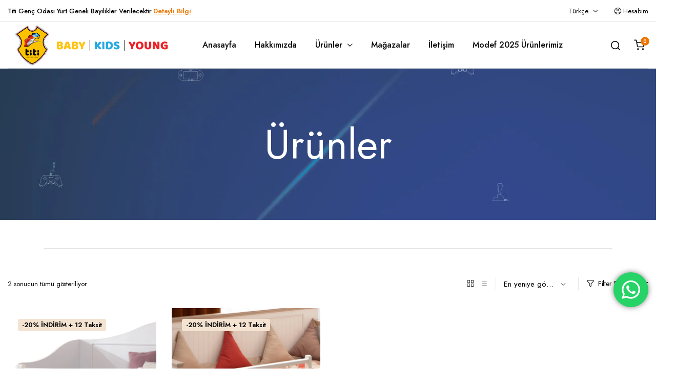

--- FILE ---
content_type: text/html; charset=UTF-8
request_url: https://titi.com.tr/urun-etiketi/korkuluk/
body_size: 24786
content:
<!DOCTYPE html>
<html lang="tr">
<head>
<meta charset="UTF-8">
<meta http-equiv="X-UA-Compatible" content="IE=edge">
<meta name="viewport" content="width=device-width, initial-scale=1.0">
<meta name='robots' content='noindex, follow' />
<!-- This site is optimized with the Yoast SEO plugin v26.6 - https://yoast.com/wordpress/plugins/seo/ -->
<title>korkuluk arşivleri - Titi Genç Odası</title>
<meta property="og:locale" content="tr_TR" />
<meta property="og:type" content="article" />
<meta property="og:title" content="korkuluk arşivleri - Titi Genç Odası" />
<meta property="og:url" content="https://titi.com.tr/urun-etiketi/korkuluk/" />
<meta property="og:site_name" content="Titi Genç Odası" />
<meta name="twitter:card" content="summary_large_image" />
<script type="application/ld+json" class="yoast-schema-graph">{"@context":"https://schema.org","@graph":[{"@type":"CollectionPage","@id":"https://titi.com.tr/urun-etiketi/korkuluk/","url":"https://titi.com.tr/urun-etiketi/korkuluk/","name":"korkuluk arşivleri - Titi Genç Odası","isPartOf":{"@id":"https://titi.com.tr/#website"},"primaryImageOfPage":{"@id":"https://titi.com.tr/urun-etiketi/korkuluk/#primaryimage"},"image":{"@id":"https://titi.com.tr/urun-etiketi/korkuluk/#primaryimage"},"thumbnailUrl":"https://titi.com.tr/wp-content/uploads/2023/08/korkuluk-1-jpg.webp","breadcrumb":{"@id":"https://titi.com.tr/urun-etiketi/korkuluk/#breadcrumb"},"inLanguage":"tr"},{"@type":"ImageObject","inLanguage":"tr","@id":"https://titi.com.tr/urun-etiketi/korkuluk/#primaryimage","url":"https://titi.com.tr/wp-content/uploads/2023/08/korkuluk-1-jpg.webp","contentUrl":"https://titi.com.tr/wp-content/uploads/2023/08/korkuluk-1-jpg.webp","width":1200,"height":1368},{"@type":"BreadcrumbList","@id":"https://titi.com.tr/urun-etiketi/korkuluk/#breadcrumb","itemListElement":[{"@type":"ListItem","position":1,"name":"Anasayfa","item":"https://titi.com.tr/"},{"@type":"ListItem","position":2,"name":"korkuluk"}]},{"@type":"WebSite","@id":"https://titi.com.tr/#website","url":"https://titi.com.tr/","name":"Titi Genç Odası","description":"Genç, Çocuk, Bebek Odaları","publisher":{"@id":"https://titi.com.tr/#organization"},"potentialAction":[{"@type":"SearchAction","target":{"@type":"EntryPoint","urlTemplate":"https://titi.com.tr/?s={search_term_string}"},"query-input":{"@type":"PropertyValueSpecification","valueRequired":true,"valueName":"search_term_string"}}],"inLanguage":"tr"},{"@type":"Organization","@id":"https://titi.com.tr/#organization","name":"Titi Genç Odası","url":"https://titi.com.tr/","logo":{"@type":"ImageObject","inLanguage":"tr","@id":"https://titi.com.tr/#/schema/logo/image/","url":"https://titi.com.tr/wp-content/uploads/2022/06/logo-icon.png","contentUrl":"https://titi.com.tr/wp-content/uploads/2022/06/logo-icon.png","width":512,"height":512,"caption":"Titi Genç Odası"},"image":{"@id":"https://titi.com.tr/#/schema/logo/image/"},"sameAs":["https://www.facebook.com/titigencodasi","https://www.instagram.com/titigencodasi"]}]}</script>
<!-- / Yoast SEO plugin. -->
<link rel='dns-prefetch' href='//www.googletagmanager.com' />
<link rel='dns-prefetch' href='//fonts.googleapis.com' />
<link rel="alternate" type="application/rss+xml" title="Titi Genç Odası &raquo; akışı" href="https://titi.com.tr/feed/" />
<link rel="alternate" type="application/rss+xml" title="Titi Genç Odası &raquo; yorum akışı" href="https://titi.com.tr/comments/feed/" />
<link rel="alternate" type="application/rss+xml" title="Titi Genç Odası &raquo; korkuluk Etiket akışı" href="https://titi.com.tr/urun-etiketi/korkuluk/feed/" />
<style id='wp-img-auto-sizes-contain-inline-css' type='text/css'>
img:is([sizes=auto i],[sizes^="auto," i]){contain-intrinsic-size:3000px 1500px}
/*# sourceURL=wp-img-auto-sizes-contain-inline-css */
</style>
<!-- <link rel='stylesheet' id='woosb-blocks-css' href='https://titi.com.tr/wp-content/plugins/woo-product-bundle/assets/css/blocks.css?ver=8.4.1' type='text/css' media='all' /> -->
<!-- <link rel='stylesheet' id='ht_ctc_main_css-css' href='https://titi.com.tr/wp-content/plugins/click-to-chat-for-whatsapp/new/inc/assets/css/main.css?ver=4.33' type='text/css' media='all' /> -->
<link rel="stylesheet" type="text/css" href="//titi.com.tr/wp-content/cache/wpfc-minified/3k2w6xa/7ml7v.css" media="all"/>
<style id='wp-emoji-styles-inline-css' type='text/css'>
img.wp-smiley, img.emoji {
display: inline !important;
border: none !important;
box-shadow: none !important;
height: 1em !important;
width: 1em !important;
margin: 0 0.07em !important;
vertical-align: -0.1em !important;
background: none !important;
padding: 0 !important;
}
/*# sourceURL=wp-emoji-styles-inline-css */
</style>
<!-- <link rel='stylesheet' id='wp-block-library-css' href='https://titi.com.tr/wp-includes/css/dist/block-library/style.min.css?ver=6.9' type='text/css' media='all' /> -->
<link rel="stylesheet" type="text/css" href="//titi.com.tr/wp-content/cache/wpfc-minified/18w0v1l/7ml7y.css" media="all"/>
<style id='classic-theme-styles-inline-css' type='text/css'>
/*! This file is auto-generated */
.wp-block-button__link{color:#fff;background-color:#32373c;border-radius:9999px;box-shadow:none;text-decoration:none;padding:calc(.667em + 2px) calc(1.333em + 2px);font-size:1.125em}.wp-block-file__button{background:#32373c;color:#fff;text-decoration:none}
/*# sourceURL=/wp-includes/css/classic-themes.min.css */
</style>
<style id='global-styles-inline-css' type='text/css'>
:root{--wp--preset--aspect-ratio--square: 1;--wp--preset--aspect-ratio--4-3: 4/3;--wp--preset--aspect-ratio--3-4: 3/4;--wp--preset--aspect-ratio--3-2: 3/2;--wp--preset--aspect-ratio--2-3: 2/3;--wp--preset--aspect-ratio--16-9: 16/9;--wp--preset--aspect-ratio--9-16: 9/16;--wp--preset--color--black: #000000;--wp--preset--color--cyan-bluish-gray: #abb8c3;--wp--preset--color--white: #ffffff;--wp--preset--color--pale-pink: #f78da7;--wp--preset--color--vivid-red: #cf2e2e;--wp--preset--color--luminous-vivid-orange: #ff6900;--wp--preset--color--luminous-vivid-amber: #fcb900;--wp--preset--color--light-green-cyan: #7bdcb5;--wp--preset--color--vivid-green-cyan: #00d084;--wp--preset--color--pale-cyan-blue: #8ed1fc;--wp--preset--color--vivid-cyan-blue: #0693e3;--wp--preset--color--vivid-purple: #9b51e0;--wp--preset--gradient--vivid-cyan-blue-to-vivid-purple: linear-gradient(135deg,rgb(6,147,227) 0%,rgb(155,81,224) 100%);--wp--preset--gradient--light-green-cyan-to-vivid-green-cyan: linear-gradient(135deg,rgb(122,220,180) 0%,rgb(0,208,130) 100%);--wp--preset--gradient--luminous-vivid-amber-to-luminous-vivid-orange: linear-gradient(135deg,rgb(252,185,0) 0%,rgb(255,105,0) 100%);--wp--preset--gradient--luminous-vivid-orange-to-vivid-red: linear-gradient(135deg,rgb(255,105,0) 0%,rgb(207,46,46) 100%);--wp--preset--gradient--very-light-gray-to-cyan-bluish-gray: linear-gradient(135deg,rgb(238,238,238) 0%,rgb(169,184,195) 100%);--wp--preset--gradient--cool-to-warm-spectrum: linear-gradient(135deg,rgb(74,234,220) 0%,rgb(151,120,209) 20%,rgb(207,42,186) 40%,rgb(238,44,130) 60%,rgb(251,105,98) 80%,rgb(254,248,76) 100%);--wp--preset--gradient--blush-light-purple: linear-gradient(135deg,rgb(255,206,236) 0%,rgb(152,150,240) 100%);--wp--preset--gradient--blush-bordeaux: linear-gradient(135deg,rgb(254,205,165) 0%,rgb(254,45,45) 50%,rgb(107,0,62) 100%);--wp--preset--gradient--luminous-dusk: linear-gradient(135deg,rgb(255,203,112) 0%,rgb(199,81,192) 50%,rgb(65,88,208) 100%);--wp--preset--gradient--pale-ocean: linear-gradient(135deg,rgb(255,245,203) 0%,rgb(182,227,212) 50%,rgb(51,167,181) 100%);--wp--preset--gradient--electric-grass: linear-gradient(135deg,rgb(202,248,128) 0%,rgb(113,206,126) 100%);--wp--preset--gradient--midnight: linear-gradient(135deg,rgb(2,3,129) 0%,rgb(40,116,252) 100%);--wp--preset--font-size--small: 13px;--wp--preset--font-size--medium: 20px;--wp--preset--font-size--large: 36px;--wp--preset--font-size--x-large: 42px;--wp--preset--spacing--20: 0.44rem;--wp--preset--spacing--30: 0.67rem;--wp--preset--spacing--40: 1rem;--wp--preset--spacing--50: 1.5rem;--wp--preset--spacing--60: 2.25rem;--wp--preset--spacing--70: 3.38rem;--wp--preset--spacing--80: 5.06rem;--wp--preset--shadow--natural: 6px 6px 9px rgba(0, 0, 0, 0.2);--wp--preset--shadow--deep: 12px 12px 50px rgba(0, 0, 0, 0.4);--wp--preset--shadow--sharp: 6px 6px 0px rgba(0, 0, 0, 0.2);--wp--preset--shadow--outlined: 6px 6px 0px -3px rgb(255, 255, 255), 6px 6px rgb(0, 0, 0);--wp--preset--shadow--crisp: 6px 6px 0px rgb(0, 0, 0);}:where(.is-layout-flex){gap: 0.5em;}:where(.is-layout-grid){gap: 0.5em;}body .is-layout-flex{display: flex;}.is-layout-flex{flex-wrap: wrap;align-items: center;}.is-layout-flex > :is(*, div){margin: 0;}body .is-layout-grid{display: grid;}.is-layout-grid > :is(*, div){margin: 0;}:where(.wp-block-columns.is-layout-flex){gap: 2em;}:where(.wp-block-columns.is-layout-grid){gap: 2em;}:where(.wp-block-post-template.is-layout-flex){gap: 1.25em;}:where(.wp-block-post-template.is-layout-grid){gap: 1.25em;}.has-black-color{color: var(--wp--preset--color--black) !important;}.has-cyan-bluish-gray-color{color: var(--wp--preset--color--cyan-bluish-gray) !important;}.has-white-color{color: var(--wp--preset--color--white) !important;}.has-pale-pink-color{color: var(--wp--preset--color--pale-pink) !important;}.has-vivid-red-color{color: var(--wp--preset--color--vivid-red) !important;}.has-luminous-vivid-orange-color{color: var(--wp--preset--color--luminous-vivid-orange) !important;}.has-luminous-vivid-amber-color{color: var(--wp--preset--color--luminous-vivid-amber) !important;}.has-light-green-cyan-color{color: var(--wp--preset--color--light-green-cyan) !important;}.has-vivid-green-cyan-color{color: var(--wp--preset--color--vivid-green-cyan) !important;}.has-pale-cyan-blue-color{color: var(--wp--preset--color--pale-cyan-blue) !important;}.has-vivid-cyan-blue-color{color: var(--wp--preset--color--vivid-cyan-blue) !important;}.has-vivid-purple-color{color: var(--wp--preset--color--vivid-purple) !important;}.has-black-background-color{background-color: var(--wp--preset--color--black) !important;}.has-cyan-bluish-gray-background-color{background-color: var(--wp--preset--color--cyan-bluish-gray) !important;}.has-white-background-color{background-color: var(--wp--preset--color--white) !important;}.has-pale-pink-background-color{background-color: var(--wp--preset--color--pale-pink) !important;}.has-vivid-red-background-color{background-color: var(--wp--preset--color--vivid-red) !important;}.has-luminous-vivid-orange-background-color{background-color: var(--wp--preset--color--luminous-vivid-orange) !important;}.has-luminous-vivid-amber-background-color{background-color: var(--wp--preset--color--luminous-vivid-amber) !important;}.has-light-green-cyan-background-color{background-color: var(--wp--preset--color--light-green-cyan) !important;}.has-vivid-green-cyan-background-color{background-color: var(--wp--preset--color--vivid-green-cyan) !important;}.has-pale-cyan-blue-background-color{background-color: var(--wp--preset--color--pale-cyan-blue) !important;}.has-vivid-cyan-blue-background-color{background-color: var(--wp--preset--color--vivid-cyan-blue) !important;}.has-vivid-purple-background-color{background-color: var(--wp--preset--color--vivid-purple) !important;}.has-black-border-color{border-color: var(--wp--preset--color--black) !important;}.has-cyan-bluish-gray-border-color{border-color: var(--wp--preset--color--cyan-bluish-gray) !important;}.has-white-border-color{border-color: var(--wp--preset--color--white) !important;}.has-pale-pink-border-color{border-color: var(--wp--preset--color--pale-pink) !important;}.has-vivid-red-border-color{border-color: var(--wp--preset--color--vivid-red) !important;}.has-luminous-vivid-orange-border-color{border-color: var(--wp--preset--color--luminous-vivid-orange) !important;}.has-luminous-vivid-amber-border-color{border-color: var(--wp--preset--color--luminous-vivid-amber) !important;}.has-light-green-cyan-border-color{border-color: var(--wp--preset--color--light-green-cyan) !important;}.has-vivid-green-cyan-border-color{border-color: var(--wp--preset--color--vivid-green-cyan) !important;}.has-pale-cyan-blue-border-color{border-color: var(--wp--preset--color--pale-cyan-blue) !important;}.has-vivid-cyan-blue-border-color{border-color: var(--wp--preset--color--vivid-cyan-blue) !important;}.has-vivid-purple-border-color{border-color: var(--wp--preset--color--vivid-purple) !important;}.has-vivid-cyan-blue-to-vivid-purple-gradient-background{background: var(--wp--preset--gradient--vivid-cyan-blue-to-vivid-purple) !important;}.has-light-green-cyan-to-vivid-green-cyan-gradient-background{background: var(--wp--preset--gradient--light-green-cyan-to-vivid-green-cyan) !important;}.has-luminous-vivid-amber-to-luminous-vivid-orange-gradient-background{background: var(--wp--preset--gradient--luminous-vivid-amber-to-luminous-vivid-orange) !important;}.has-luminous-vivid-orange-to-vivid-red-gradient-background{background: var(--wp--preset--gradient--luminous-vivid-orange-to-vivid-red) !important;}.has-very-light-gray-to-cyan-bluish-gray-gradient-background{background: var(--wp--preset--gradient--very-light-gray-to-cyan-bluish-gray) !important;}.has-cool-to-warm-spectrum-gradient-background{background: var(--wp--preset--gradient--cool-to-warm-spectrum) !important;}.has-blush-light-purple-gradient-background{background: var(--wp--preset--gradient--blush-light-purple) !important;}.has-blush-bordeaux-gradient-background{background: var(--wp--preset--gradient--blush-bordeaux) !important;}.has-luminous-dusk-gradient-background{background: var(--wp--preset--gradient--luminous-dusk) !important;}.has-pale-ocean-gradient-background{background: var(--wp--preset--gradient--pale-ocean) !important;}.has-electric-grass-gradient-background{background: var(--wp--preset--gradient--electric-grass) !important;}.has-midnight-gradient-background{background: var(--wp--preset--gradient--midnight) !important;}.has-small-font-size{font-size: var(--wp--preset--font-size--small) !important;}.has-medium-font-size{font-size: var(--wp--preset--font-size--medium) !important;}.has-large-font-size{font-size: var(--wp--preset--font-size--large) !important;}.has-x-large-font-size{font-size: var(--wp--preset--font-size--x-large) !important;}
:where(.wp-block-post-template.is-layout-flex){gap: 1.25em;}:where(.wp-block-post-template.is-layout-grid){gap: 1.25em;}
:where(.wp-block-term-template.is-layout-flex){gap: 1.25em;}:where(.wp-block-term-template.is-layout-grid){gap: 1.25em;}
:where(.wp-block-columns.is-layout-flex){gap: 2em;}:where(.wp-block-columns.is-layout-grid){gap: 2em;}
:root :where(.wp-block-pullquote){font-size: 1.5em;line-height: 1.6;}
/*# sourceURL=global-styles-inline-css */
</style>
<!-- <link rel='stylesheet' id='contact-form-7-css' href='https://titi.com.tr/wp-content/plugins/contact-form-7/includes/css/styles.css?ver=6.1.4' type='text/css' media='all' /> -->
<link rel="stylesheet" type="text/css" href="//titi.com.tr/wp-content/cache/wpfc-minified/dpxw85cw/7ml7v.css" media="all"/>
<style id='dominant-color-styles-inline-css' type='text/css'>
img[data-dominant-color]:not(.has-transparency) { background-color: var(--dominant-color); }
/*# sourceURL=dominant-color-styles-inline-css */
</style>
<style id='woocommerce-inline-inline-css' type='text/css'>
.woocommerce form .form-row .required { visibility: visible; }
/*# sourceURL=woocommerce-inline-inline-css */
</style>
<!-- <link rel='stylesheet' id='wpsl-styles-css' href='https://titi.com.tr/wp-content/plugins/wp-store-locator/css/styles.min.css?ver=2.2.261' type='text/css' media='all' /> -->
<!-- <link rel='stylesheet' id='klb-single-ajax-css' href='https://titi.com.tr/wp-content/plugins/furnob-core/woocommerce-filter/single-ajax/css/single-ajax.css?ver=1.0' type='text/css' media='all' /> -->
<!-- <link rel='stylesheet' id='klb-notice-ajax-css' href='https://titi.com.tr/wp-content/plugins/furnob-core/woocommerce-filter/notice-ajax/css/notice-ajax.css?ver=1.0' type='text/css' media='all' /> -->
<!-- <link rel='stylesheet' id='klbtheme-swatches-css' href='https://titi.com.tr/wp-content/plugins/furnob-core/woocommerce-filter/swatches/css/swatches.css?ver=6.9' type='text/css' media='all' /> -->
<!-- <link rel='stylesheet' id='furnob-ajax-search-css' href='https://titi.com.tr/wp-content/plugins/furnob-core/woocommerce-filter/ajax-search/css/ajax-search.css?ver=1.0' type='text/css' media='all' /> -->
<!-- <link rel='stylesheet' id='klb-single-low-stock-css' href='https://titi.com.tr/wp-content/plugins/furnob-core/woocommerce-filter/single-low-stock/css/single-low-stock.css?ver=1.0' type='text/css' media='all' /> -->
<!-- <link rel='stylesheet' id='furnob-single-gallery-css' href='https://titi.com.tr/wp-content/plugins/furnob-core/woocommerce-filter/single-gallery/css/single-gallery.css?ver=1.0' type='text/css' media='all' /> -->
<!-- <link rel='stylesheet' id='woo-variation-swatches-css' href='https://titi.com.tr/wp-content/plugins/woo-variation-swatches/assets/css/frontend.min.css?ver=1741596875' type='text/css' media='all' /> -->
<link rel="stylesheet" type="text/css" href="//titi.com.tr/wp-content/cache/wpfc-minified/10gv3f0q/7ml7x.css" media="all"/>
<style id='woo-variation-swatches-inline-css' type='text/css'>
:root {
--wvs-tick:url("data:image/svg+xml;utf8,%3Csvg filter='drop-shadow(0px 0px 2px rgb(0 0 0 / .8))' xmlns='http://www.w3.org/2000/svg'  viewBox='0 0 30 30'%3E%3Cpath fill='none' stroke='%23ffffff' stroke-linecap='round' stroke-linejoin='round' stroke-width='4' d='M4 16L11 23 27 7'/%3E%3C/svg%3E");
--wvs-cross:url("data:image/svg+xml;utf8,%3Csvg filter='drop-shadow(0px 0px 5px rgb(255 255 255 / .6))' xmlns='http://www.w3.org/2000/svg' width='72px' height='72px' viewBox='0 0 24 24'%3E%3Cpath fill='none' stroke='%23ff0000' stroke-linecap='round' stroke-width='0.6' d='M5 5L19 19M19 5L5 19'/%3E%3C/svg%3E");
--wvs-single-product-item-width:30px;
--wvs-single-product-item-height:30px;
--wvs-single-product-item-font-size:16px}
/*# sourceURL=woo-variation-swatches-inline-css */
</style>
<!-- <link rel='stylesheet' id='hint-css' href='https://titi.com.tr/wp-content/plugins/woo-fly-cart/assets/hint/hint.min.css?ver=6.9' type='text/css' media='all' /> -->
<!-- <link rel='stylesheet' id='perfect-scrollbar-css' href='https://titi.com.tr/wp-content/plugins/woo-fly-cart/assets/perfect-scrollbar/css/perfect-scrollbar.min.css?ver=6.9' type='text/css' media='all' /> -->
<!-- <link rel='stylesheet' id='perfect-scrollbar-wpc-css' href='https://titi.com.tr/wp-content/plugins/woo-fly-cart/assets/perfect-scrollbar/css/custom-theme.css?ver=6.9' type='text/css' media='all' /> -->
<!-- <link rel='stylesheet' id='woofc-fonts-css' href='https://titi.com.tr/wp-content/plugins/woo-fly-cart/assets/css/fonts.css?ver=6.9' type='text/css' media='all' /> -->
<!-- <link rel='stylesheet' id='woofc-frontend-css' href='https://titi.com.tr/wp-content/plugins/woo-fly-cart/assets/css/frontend.css?ver=5.9.9' type='text/css' media='all' /> -->
<link rel="stylesheet" type="text/css" href="//titi.com.tr/wp-content/cache/wpfc-minified/qvkqo1hn/7ml7v.css" media="all"/>
<style id='woofc-frontend-inline-css' type='text/css'>
.woofc-area.woofc-style-01 .woofc-inner, .woofc-area.woofc-style-03 .woofc-inner, .woofc-area.woofc-style-02 .woofc-area-bot .woofc-action .woofc-action-inner > div a:hover, .woofc-area.woofc-style-04 .woofc-area-bot .woofc-action .woofc-action-inner > div a:hover {
background-color: #a5a5a5;
}
.woofc-area.woofc-style-01 .woofc-area-bot .woofc-action .woofc-action-inner > div a, .woofc-area.woofc-style-02 .woofc-area-bot .woofc-action .woofc-action-inner > div a, .woofc-area.woofc-style-03 .woofc-area-bot .woofc-action .woofc-action-inner > div a, .woofc-area.woofc-style-04 .woofc-area-bot .woofc-action .woofc-action-inner > div a {
outline: none;
color: #a5a5a5;
}
.woofc-area.woofc-style-02 .woofc-area-bot .woofc-action .woofc-action-inner > div a, .woofc-area.woofc-style-04 .woofc-area-bot .woofc-action .woofc-action-inner > div a {
border-color: #a5a5a5;
}
.woofc-area.woofc-style-05 .woofc-inner{
background-color: #a5a5a5;
background-image: url('');
background-size: cover;
background-position: center;
background-repeat: no-repeat;
}
.woofc-count span {
background-color: #a5a5a5;
}
/*# sourceURL=woofc-frontend-inline-css */
</style>
<!-- <link rel='stylesheet' id='woosb-frontend-css' href='https://titi.com.tr/wp-content/plugins/woo-product-bundle/assets/css/frontend.css?ver=8.4.1' type='text/css' media='all' /> -->
<!-- <link rel='stylesheet' id='dgwt-wcas-style-css' href='https://titi.com.tr/wp-content/plugins/ajax-search-for-woocommerce/assets/css/style.min.css?ver=1.32.0' type='text/css' media='all' /> -->
<!-- <link rel='stylesheet' id='bootstrap-css' href='https://titi.com.tr/wp-content/themes/furnob/assets/css/bootstrap.min.css?ver=1.4.4' type='text/css' media='all' /> -->
<!-- <link rel='stylesheet' id='furnob-base-css' href='https://titi.com.tr/wp-content/themes/furnob/assets/css/base.css?ver=1.4.4' type='text/css' media='all' /> -->
<link rel="stylesheet" type="text/css" href="//titi.com.tr/wp-content/cache/wpfc-minified/f59whz8r/7ml7v.css" media="all"/>
<link rel='stylesheet' id='furnob-font-url-css' href='//fonts.googleapis.com/css2?family=Jost:ital,wght@0,100;0,200;0,300;0,400;0,500;0,600;0,700;0,800;0,900;1,100;1,200;1,300;1,400;1,500;1,600;1,700;1,800;1,900&#038;subset=latin,latin-ext' type='text/css' media='all' />
<!-- <link rel='stylesheet' id='furnob-style-css' href='https://titi.com.tr/wp-content/themes/furnob-child/style.css?ver=6.9' type='text/css' media='all' /> -->
<!-- <link rel='stylesheet' id='parent-style-css' href='https://titi.com.tr/wp-content/themes/furnob/style.css?ver=6.9' type='text/css' media='all' /> -->
<!-- <link rel='stylesheet' id='furnob-child-style-css' href='https://titi.com.tr/wp-content/themes/furnob-child/style.css?ver=1.0.6' type='text/css' media='all' /> -->
<link rel="stylesheet" type="text/css" href="//titi.com.tr/wp-content/cache/wpfc-minified/mn9ue116/7ml7v.css" media="all"/>
<script type="text/template" id="tmpl-variation-template">
<div class="woocommerce-variation-description">{{{ data.variation.variation_description }}}</div>
<div class="woocommerce-variation-price">{{{ data.variation.price_html }}}</div>
<div class="woocommerce-variation-availability">{{{ data.variation.availability_html }}}</div>
</script>
<script type="text/template" id="tmpl-unavailable-variation-template">
<p role="alert">Maalesef, bu ürün mevcut değil. Lütfen farklı bir kombinasyon seçin.</p>
</script>
<script type="text/javascript" id="woocommerce-google-analytics-integration-gtag-js-after">
/* <![CDATA[ */
/* Google Analytics for WooCommerce (gtag.js) */
window.dataLayer = window.dataLayer || [];
function gtag(){dataLayer.push(arguments);}
// Set up default consent state.
for ( const mode of [{"analytics_storage":"denied","ad_storage":"denied","ad_user_data":"denied","ad_personalization":"denied","region":["AT","BE","BG","HR","CY","CZ","DK","EE","FI","FR","DE","GR","HU","IS","IE","IT","LV","LI","LT","LU","MT","NL","NO","PL","PT","RO","SK","SI","ES","SE","GB","CH"]}] || [] ) {
gtag( "consent", "default", { "wait_for_update": 500, ...mode } );
}
gtag("js", new Date());
gtag("set", "developer_id.dOGY3NW", true);
gtag("config", "G-1VX0N16HKV", {"track_404":true,"allow_google_signals":true,"logged_in":false,"linker":{"domains":[],"allow_incoming":false},"custom_map":{"dimension1":"logged_in"}});
//# sourceURL=woocommerce-google-analytics-integration-gtag-js-after
/* ]]> */
</script>
<script src='//titi.com.tr/wp-content/cache/wpfc-minified/1cujxyg6/7ml7v.js' type="text/javascript"></script>
<!-- <script type="text/javascript" src="https://titi.com.tr/wp-includes/js/jquery/jquery.min.js?ver=3.7.1" id="jquery-core-js"></script> -->
<!-- <script type="text/javascript" src="https://titi.com.tr/wp-includes/js/jquery/jquery-migrate.min.js?ver=3.4.1" id="jquery-migrate-js"></script> -->
<!-- <script type="text/javascript" src="https://titi.com.tr/wp-content/plugins/woocommerce/assets/js/jquery-blockui/jquery.blockUI.min.js?ver=2.7.0-wc.10.4.3" id="wc-jquery-blockui-js" data-wp-strategy="defer"></script> -->
<script type="text/javascript" id="wc-add-to-cart-js-extra">
/* <![CDATA[ */
var wc_add_to_cart_params = {"ajax_url":"/wp-admin/admin-ajax.php","wc_ajax_url":"/?wc-ajax=%%endpoint%%","i18n_view_cart":"Sepetim","cart_url":"https://titi.com.tr/cart/","is_cart":"","cart_redirect_after_add":"no"};
//# sourceURL=wc-add-to-cart-js-extra
/* ]]> */
</script>
<script src='//titi.com.tr/wp-content/cache/wpfc-minified/f5da8uau/7ml7v.js' type="text/javascript"></script>
<!-- <script type="text/javascript" src="https://titi.com.tr/wp-content/plugins/woocommerce/assets/js/frontend/add-to-cart.min.js?ver=10.4.3" id="wc-add-to-cart-js" defer="defer" data-wp-strategy="defer"></script> -->
<!-- <script type="text/javascript" src="https://titi.com.tr/wp-content/plugins/woocommerce/assets/js/js-cookie/js.cookie.min.js?ver=2.1.4-wc.10.4.3" id="wc-js-cookie-js" data-wp-strategy="defer"></script> -->
<script type="text/javascript" id="woocommerce-js-extra">
/* <![CDATA[ */
var woocommerce_params = {"ajax_url":"/wp-admin/admin-ajax.php","wc_ajax_url":"/?wc-ajax=%%endpoint%%","i18n_password_show":"\u015eifreyi g\u00f6ster","i18n_password_hide":"\u015eifreyi gizle"};
//# sourceURL=woocommerce-js-extra
/* ]]> */
</script>
<script src='//titi.com.tr/wp-content/cache/wpfc-minified/ld5cfuk5/7ml7y.js' type="text/javascript"></script>
<!-- <script type="text/javascript" src="https://titi.com.tr/wp-content/plugins/woocommerce/assets/js/frontend/woocommerce.min.js?ver=10.4.3" id="woocommerce-js" defer="defer" data-wp-strategy="defer"></script> -->
<!-- <script type="text/javascript" src="https://titi.com.tr/wp-content/plugins/furnob-core/woocommerce-filter/single-ajax/js/single-ajax.js?ver=1.0" id="klb-single-ajax-js"></script> -->
<!-- <script type="text/javascript" src="https://titi.com.tr/wp-content/plugins/furnob-core/woocommerce-filter/notice-ajax/js/notice-ajax.js?ver=1.0" id="klb-notice-ajax-js"></script> -->
<!-- <script type="text/javascript" src="https://titi.com.tr/wp-includes/js/underscore.min.js?ver=1.13.7" id="underscore-js"></script> -->
<script type="text/javascript" id="wp-util-js-extra">
/* <![CDATA[ */
var _wpUtilSettings = {"ajax":{"url":"/wp-admin/admin-ajax.php"}};
//# sourceURL=wp-util-js-extra
/* ]]> */
</script>
<script src='//titi.com.tr/wp-content/cache/wpfc-minified/10hsjxq1/7ml7v.js' type="text/javascript"></script>
<!-- <script type="text/javascript" src="https://titi.com.tr/wp-includes/js/wp-util.min.js?ver=6.9" id="wp-util-js"></script> -->
<script type="text/javascript" id="wc-add-to-cart-variation-js-extra">
/* <![CDATA[ */
var wc_add_to_cart_variation_params = {"wc_ajax_url":"/?wc-ajax=%%endpoint%%","i18n_no_matching_variations_text":"Maalesef, se\u00e7iminizle e\u015fle\u015fen \u00fcr\u00fcn bulunmuyor. L\u00fctfen farkl\u0131 bir kombinasyon se\u00e7in.","i18n_make_a_selection_text":"L\u00fctfen sepetinize bu \u00fcr\u00fcn\u00fc eklemeden \u00f6nce baz\u0131 \u00fcr\u00fcn se\u00e7eneklerini belirleyin.","i18n_unavailable_text":"Maalesef, bu \u00fcr\u00fcn mevcut de\u011fil. L\u00fctfen farkl\u0131 bir kombinasyon se\u00e7in.","i18n_reset_alert_text":"Se\u00e7iminiz s\u0131f\u0131rland\u0131. L\u00fctfen sepetinize bu \u00fcr\u00fcn\u00fc eklemeden \u00f6nce baz\u0131 \u00fcr\u00fcn se\u00e7eneklerini belirleyin."};
//# sourceURL=wc-add-to-cart-variation-js-extra
/* ]]> */
</script>
<script src='//titi.com.tr/wp-content/cache/wpfc-minified/8ataqoeu/7ml7y.js' type="text/javascript"></script>
<!-- <script type="text/javascript" src="https://titi.com.tr/wp-content/plugins/woocommerce/assets/js/frontend/add-to-cart-variation.min.js?ver=10.4.3" id="wc-add-to-cart-variation-js" defer="defer" data-wp-strategy="defer"></script> -->
<script type="text/javascript" id="furnob-ajax-search-js-extra">
/* <![CDATA[ */
var furnobsearch = {"ajaxurl":"https://titi.com.tr/wp-admin/admin-ajax.php"};
//# sourceURL=furnob-ajax-search-js-extra
/* ]]> */
</script>
<script src='//titi.com.tr/wp-content/cache/wpfc-minified/kzo4gkzl/7ml7y.js' type="text/javascript"></script>
<!-- <script type="text/javascript" src="https://titi.com.tr/wp-content/plugins/furnob-core/woocommerce-filter/ajax-search/js/ajax-search.js?ver=1.0" id="furnob-ajax-search-js"></script> -->
<!-- <script type="text/javascript" src="https://titi.com.tr/wp-content/themes/furnob/includes/pjax/js/helpers.js?ver=1.0" id="pjax-helpers-js"></script> -->
<link rel="https://api.w.org/" href="https://titi.com.tr/wp-json/" /><link rel="alternate" title="JSON" type="application/json" href="https://titi.com.tr/wp-json/wp/v2/product_tag/435" /><link rel="EditURI" type="application/rsd+xml" title="RSD" href="https://titi.com.tr/xmlrpc.php?rsd" />
<meta name="generator" content="WordPress 6.9" />
<meta name="generator" content="WooCommerce 10.4.3" />
<meta name="generator" content="auto-sizes 1.7.0">
<meta name="generator" content="dominant-color-images 1.2.0">
<meta name="generator" content="performance-lab 4.0.0; plugins: auto-sizes, dominant-color-images, embed-optimizer, image-prioritizer">
<style type="text/css">
.klb-shop-banner{
background-image: url(https://titi.com.tr/wp-content/uploads/2023/08/arka-plan-jpg.webp);
}
@media(max-width:64rem){
header.sticky-header {
position: fixed;
top: 0;
left: 0;
right: 0;
background: #fff;
z-index: 99;
}	
}
@media(max-width:64rem){
.single .single-product-wrapper .product-type-simple form.cart {
position: fixed;
bottom: 0;
right: 0;
z-index: 9999;
background: #fff;
margin-bottom: 0;
padding: 15px;
-webkit-box-shadow: 0 -2px 5px rgb(0 0 0 / 7%);
box-shadow: 0 -2px 5px rgb(0 0 0 / 7%);
justify-content: space-between;
width: 100%;
display: flex;
}
.single .woocommerce-variation-add-to-cart {
display: -webkit-box;
display: -ms-flexbox;
display: flex;
position: fixed;
bottom: 0;
right: 0;
z-index: 9999;
background: #fff;
margin-bottom: 0;
padding: 15px;
-webkit-box-shadow: 0 -2px 5px rgb(0 0 0 / 7%);
box-shadow: 0 -2px 5px rgb(0 0 0 / 7%);
justify-content: space-between;
width: 100%;
}
.product-low-stock {
display:none !important;
}
}
.site-header.header-type1 .header-top  {
background-color: ;
border-bottom-color: ;
}
.header-type1 .header-message p{
color: ;
}
.header-type1 .header-message p a{
color: ;
}
.header-type1 .header-top .site-nav a{
color: ;
}
.header-type1 .header-top .site-nav a:hover{
color: ;
}
.header-type1 .header-main , .header-type1 .header-mobile {
background-color: ;
color: ;
}
.site-header.header-type1 .site-nav.large .sub-menu li a{
color: ;
}
.site-header.header-type1 .header-main .site-nav a:hover , .site-header.header-type1 .site-nav.large .sub-menu li a:hover{
color: ;
}
.site-header.header-type1 .site-nav.large .menu > li.mega-menu > .sub-menu > li.menu-item-has-children > a{
color: ;
}
.site-header.header-type2 .header-notification{
background-color: #fdc300;
color: ;
}
.header-type2 .header-notification .countdown .count-item{
background-color: ;
color: ;
}
.header-type2 .header-main , .header-type2 .header-mobile{
background-color: ;
color: ;
}
.header-type2 .header-row.border-full{
border-bottom-color: ;
}
.header-type2 .header-nav{
background-color: ;
}
.header-type2 .header-nav , .site-header.header-type2 .site-nav.large .sub-menu li a{
color: ;
}
.header-type2 .site-nav.large .menu > li > a:hover , .site-header.header-type2 .site-nav.large .sub-menu li a:hover{
color: ;
}
.site-header.header-type2 .site-nav.large .menu>li.mega-menu>.sub-menu>li.menu-item-has-children>a{
color: ;
}
.site-header.header-type3 .header-top  {
background-color: ;
border-bottom-color: ;
}
.header-type3 .header-message p{
color: ;
}
.header-type3 .header-message p a{
color: ;
}
.header-type3 .header-top .site-nav a{
color: ;
}
.header-type3 .header-top .site-nav a:hover{
color: ;
}
.header-type3 .header-notification{
background-color: ;
color: ;
}
.header-type3 .header-notification p:hover{
color: ;
}
.header-type3 .header-main , .header-type3 .header-mobile{
background-color: ;
}
.header-type3 .header-main , .header-type3 .site-nav.large .sub-menu li a , .header-type3 .header-mobile{
color: ;
}
.header-type3 .site-nav.large .menu>li>a:hover , .header-type3 .site-nav.large .sub-menu li a:hover{
color: ;
}
.header-type3 .site-nav.large .menu>li.mega-menu>.sub-menu>li.menu-item-has-children>a{
color: ;
}
.site-header.header-type4 .header-top  {
background-color: ;
border-bottom-color: ;
}
.header-type4 .header-message p{
color: ;
}
.header-type4 .header-message p a{
color: ;
}
.header-type4 .header-top .site-nav a{
color: ;
}
.header-type4 .header-top .site-nav a:hover{
color: ;
}
.site-header.header-type4 .header-notification{
background-color: #fcc200;
color: ;
}
.site-header.header-type4 .header-notification p:hover{
color: ;
}
.site-header.header-type4 .header-main , .header-type4 .header-mobile{
background-color: ;
}
.site-header.header-type4 .header-main , .site-header.header-type4 .site-nav.large .sub-menu li a , .header-type4 .header-mobile {
color: ;
}
.header-type4 .site-nav.large .menu>li>a:hover , .header-type4 .site-nav.large .sub-menu li a:hover{
color: ;
}
.header-type4 .site-nav.large .menu>li.mega-menu>.sub-menu>li.menu-item-has-children>a{
color: ;
}
.site-header.header-type5 .header-notification{
background-color: #fdc300;
color: ;
}
.header-type5 .header-notification .countdown .count-item{
background-color: ;
color: ;
}
.header-type5 .header-main , .header-type5 .header-mobile{
background-color: ;
color: ;
}
.header-type5 .header-row.border-container .header-wrapper{
border-bottom-color: ;
}
.header-type5 .header-nav{
background-color: ;
}
.header-type5 .header-nav , .site-header.header-type5 .site-nav.large .sub-menu li a{
color: ;
}
.header-type5 .site-nav.large .menu > li > a:hover , .site-header.header-type5 .site-nav.large .sub-menu li a:hover{
color: ;
}
.site-header.header-type5 .site-nav.large .menu>li.mega-menu>.sub-menu>li.menu-item-has-children>a{
color: ;
}
.site-offcanvas{
background-color: ;
color: ;
}
.site-offcanvas .site-offcanvas-header{
border-bottom-color: ;
}
.site-offcanvas .site-offcanvas-footer{
background-color: ;
}
.site-offcanvas .site-copyright p{
color: ;
}
.mobile-bottom-menu{
background-color: ;
}
.mobile-bottom-menu .mobile-menu ul li a i {
color: ;
}
.mobile-bottom-menu .mobile-menu ul li a span {
color: ;
}
.site-departments>a{
background-color: #fdc300;
color: ;
}
.site-departments .dropdown-menu {
background-color: ;
color: ;
}
.site-departments .departments-menu > ul li a:hover , .site-departments .departments-menu>ul li.menu-item-has-children:hover>a ,
.site-departments .departments-menu>ul .sub-menu li a:hover{
color: ;
}
.site-departments .departments-menu>ul>li.separator{
border-top-color: ;
}
.site-footer .footer-iconboxes .iconbox .icon{
color: ;
}
.site-footer .footer-iconboxes .iconbox .detail .entry-title{
color: ;
}
.site-footer .footer-iconboxes .iconbox .detail .entry-description{
color: ;
}
.site-footer .footer-row.custom-color.gray{
background-color: ;
}
.site-footer .footer-newsletter .newsletter-content .entry-title{
color: ;
}
.site-footer .footer-newsletter .newsletter-content .entry-subtitle{
color: ;
}
.site-footer .footer-newsletter .newsletter-content .entry-description p{
color: ;
}
.site-footer .footer-extra{
background-color: ;
}
.site-footer .footer-extra p strong{
color: ;
}
.site-footer .footer-extra p{
color: ;
}
.site-footer .footer-widgets {
background-color: ;
}
.site-footer .footer-widgets.bordered .footer-row-inner{
border-top-color: ;
}
.site-footer .widget .widget-title{
color: ;
}
.site-footer .widget p , .site-footer .widget .menu li a{
color: ;
}
.site-footer .footer-copyright{
background-color: ;
}
.site-footer .footer-copyright.bordered .footer-row-inner{
border-top-color: ;
}
.site-footer .footer-copyright .site-copyright p{
color: ;
}
.site-footer .footer-copyright .site-cards ul li a{
color: ;
}
.site-footer .footer-copyright .site-menu .menu li a{
color: ;
}
.single-product .single-details .product_title{
color: ;
}
.single-product .single-thumbnails .flex-control-thumbs img.flex-active{
border-color: ;
}
.single-product .single-details .product-stock.in-stock{
background-color: ;
color: ;
}
.single-product .single-details .product-stock.out-of-stock{
background-color: ;
color: ;
}
.single-product .single-details .woocommerce-product-details__short-description,
.single-product .woocommerce-tabs .woocommerce-Tabs-panel--description{
color: ;
}
.single-product .single-details .price ins{
color: ;
}
.single-product .single-details .price del{
color: ;
}
.single-product .single-details .single_add_to_cart_button,
.single-product p.form-submit input#submit{
background-color: #eb7700;
border-color: #eb7700;
color: ;
}
.single-product .single-details .extra-options a{
color: ;
border-right-color: ;
}
.single-product .single-details .product-meta.bottom > * > span:not(.sku){
color: ;
}
.single-product .single-details .product-meta.bottom > * .sku,
.single-product .single-details .product-meta.bottom > * a{
color: ;
}
.single-product .site-content{
background-color: ;
}
.single-product .woocommerce-tabs .wc-tabs li.active a,
.single-product section.related.products h2,
.single-product section.recently-viewed h2{
color: ;
}
.maintenance-mode-wrapper h2.entry-title{
color: ;
}
.maintenance-mode-wrapper h1.entry-sub{
color: ;
}
body#error-page .maintenance-content .entry-description{
color: ;
}
p.woocommerce-mini-cart__buttons.buttons a:not(.checkout){
background-color: ;
border-color: ;
color: ;
}
p.woocommerce-mini-cart__buttons.buttons a:not(.checkout):hover{
background-color: ;
border-color: ;
color: ;
}
p.woocommerce-mini-cart__buttons.buttons a.checkout{
background-color: ;
border-color: ;
color: ;
}
p.woocommerce-mini-cart__buttons.buttons a.checkout:hover{
background-color: ;
border-color: ;
color: ;
}
:root {
}
</style>
<style>
.dgwt-wcas-ico-magnifier,.dgwt-wcas-ico-magnifier-handler{max-width:20px}.dgwt-wcas-search-wrapp{max-width:600px}		</style>
<!-- Google site verification - Google for WooCommerce -->
<meta name="google-site-verification" content="1G-9auJEc0IUlZGtCYT5wK7zl9Rw7CT-tP6YIJWwdbw" />
<noscript><style>.woocommerce-product-gallery{ opacity: 1 !important; }</style></noscript>
<meta name="generator" content="Elementor 3.33.6; features: additional_custom_breakpoints; settings: css_print_method-external, google_font-enabled, font_display-auto">
<!-- Meta Pixel Code -->
<script type='text/javascript'>
!function(f,b,e,v,n,t,s){if(f.fbq)return;n=f.fbq=function(){n.callMethod?
n.callMethod.apply(n,arguments):n.queue.push(arguments)};if(!f._fbq)f._fbq=n;
n.push=n;n.loaded=!0;n.version='2.0';n.queue=[];t=b.createElement(e);t.async=!0;
t.src=v;s=b.getElementsByTagName(e)[0];s.parentNode.insertBefore(t,s)}(window,
document,'script','https://connect.facebook.net/en_US/fbevents.js');
</script>
<!-- End Meta Pixel Code -->
<script type='text/javascript'>var url = window.location.origin + '?ob=open-bridge';
fbq('set', 'openbridge', '714334947181771', url);
fbq('init', '714334947181771', {}, {
"agent": "wordpress-6.9-4.1.5"
})</script><script type='text/javascript'>
fbq('track', 'PageView', []);
</script><meta name="generator" content="optimization-detective 1.0.0-beta3">
<style>
.e-con.e-parent:nth-of-type(n+4):not(.e-lazyloaded):not(.e-no-lazyload),
.e-con.e-parent:nth-of-type(n+4):not(.e-lazyloaded):not(.e-no-lazyload) * {
background-image: none !important;
}
@media screen and (max-height: 1024px) {
.e-con.e-parent:nth-of-type(n+3):not(.e-lazyloaded):not(.e-no-lazyload),
.e-con.e-parent:nth-of-type(n+3):not(.e-lazyloaded):not(.e-no-lazyload) * {
background-image: none !important;
}
}
@media screen and (max-height: 640px) {
.e-con.e-parent:nth-of-type(n+2):not(.e-lazyloaded):not(.e-no-lazyload),
.e-con.e-parent:nth-of-type(n+2):not(.e-lazyloaded):not(.e-no-lazyload) * {
background-image: none !important;
}
}
</style>
<meta name="generator" content="embed-optimizer 1.0.0-beta2">
<meta name="generator" content="image-prioritizer 1.0.0-beta2">
<!-- Google Tag Manager -->
<script>(function(w,d,s,l,i){w[l]=w[l]||[];w[l].push({'gtm.start':
new Date().getTime(),event:'gtm.js'});var f=d.getElementsByTagName(s)[0],
j=d.createElement(s),dl=l!='dataLayer'?'&l='+l:'';j.async=true;j.src=
'https://www.googletagmanager.com/gtm.js?id='+i+dl;f.parentNode.insertBefore(j,f);
})(window,document,'script','dataLayer','GTM-5TMR89HC');</script>
<!-- End Google Tag Manager --><link rel="icon" href="https://titi.com.tr/wp-content/uploads/2022/06/cropped-logo-icon-32x32.png" sizes="32x32" />
<link rel="icon" href="https://titi.com.tr/wp-content/uploads/2022/06/cropped-logo-icon-192x192.png" sizes="192x192" />
<link rel="apple-touch-icon" href="https://titi.com.tr/wp-content/uploads/2022/06/cropped-logo-icon-180x180.png" />
<meta name="msapplication-TileImage" content="https://titi.com.tr/wp-content/uploads/2022/06/cropped-logo-icon-270x270.png" />
<style type="text/css" id="wp-custom-css">
.mask-link{
z-index: 2 !important;
}		</style>
<style id="kirki-inline-styles">.site-header .site-brand img{width:320px;}.site-header .header-mobile .site-brand img{width:144px;}.site-offcanvas-header .site-brand img{width:160px;}.header-type1 .header-message p{font-size:13;}.header-type1 .header-top .site-nav a{font-size:13px;}.site-header.header-type1 .site-nav.large .menu > li > a{font-size:16px;}.header-type1 .site-nav.large .sub-menu li a{font-size:15px;}.header-type2 .header-notification p{font-size:13px;}.header-type2 .header-main .site-nav a{font-size:14px;}.site-header.header-type2 .site-nav.large .menu > li > a{font-size:16px;}.site-header.header-type2 .site-nav.large .sub-menu li a{font-size:15px;}.header-type3 .header-top .header-message p{font-size:13px;}.header-type3 .header-top .site-nav a{font-size:13px;}.header-type3 .header-notification{font-size:13px;}.header-type3 .site-nav.large .menu>li>a{font-size:16px;}.site-header.header-type3 .site-nav.large .sub-menu li a{font-size:15px;}.header-type4 .header-top .header-message p{font-size:13px;}.header-type4 .header-top .site-nav a{font-size:13px;}.header-type4 .header-notification p{font-size:13px;}.header-type4 .site-nav.large .menu>li>a{font-size:16px;}.site-header.header-type4 .site-nav.large .sub-menu li a{font-size:15px;}.header-type5 .header-notification p{font-size:13px;}.header-type5 .header-main .site-nav a{font-size:14px;}.site-header.header-type5 .site-nav.large .menu > li > a{font-size:16px;}.site-header.header-type5 .site-nav.large .sub-menu li a{font-size:15px;}</style></head>
<body class="archive tax-product_tag term-korkuluk term-435 wp-custom-logo wp-theme-furnob wp-child-theme-furnob-child theme-furnob woocommerce woocommerce-page woocommerce-no-js woo-variation-swatches wvs-behavior-blur wvs-theme-furnob-child wvs-show-label wvs-tooltip  elementor-default elementor-kit-6">
<!-- Meta Pixel Code -->
<noscript>
<img height="1" width="1" style="display:none" alt="fbpx"
src="https://www.facebook.com/tr?id=714334947181771&ev=PageView&noscript=1" />
</noscript>
<!-- End Meta Pixel Code -->
<header id="masthead" class="site-header header-type1">
<div class="header-top header-row border-full hide-mobile">
<div class="container">
<div class="header-wrapper">
<div class="row align-items-center">
<div class="col col-sm-12 col-lg-6 column left">
<div class="header-message">
<p>Titi Genç Odası Yurt Geneli Bayilikler Verilecektir <a href="#">Detaylı Bilgi</a></p>
</div><!-- header-message -->
</div><!-- col -->
<div class="col col-sm-12 col-lg-6 column right">
<nav class="site-nav horizontal">
<ul id="menu-secondary-menu" class="menu"><li id="menu-item-2358" class="menu-item menu-item-type-custom menu-item-object-custom menu-item-has-children menu-item-2358"><a href="#">Türkçe</a>
<ul class="sub-menu">
<li id="menu-item-2359" class="menu-item menu-item-type-custom menu-item-object-custom menu-item-2359"><a href="http://www.titi.com.tr/titi-eu">English</a></li>
</ul>
</li>
<li id="menu-item-2357" class="klb-myaccount menu-item menu-item-type-custom menu-item-object-custom menu-item-2357"><a href="https://titi.com.tr/my-account/"><i class="klbth-icon-profile-circled"></i> Hesabım</a></li>
</ul>								</nav><!-- site-nav -->
</div><!-- col -->
</div><!-- row -->
</div><!-- header-wrapper -->
</div><!-- container -->
</div><!-- header-top -->
<div class="header-main header-row border-container height small hide-mobile">
<div class="container">
<div class="header-wrapper">
<div class="row align-items-center">
<div class="col column left align-center col-md-auto">
<div class="site-brand">
<a href="https://titi.com.tr/" title="Titi Genç Odası">
<img data-od-unknown-tag data-od-xpath="/HTML/BODY/HEADER[@id=&apos;masthead&apos;]/*[2][self::DIV]/*[1][self::DIV]/*[1][self::DIV]/*[1][self::DIV]/*[1][self::DIV]/*[1][self::DIV]/*[1][self::A]/*[1][self::IMG]" src="https://titi.com.tr/wp-content/uploads/2022/06/logo1.png" class="dark" alt="Titi Genç Odası">
</a>
</div><!-- site-brand -->
<nav class="site-nav horizontal large">
<ul id="menu-menu-1" class="menu"><li id="menu-item-2396" class="menu-item menu-item-type-custom menu-item-object-custom menu-item-2396"><a href="/">Anasayfa</a></li>
<li id="menu-item-2852" class="menu-item menu-item-type-post_type menu-item-object-page menu-item-2852"><a href="https://titi.com.tr/hakkimizda/">Hakkımızda</a></li>
<li id="menu-item-4221" class="mega-menu menu-item menu-item-type-custom menu-item-object-custom menu-item-has-children menu-item-4221"><a href="/urunler/">Ürünler</a>
<ul class="sub-menu">
<li id="menu-item-6206" class="menu-item menu-item-type-custom menu-item-object-custom menu-item-has-children menu-item-6206"><a href="#">2024 Collection</a>
<ul class="sub-menu">
<li id="menu-item-6538" class="menu-item menu-item-type-post_type menu-item-object-page menu-item-6538"><a href="https://titi.com.tr/history-genc-odasi/">History Genç Odası</a></li>
<li id="menu-item-6207" class="menu-item menu-item-type-post_type menu-item-object-page menu-item-6207"><a href="https://titi.com.tr/aura-genc-odasi/">Aura Genç Odası</a></li>
<li id="menu-item-6252" class="menu-item menu-item-type-post_type menu-item-object-page menu-item-6252"><a href="https://titi.com.tr/mocca-genc-odasi/">Mocca Genç Odası</a></li>
<li id="menu-item-6328" class="menu-item menu-item-type-post_type menu-item-object-page menu-item-6328"><a href="https://titi.com.tr/retro-genc-odasi/">Retro Genç Odası</a></li>
<li id="menu-item-6407" class="menu-item menu-item-type-post_type menu-item-object-page menu-item-6407"><a href="https://titi.com.tr/marbel-genc-odasi/">Marbel Genç Odası</a></li>
</ul>
</li>
<li id="menu-item-5391" class="menu-item menu-item-type-custom menu-item-object-custom menu-item-has-children menu-item-5391"><a href="#">Genç Odaları</a>
<ul class="sub-menu">
<li id="menu-item-6537" class="menu-item menu-item-type-post_type menu-item-object-page menu-item-6537"><a href="https://titi.com.tr/history-genc-odasi/">History Genç Odası</a></li>
<li id="menu-item-6406" class="menu-item menu-item-type-post_type menu-item-object-page menu-item-6406"><a href="https://titi.com.tr/marbel-genc-odasi/">Marbel Genç Odası</a></li>
<li id="menu-item-6327" class="menu-item menu-item-type-post_type menu-item-object-page menu-item-6327"><a href="https://titi.com.tr/retro-genc-odasi/">Retro Genç Odası</a></li>
<li id="menu-item-6253" class="menu-item menu-item-type-post_type menu-item-object-page menu-item-6253"><a href="https://titi.com.tr/mocca-genc-odasi/">Mocca Genç Odası</a></li>
<li id="menu-item-6208" class="menu-item menu-item-type-post_type menu-item-object-page menu-item-6208"><a href="https://titi.com.tr/aura-genc-odasi/">Aura Genç Odası</a></li>
<li id="menu-item-4834" class="menu-item menu-item-type-post_type menu-item-object-page menu-item-4834"><a href="https://titi.com.tr/gamer-oyuncu-odasi/">Gamer Genç Odası</a></li>
<li id="menu-item-3119" class="menu-item menu-item-type-post_type menu-item-object-page menu-item-3119"><a href="https://titi.com.tr/rose-genc-odasi/">Rose Genç Odası</a></li>
<li id="menu-item-3136" class="menu-item menu-item-type-post_type menu-item-object-page menu-item-3136"><a href="https://titi.com.tr/gold-genc-odasi/">Gold Genç Odası</a></li>
<li id="menu-item-3179" class="menu-item menu-item-type-post_type menu-item-object-page menu-item-3179"><a href="https://titi.com.tr/corner-genc-odasi/">Corner Genç Odası</a></li>
<li id="menu-item-3212" class="menu-item menu-item-type-post_type menu-item-object-page menu-item-3212"><a href="https://titi.com.tr/dark-point-genc-odasi/">Dark Point Genç Odası</a></li>
<li id="menu-item-5017" class="menu-item menu-item-type-post_type menu-item-object-page menu-item-5017"><a href="https://titi.com.tr/city-genc-odasi/">City Genç Odası</a></li>
<li id="menu-item-3281" class="menu-item menu-item-type-post_type menu-item-object-page menu-item-3281"><a href="https://titi.com.tr/marina-genc-odasi/">Marina Genç Odası</a></li>
<li id="menu-item-3434" class="menu-item menu-item-type-post_type menu-item-object-page menu-item-3434"><a href="https://titi.com.tr/bianca-genc-odasi/">Bianca Genç Odası</a></li>
<li id="menu-item-3520" class="menu-item menu-item-type-post_type menu-item-object-page menu-item-3520"><a href="https://titi.com.tr/stil-genc-odasi/">Stil Genç Odası</a></li>
</ul>
</li>
<li id="menu-item-2405" class="menu-item menu-item-type-custom menu-item-object-custom menu-item-has-children menu-item-2405"><a href="#">Çocuk Odaları</a>
<ul class="sub-menu">
<li id="menu-item-6493" class="menu-item menu-item-type-post_type menu-item-object-page menu-item-6493"><a href="https://titi.com.tr/gamer-araba/">Gamer Araba</a></li>
<li id="menu-item-3473" class="menu-item menu-item-type-post_type menu-item-object-page menu-item-3473"><a href="https://titi.com.tr/latte-cocuk-odasi/">Latte Çocuk Odası</a></li>
<li id="menu-item-5978" class="menu-item menu-item-type-post_type menu-item-object-page menu-item-5978"><a href="https://titi.com.tr/bianca-genc-odasi/">Bianca Çocuk Odası</a></li>
<li id="menu-item-3370" class="menu-item menu-item-type-post_type menu-item-object-page menu-item-3370"><a href="https://titi.com.tr/police-cocuk-odasi/">Police Çocuk Odası</a></li>
<li id="menu-item-3393" class="menu-item menu-item-type-post_type menu-item-object-page menu-item-3393"><a href="https://titi.com.tr/garage-cocuk-odasi/">Garage Çocuk Odası</a></li>
</ul>
</li>
<li id="menu-item-3399" class="menu-item menu-item-type-custom menu-item-object-custom menu-item-has-children menu-item-3399"><a href="/araba-karyola/">Araba Karyola</a>
<ul class="sub-menu">
<li id="menu-item-3397" class="menu-item menu-item-type-post_type menu-item-object-product menu-item-3397"><a href="https://titi.com.tr/urun/police-arabali-yatak-set/">Police Araba Karyola</a></li>
<li id="menu-item-3398" class="menu-item menu-item-type-post_type menu-item-object-product menu-item-3398"><a href="https://titi.com.tr/urun/garage-arabali-yatak-set/">Titi Araba Karyola – Kırmızı</a></li>
<li id="menu-item-5056" class="menu-item menu-item-type-post_type menu-item-object-product menu-item-5056"><a href="https://titi.com.tr/urun/titi-araba-karyola-siyah/">Titi Araba Karyola – Siyah</a></li>
<li id="menu-item-5059" class="menu-item menu-item-type-post_type menu-item-object-product menu-item-5059"><a href="https://titi.com.tr/urun/titi-araba-karyola-beyaz-2/">Titi Araba Karyola – Beyaz</a></li>
<li id="menu-item-5064" class="menu-item menu-item-type-post_type menu-item-object-product menu-item-5064"><a href="https://titi.com.tr/urun/titi-araba-karyola-gri-2/">Titi Araba Karyola – Gri</a></li>
<li id="menu-item-5071" class="menu-item menu-item-type-post_type menu-item-object-product menu-item-5071"><a href="https://titi.com.tr/urun/woody-araba-karyola/">Woody Araba Karyola</a></li>
<li id="menu-item-5081" class="menu-item menu-item-type-post_type menu-item-object-product menu-item-5081"><a href="https://titi.com.tr/urun/princess-fayton-karyola/">Princess Fayton Karyola</a></li>
<li id="menu-item-5089" class="menu-item menu-item-type-post_type menu-item-object-product menu-item-5089"><a href="https://titi.com.tr/urun/gti-araba-karyola-kirmizi-2/">GTI Araba Karyola – Kırmızı</a></li>
<li id="menu-item-5090" class="menu-item menu-item-type-post_type menu-item-object-product menu-item-5090"><a href="https://titi.com.tr/urun/gti-araba-karyola-beyaz-2/">GTI Araba Karyola – Beyaz</a></li>
<li id="menu-item-5095" class="menu-item menu-item-type-post_type menu-item-object-product menu-item-5095"><a href="https://titi.com.tr/urun/cabrio-araba-karyola-2/">Cabrio Araba Karyola</a></li>
</ul>
</li>
</ul>
</li>
<li id="menu-item-3787" class="menu-item menu-item-type-post_type menu-item-object-page menu-item-3787"><a href="https://titi.com.tr/magazalar/">Mağazalar</a></li>
<li id="menu-item-2432" class="menu-item menu-item-type-post_type menu-item-object-page menu-item-2432"><a href="https://titi.com.tr/iletisim/">İletişim</a></li>
<li id="menu-item-7544" class="menu-item menu-item-type-post_type menu-item-object-page menu-item-7544"><a href="https://titi.com.tr/modex-expo-urunlerimiz/">Modef 2025 Ürünlerimiz</a></li>
</ul>						</nav><!-- site-nav -->
</div><!-- col -->
<div class="col column right align-center">
<div class="header-button">
<a href="#" class="search-button">
<svg xmlns="http://www.w3.org/2000/svg" width="24" height="24" viewBox="0 0 24 24" fill="none" stroke="currentColor" stroke-width="1.8" stroke-linecap="round" stroke-linejoin="round" class="feather feather-search"><circle cx="11" cy="11" r="8"></circle><line x1="21" y1="21" x2="16.65" y2="16.65"></line></svg>
</a>
</div><!-- header-button -->
<div class="header-button">
<a href="https://titi.com.tr/cart/" class="cart-button">
<svg xmlns="http://www.w3.org/2000/svg" width="24" height="24" viewBox="0 0 24 24" fill="none" stroke="currentColor" stroke-width="1.8" stroke-linecap="round" stroke-linejoin="round" class="feather feather-shopping-cart"><circle cx="9" cy="21" r="1"></circle><circle cx="20" cy="21" r="1"></circle><path d="M1 1h4l2.68 13.39a2 2 0 0 0 2 1.61h9.72a2 2 0 0 0 2-1.61L23 6H6"></path></svg>
<span class="cart-count count">0</span>
</a>
</div><!-- header-button -->
</div><!-- col -->
</div><!-- row -->
</div><!-- header-wrapper -->
</div><!-- container -->
</div><!-- header-main -->
<div class="header-mobile hide-desktop">
<div class="container">
<div class="row align-items-center">
<div class="col column left align-center col-md-auto">
<div class="header-button">
<a href="#" class="toggle-menu">
<i class="klbth-icon-menu"></i>
</a>
</div><!-- header-button -->
<div class="site-brand">
<a href="https://titi.com.tr/" title="Titi Genç Odası">
<img data-od-unknown-tag data-od-xpath="/HTML/BODY/HEADER[@id=&apos;masthead&apos;]/*[3][self::DIV]/*[1][self::DIV]/*[1][self::DIV]/*[1][self::DIV]/*[2][self::DIV]/*[1][self::A]/*[1][self::IMG]" src="https://titi.com.tr/wp-content/uploads/2022/06/cropped-logo-icon.png" class="dark mobile-logo" alt="Titi Genç Odası">
</a>
</div><!-- site-brand -->
</div><!-- col -->
<div class="col column right align-center">
<div class="header-button">
<a href="#" class="search-button">
<svg xmlns="http://www.w3.org/2000/svg" width="24" height="24" viewBox="0 0 24 24" fill="none" stroke="currentColor" stroke-width="1.8" stroke-linecap="round" stroke-linejoin="round" class="feather feather-search"><circle cx="11" cy="11" r="8"></circle><line x1="21" y1="21" x2="16.65" y2="16.65"></line></svg>
</a>
</div><!-- header-button -->
<div class="header-button">
<a href="https://titi.com.tr/cart/" class="cart-button">
<svg xmlns="http://www.w3.org/2000/svg" width="24" height="24" viewBox="0 0 24 24" fill="none" stroke="currentColor" stroke-width="1.8" stroke-linecap="round" stroke-linejoin="round" class="feather feather-shopping-cart"><circle cx="9" cy="21" r="1"></circle><circle cx="20" cy="21" r="1"></circle><path d="M1 1h4l2.68 13.39a2 2 0 0 0 2 1.61h9.72a2 2 0 0 0 2-1.61L23 6H6"></path></svg>
<span class="cart-count count">0</span>
</a>
</div><!-- header-button -->
</div><!-- col -->
</div><!-- row -->
</div><!-- container -->
</div><!-- header-mobile -->
</header><!-- site-header -->
<main id="main" class="site-primary">
<div class="site-content">	
<div class="klb-shop-banner page-header">
<div class="container">
<h1 class="entry-title">Ürünler</h1>
</div><!-- container -->
</div><!-- page-header -->
<div class="furnob-elementor-template template-1754"><style>.elementor-1754 .elementor-element.elementor-element-e12e7c1{margin-top:0px;margin-bottom:35px;}.elementor-1754 .elementor-element.elementor-element-f58e955{--divider-border-style:solid;--divider-color:#E5E5E5;--divider-border-width:1px;}.elementor-1754 .elementor-element.elementor-element-f58e955 .elementor-divider-separator{width:100%;}.elementor-1754 .elementor-element.elementor-element-f58e955 .elementor-divider{padding-block-start:0px;padding-block-end:0px;}@media(max-width:1024px){.elementor-1754 .elementor-element.elementor-element-e12e7c1{margin-top:0px;margin-bottom:5px;}}</style>		<div data-elementor-type="section" data-elementor-id="1754" class="elementor elementor-1754">
<section class="elementor-section elementor-top-section elementor-element elementor-element-e12e7c1 elementor-section-boxed elementor-section-height-default elementor-section-height-default" data-id="e12e7c1" data-element_type="section">
<div class="elementor-container elementor-column-gap-extended">
<div class="elementor-column elementor-col-100 elementor-top-column elementor-element elementor-element-b9f6b0f" data-id="b9f6b0f" data-element_type="column">
<div class="elementor-widget-wrap elementor-element-populated">
<div class="elementor-element elementor-element-f58e955 elementor-widget-divider--view-line elementor-widget elementor-widget-divider" data-id="f58e955" data-element_type="widget" data-widget_type="divider.default">
<div class="elementor-widget-container">
<div class="elementor-divider">
<span class="elementor-divider-separator">
</span>
</div>
</div>
</div>
</div>
</div>
</div>
</section>
</div>
</div>	
<div class="container">
<div id="primary" class="content-area"><main id="main" class="site-main" role="main">	<script type="text/javascript">
var loadmore = {
"ajaxurl":"https://titi.com.tr/wp-admin/admin-ajax.php",
"current_page":1,
"per_page":20,
"max_page":1,
"term_id":"435",
"taxonomy":"product_tag",
"filter_cat":"",
"layered_nav":[],
"on_sale":[],
"orderby":"",
"shop_view":"",
"min_price":"",
"max_price":"",
"no_more_products":"No More Products",
"is_search":"",
"s":"",
}
</script>
<header class="woocommerce-products-header">
</header>
<div class="row content-wrapper">
<div class="col col-12 col-lg-12 content-primary">
<div class="woocommerce-notices-wrapper"></div>
<div class="before-shop-loop">
<div class="woocommerce-result-count hide-mobile">
<p class="woocommerce-result-count" role="alert" aria-relevant="all" data-is-sorted-by="true">
2 sonucun tümü gösteriliyor<span class="screen-reader-text">En yeniye göre sıralandı</span></p>
</div>
<div class="filter-button hide-desktop">
<a href="#"><i class="klbth-icon-filter"></i> Filter Products</a>
</div><!-- filter-button -->
<div class="filter-wrapper">
<div class="product-views-buttons hide-mobile">
<a href="/urun-etiketi/korkuluk/?shop_view=grid_view" class="grid-view active" data-bs-toggle="tooltip" data-bs-placement="top" title="Grid Products"><i class="klbth-icon-view-grid"></i></a>
<a href="/urun-etiketi/korkuluk/?shop_view=list_view" class="list-view" data-bs-toggle="tooltip" data-bs-placement="top" title="List Products"><i class="klbth-icon-list"></i></a>
</div><!-- product-views-buttons -->
<div class="sorting-products">
<form class="woocommerce-ordering product-filter" method="get">
<select
name="orderby"
class="orderby filterSelect select2-hidden-accessible"
aria-label="Shop order"
>
<option value="popularity" >En çok satılana göre sırala</option>
<option value="date"  selected='selected'>En yeniye göre sırala</option>
<option value="price" >Fiyata göre sırala: Düşükten yükseğe</option>
<option value="price-desc" >Fiyata göre sırala: Yüksekten düşüğe</option>
</select>
<input type="hidden" name="paged" value="1" />
</form>
</div><!-- sorting-products -->
</div><!-- filter-wrapper -->
<div class="filter-wide-button dropdown hide-mobile">
<a href="#" class="dropdown-toggle" role="button" data-bs-toggle="dropdown" aria-expanded="false">
<i class="klbth-icon-filter"></i>
Filter Products                </a>
<div class="filter-holder dropdown-menu">
<div class="filter-holder-wrapper">
<div class="widget widget_block">
<div class="wp-block-group"><div class="wp-block-group__inner-container is-layout-flow wp-block-group-is-layout-flow"></div></div>
</div><div class="widget widget_block">
<div class="wp-block-group"><div class="wp-block-group__inner-container is-layout-flow wp-block-group-is-layout-flow"></div></div>
</div>								
</div><!-- filter-holder-wrapper -->
</div><!-- filter-holder -->
</div><!-- filter-wide-button -->
</div><!-- before-shop-loop -->
<ul class="products spacing grid-views mobile-2 column-4">
<li class="product type-product post-4843 status-publish first instock product_cat-bianca product_tag-korkuluk product_tag-sedir-korkuluk has-post-thumbnail sale taxable shipping-taxable purchasable product-type-simple">
<div class="product-content product-type-3"><div class="thumbnail-wrapper"><div class="product-badges"><span class="badge trending">-20% İNDİRİM + 12 Taksit</span></div><div class="product-buttons"></div><!-- product-buttons --><a href="https://titi.com.tr/urun/bianca-korkuluk/" class="hover-thumbnail"><span data-od-xpath="/HTML/BODY/MAIN[@id=&apos;main&apos;]/*[1][self::DIV]/*[3][self::DIV]/*[1][self::DIV]/*[1][self::MAIN]/*[3][self::DIV]/*[1][self::DIV]/*[3][self::UL]/*[1][self::LI]/*[1][self::DIV]/*[1][self::DIV]/*[3][self::A]/*[1][self::SPAN]" class="second-thumbnail" style="background-image: url(https://titi.com.tr/wp-content/uploads/2023/08/korkuluk-2-jpg.webp);"></span><img data-od-unknown-tag data-od-xpath="/HTML/BODY/MAIN[@id=&apos;main&apos;]/*[1][self::DIV]/*[3][self::DIV]/*[1][self::DIV]/*[1][self::MAIN]/*[3][self::DIV]/*[1][self::DIV]/*[3][self::UL]/*[1][self::LI]/*[1][self::DIV]/*[1][self::DIV]/*[3][self::A]/*[2][self::IMG]" src="https://titi.com.tr/wp-content/uploads/2023/08/korkuluk-1-jpg.webp" alt="Bianca Sedir Korkuluk"></a><a href="/urun-etiketi/korkuluk/?add-to-cart=4843" aria-describedby="woocommerce_loop_add_to_cart_link_describedby_4843" data-quantity="1" class="button product_type_simple add_to_cart_button ajax_add_to_cart" data-product_id="4843" data-product_sku="" aria-label="Sepete ekle: “Bianca Sedir Korkuluk”" rel="nofollow" data-success_message="&quot;Bianca Sedir Korkuluk&quot; sepetinize eklendi" role="button">Sepete Ekle</a>	<span id="woocommerce_loop_add_to_cart_link_describedby_4843" class="screen-reader-text">
</span>
</div><!-- thumbnail-wrapper --><div class="content-wrapper"><h3 class="product-title"><a href="https://titi.com.tr/urun/bianca-korkuluk/">Bianca Sedir Korkuluk</a></h3><span class="price"><del aria-hidden="true"><span class="woocommerce-Price-amount amount"><bdi>3.603<span class="woocommerce-Price-currencySymbol">&#8378;</span></bdi></span></del> <span class="screen-reader-text">Orijinal fiyat: 3.603&#8378;.</span><ins aria-hidden="true"><span class="woocommerce-Price-amount amount"><bdi>2.882<span class="woocommerce-Price-currencySymbol">&#8378;</span></bdi></span></ins><span class="screen-reader-text">Şu andaki fiyat: 2.882&#8378;.</span></span><!-- price --></div><!-- content-wrapper --></div><!-- product-content --></li>
<li class="product type-product post-4835 status-publish instock product_cat-latte product_tag-korkuluk product_tag-sedir-korkuluk has-post-thumbnail sale taxable shipping-taxable purchasable product-type-simple">
<div class="product-content product-type-3"><div class="thumbnail-wrapper"><div class="product-badges"><span class="badge trending">-20% İNDİRİM + 12 Taksit</span></div><div class="product-buttons"></div><!-- product-buttons --><a href="https://titi.com.tr/urun/latte-sedir-korkuluk/" class="hover-thumbnail"><img data-od-unknown-tag data-od-xpath="/HTML/BODY/MAIN[@id=&apos;main&apos;]/*[1][self::DIV]/*[3][self::DIV]/*[1][self::DIV]/*[1][self::MAIN]/*[3][self::DIV]/*[1][self::DIV]/*[3][self::UL]/*[2][self::LI]/*[1][self::DIV]/*[1][self::DIV]/*[3][self::A]/*[1][self::IMG]" src="https://titi.com.tr/wp-content/uploads/2023/08/latte-korkuluk-jpg.webp" alt="Latte Sedir Korkuluk"></a><a href="/urun-etiketi/korkuluk/?add-to-cart=4835" aria-describedby="woocommerce_loop_add_to_cart_link_describedby_4835" data-quantity="1" class="button product_type_simple add_to_cart_button ajax_add_to_cart" data-product_id="4835" data-product_sku="" aria-label="Sepete ekle: “Latte Sedir Korkuluk”" rel="nofollow" data-success_message="&quot;Latte Sedir Korkuluk&quot; sepetinize eklendi" role="button">Sepete Ekle</a>	<span id="woocommerce_loop_add_to_cart_link_describedby_4835" class="screen-reader-text">
</span>
</div><!-- thumbnail-wrapper --><div class="content-wrapper"><h3 class="product-title"><a href="https://titi.com.tr/urun/latte-sedir-korkuluk/">Latte Sedir Korkuluk</a></h3><span class="price"><del aria-hidden="true"><span class="woocommerce-Price-amount amount"><bdi>3.732<span class="woocommerce-Price-currencySymbol">&#8378;</span></bdi></span></del> <span class="screen-reader-text">Orijinal fiyat: 3.732&#8378;.</span><ins aria-hidden="true"><span class="woocommerce-Price-amount amount"><bdi>2.985<span class="woocommerce-Price-currencySymbol">&#8378;</span></bdi></span></ins><span class="screen-reader-text">Şu andaki fiyat: 2.985&#8378;.</span></span><!-- price --></div><!-- content-wrapper --></div><!-- product-content --></li>
</ul>
</div>
<div class="col col-12 col-lg-3 content-secondary site-sidebar filtered-sidebar sticky hide-desktop">
<div class="site-scroll">
<div class="sidebar-inner">
<div class="sidebar-mobile-header">
<h3 class="entry-title">Filter Products</h3>
<div class="close-sidebar">
<i class="klbth-icon-x"></i>
</div><!-- close-sidebar -->
</div><!-- sidebar-mobile-header -->
<div class="widget widget_block">
<div class="wp-block-group"><div class="wp-block-group__inner-container is-layout-flow wp-block-group-is-layout-flow"></div></div>
</div><div class="widget widget_block">
<div class="wp-block-group"><div class="wp-block-group__inner-container is-layout-flow wp-block-group-is-layout-flow"></div></div>
</div>																	</div>
</div>
</div>
</div>
</main></div>			
</div>

</div><!-- site-content -->
</main><!-- site-primary -->
<footer class="site-footer">
<div class="footer-row footer-iconboxes bordered">
<div class="container">
<div class="footer-row-inner">
<div class="row">
<div class="col col-12 col-md-4">
<div class="iconbox">
<div class="icon"><i class="klbth-icon-pin-alt"></i></div>
<div class="detail">
<h4 class="entry-title">Evinize Teslim</h4>
<div class="entry-description">
<p>Satın almış olduğunuz tüm eşyaları evinize teslim ediyoruz.</p>
</div><!-- entry-description -->
</div><!-- detail -->
</div><!-- iconbox -->
</div><!-- col -->
<div class="col col-12 col-md-4">
<div class="iconbox">
<div class="icon"><i class="klbth-icon--support"></i></div>
<div class="detail">
<h4 class="entry-title">Müşteri Temsilcisi</h4>
<div class="entry-description">
<p>Müşteri temsilcilerimiz sürekli hizmetinizde.</p>
</div><!-- entry-description -->
</div><!-- detail -->
</div><!-- iconbox -->
</div><!-- col -->
<div class="col col-12 col-md-4">
<div class="iconbox">
<div class="icon"><i class="klbth-icon-credit-card-1"></i></div>
<div class="detail">
<h4 class="entry-title">100% Güvenli Ödeme</h4>
<div class="entry-description">
<p>Yüksek güvenlik önlemleri ile ödemenizi  kolayca yapabilirsiniz</p>
</div><!-- entry-description -->
</div><!-- detail -->
</div><!-- iconbox -->
</div><!-- col -->
</div>
</div>
</div>
</div>
<div class="footer-row footer-newsletter custom-color gray">
<div class="container">
<div class="footer-row-inner">
<div class="newsletter-content">
<h4 class="entry-subtitle">Bültenimize Abone Ol</h4>
<h3 class="entry-title">Yenilikleri Kaçırma </h3>
<div class="entry-description">
<p>Sizlere özel yeniliklerimiz ve kampanyalarımızdan ilk siz haberdar olun</p>
</div><!-- entry-description -->
</div><!-- newsletter-content -->
<div class="newsletter-form">
</div><!-- newsletter-form -->
</div><!-- footer-row-inner -->
</div><!-- container -->
</div><!-- footer-row -->
<div class="footer-row footer-extra">
<div class="container">
<div class="footer-row-inner">
<div class="opened-hours">
<p><strong>Çalışma Saatleri :</strong> 8.30am-6.30pm Pazartesi - Cuma</p>
</div><!-- opened-hours -->
<div class="footer-message">
<img data-od-unknown-tag data-od-xpath="/HTML/BODY/FOOTER[@class=&apos;site-footer&apos;]/*[3][self::DIV]/*[1][self::DIV]/*[1][self::DIV]/*[2][self::DIV]/*[1][self::IMG]" src="https://titi.com.tr/wp-content/uploads/2021/12/app-store.png" alt="msg">
<p><strong>TİTİ App:</strong> Çok yakında...</p>
</div><!-- footer-message -->
</div><!-- footer-row-inner -->
</div><!-- container -->
</div><!-- footer-row -->
<div class="footer-row footer-widgets bordered">
<div class="container">
<div class="footer-row-inner">
<div class="row">
<div class="col col-12 col-md-3">
<div class="widget-column first">
<div class="klbfooterwidget widget widget_text"><h4 class="widget-title">Adres</h4>			<div class="textwidget"><p>Hamzabey Mobilya İhtisas O.S.B 4.Cadde No:3<br />
İnegöl / Bursa / TÜRKİYE</p>
<p><a href="#"><strong>info@titi.com.tr</strong></a><br />
<a href="#"><strong>+90 224 718 60 23</strong></a></p>
</div>
</div>										</div><!-- widget-column -->
</div><!--  -->
<div class="col col-12 col-md-9">
<div class="widget-column second">
<div class="row">
<div class="col col-12 col-md-4">
<div class="klbfooterwidget widget widget_nav_menu"><h4 class="widget-title">Kaynaklar</h4><div class="menu-footer-menu-container"><ul id="menu-footer-menu" class="menu"><li id="menu-item-2427" class="menu-item menu-item-type-post_type menu-item-object-page menu-item-privacy-policy menu-item-2427"><a rel="privacy-policy" href="https://titi.com.tr/privacy-policy/">Gizlilik Sözleşmesi</a></li>
<li id="menu-item-2428" class="menu-item menu-item-type-post_type menu-item-object-page menu-item-2428"><a href="https://titi.com.tr/terms-and-conditions/">Şartlar ve Koşullar</a></li>
<li id="menu-item-2429" class="menu-item menu-item-type-post_type menu-item-object-page menu-item-2429"><a href="https://titi.com.tr/refund_returns/">İptal İade Koşulları</a></li>
</ul></div></div>												</div><!--  -->
<div class="col col-12 col-md-4">
<div class="klbfooterwidget widget widget_nav_menu"><h4 class="widget-title">Kategoriler</h4><div class="menu-kategoriler-container"><ul id="menu-kategoriler" class="menu"><li id="menu-item-3764" class="menu-item menu-item-type-taxonomy menu-item-object-product_cat menu-item-3764"><a href="https://titi.com.tr/urun-kategori/dolap/">Dolap</a></li>
<li id="menu-item-3765" class="menu-item menu-item-type-taxonomy menu-item-object-product_cat menu-item-3765"><a href="https://titi.com.tr/urun-kategori/calisma-masalari/">Çalışma Masaları</a></li>
<li id="menu-item-3766" class="menu-item menu-item-type-taxonomy menu-item-object-product_cat menu-item-3766"><a href="https://titi.com.tr/urun-kategori/sifonyer/">Şifonyer</a></li>
<li id="menu-item-3767" class="menu-item menu-item-type-taxonomy menu-item-object-product_cat menu-item-3767"><a href="https://titi.com.tr/urun-kategori/kitaplik/">Kitaplık</a></li>
<li id="menu-item-6463" class="menu-item menu-item-type-taxonomy menu-item-object-product_cat menu-item-6463"><a href="https://titi.com.tr/urun-kategori/araba-karyola/">Araba Karyola</a></li>
<li id="menu-item-6464" class="menu-item menu-item-type-taxonomy menu-item-object-product_cat menu-item-6464"><a href="https://titi.com.tr/urun-kategori/ranzalar/">Ranzalar</a></li>
<li id="menu-item-6465" class="menu-item menu-item-type-taxonomy menu-item-object-product_cat menu-item-6465"><a href="https://titi.com.tr/urun-kategori/besikler/">Beşikler</a></li>
<li id="menu-item-6466" class="menu-item menu-item-type-taxonomy menu-item-object-product_cat menu-item-6466"><a href="https://titi.com.tr/urun-kategori/kitaplik/">Kitaplık</a></li>
<li id="menu-item-6467" class="menu-item menu-item-type-taxonomy menu-item-object-product_cat menu-item-6467"><a href="https://titi.com.tr/urun-kategori/sifonyer/">Şifonyer</a></li>
<li id="menu-item-6468" class="menu-item menu-item-type-taxonomy menu-item-object-product_cat menu-item-6468"><a href="https://titi.com.tr/urun-kategori/karyola/">Karyola</a></li>
</ul></div></div>												</div><!--  -->
<div class="col col-12 col-md-4">
<div class="klbfooterwidget widget widget_nav_menu"><h4 class="widget-title">Hakkımızda</h4><div class="menu-hakkimizda-container"><ul id="menu-hakkimizda" class="menu"><li id="menu-item-2846" class="menu-item menu-item-type-post_type menu-item-object-page menu-item-2846"><a href="https://titi.com.tr/hakkimizda/">Hakkımızda</a></li>
<li id="menu-item-3768" class="menu-item menu-item-type-post_type menu-item-object-page menu-item-3768"><a href="https://titi.com.tr/iletisim/">İletişim</a></li>
<li id="menu-item-3786" class="menu-item menu-item-type-post_type menu-item-object-page menu-item-3786"><a href="https://titi.com.tr/magazalar/">Mağazalar</a></li>
</ul></div></div>												</div><!--  -->
</div><!-- row -->
</div><!-- widget-column -->
</div><!--  -->
</div><!-- row -->
</div><!-- footer-row-inner -->
</div><!-- container -->
</div><!-- footer-row -->
<div class="footer-row footer-copyright bordered">
<div class="container">
<div class="footer-row-inner">
<div class="copyright-column">
<div class="site-brand">
<a href="https://titi.com.tr/" title="Titi Genç Odası">
<img data-od-unknown-tag data-od-xpath="/HTML/BODY/FOOTER[@class=&apos;site-footer&apos;]/*[5][self::DIV]/*[1][self::DIV]/*[1][self::DIV]/*[1][self::DIV]/*[1][self::DIV]/*[1][self::A]/*[1][self::IMG]" src="https://titi.com.tr/wp-content/uploads/2022/06/logo1.png" class="dark" alt="Titi Genç Odası">
</a>
</div><!-- site-brand -->
</div><!-- copyright-column -->
<div class="copyright-column">
<div class="site-copyright">
<p>Copyright 2022 © TİTİ Mobilya Tüm Hakları Saklıdır.</p>
</div>
<div class="site-cards">
<ul>
<li><a href="#"><i class="klbth-icon-cc-visa"></i></a></li>
<li><a href="#"><i class="klbth-icon-cc-mastercard"></i></a></li>
</ul>
</div><!-- site-cards -->
</div><!-- copyright-column -->
<div class="copyright-column">
<nav class="site-menu horizontal footer-menu">
<ul id="menu-footer-menu-1" class="menu"><li class="menu-item menu-item-type-post_type menu-item-object-page menu-item-privacy-policy menu-item-2427"><a rel="privacy-policy" href="https://titi.com.tr/privacy-policy/">Gizlilik Sözleşmesi</a></li>
<li class="menu-item menu-item-type-post_type menu-item-object-page menu-item-2428"><a href="https://titi.com.tr/terms-and-conditions/">Şartlar ve Koşullar</a></li>
<li class="menu-item menu-item-type-post_type menu-item-object-page menu-item-2429"><a href="https://titi.com.tr/refund_returns/">İptal İade Koşulları</a></li>
</ul>							</nav><!-- footer-menu -->
</div><!-- copyright-column -->
</div><!-- footer-row-inner -->
</div><!-- container -->
</div><!-- footer-row -->
</footer><!-- site-footer -->
<div class="site-mask"></div>
<script type="speculationrules">
{"prefetch":[{"source":"document","where":{"and":[{"href_matches":"/*"},{"not":{"href_matches":["/wp-*.php","/wp-admin/*","/wp-content/uploads/*","/wp-content/*","/wp-content/plugins/*","/wp-content/themes/furnob-child/*","/wp-content/themes/furnob/*","/*\\?(.+)"]}},{"not":{"selector_matches":"a[rel~=\"nofollow\"]"}},{"not":{"selector_matches":".no-prefetch, .no-prefetch a"}}]},"eagerness":"conservative"}]}
</script>
<div id="woofc-area" class="woofc-area woofc-position-05 woofc-effect-05 woofc-slide-yes woofc-rounded-no woofc-style-01"><div class="woofc-inner woofc-cart-area" data-nonce="bf05b18e43"><div class="woofc-area-top"><span class="woofc-area-heading">Sepet<span class="woofc-area-count">0</span></span><div class="woofc-close hint--left" aria-label="Kapat"><i class="woofc-icon-icon10"></i></div></div><!-- woofc-area-top --><div class="woofc-area-mid woofc-items"><div class="woofc-no-item">Ürün Yok</div></div><!-- woofc-area-mid --><div class="woofc-area-bot"><div class="woofc-continue"><span class="woofc-continue-url" data-url="">Alışverişe Devam Et</span></div></div><!-- woofc-area-bot --></div></div><div id="woofc-count" class="woofc-count woofc-count-0 woofc-count-bottom-right woofc-count-hide-empty" data-count="0"><i class="woofc-icon-cart6"></i><span id="woofc-count-number" class="woofc-count-number">0</span></div><div class="woofc-overlay"></div>
<aside class="site-offcanvas">
<div class="site-scroll">
<div class="site-offcanvas-header">
<div class="site-brand">
<a href="https://titi.com.tr/" title="Titi Genç Odası">
<img data-od-unknown-tag data-od-xpath="/HTML/BODY/ASIDE[@class=&apos;site-offcanvas&apos;]/*[1][self::DIV]/*[1][self::DIV]/*[1][self::DIV]/*[1][self::A]/*[1][self::IMG]" src="https://titi.com.tr/wp-content/uploads/2022/06/logo1.png" class="dark" alt="Titi Genç Odası">
</a>
</div><!-- site-brand -->
<div class="offcanvas-close"><i class="klbth-icon-x"></i></div>
</div><!-- site-offcanvas-header -->
<div class="site-offcanvas-body">
<span class="offcanvas-heading">Main Menu</span>
<nav class="site-nav vertical">
<ul id="menu-menu-2" class="menu"><li class="menu-item menu-item-type-custom menu-item-object-custom menu-item-2396"><a href="/">Anasayfa</a></li>
<li class="menu-item menu-item-type-post_type menu-item-object-page menu-item-2852"><a href="https://titi.com.tr/hakkimizda/">Hakkımızda</a></li>
<li class="mega-menu menu-item menu-item-type-custom menu-item-object-custom menu-item-has-children menu-item-4221"><a href="/urunler/">Ürünler</a>
<ul class="sub-menu">
<li class="menu-item menu-item-type-custom menu-item-object-custom menu-item-has-children menu-item-6206"><a href="#">2024 Collection</a>
<ul class="sub-menu">
<li class="menu-item menu-item-type-post_type menu-item-object-page menu-item-6538"><a href="https://titi.com.tr/history-genc-odasi/">History Genç Odası</a></li>
<li class="menu-item menu-item-type-post_type menu-item-object-page menu-item-6207"><a href="https://titi.com.tr/aura-genc-odasi/">Aura Genç Odası</a></li>
<li class="menu-item menu-item-type-post_type menu-item-object-page menu-item-6252"><a href="https://titi.com.tr/mocca-genc-odasi/">Mocca Genç Odası</a></li>
<li class="menu-item menu-item-type-post_type menu-item-object-page menu-item-6328"><a href="https://titi.com.tr/retro-genc-odasi/">Retro Genç Odası</a></li>
<li class="menu-item menu-item-type-post_type menu-item-object-page menu-item-6407"><a href="https://titi.com.tr/marbel-genc-odasi/">Marbel Genç Odası</a></li>
</ul>
</li>
<li class="menu-item menu-item-type-custom menu-item-object-custom menu-item-has-children menu-item-5391"><a href="#">Genç Odaları</a>
<ul class="sub-menu">
<li class="menu-item menu-item-type-post_type menu-item-object-page menu-item-6537"><a href="https://titi.com.tr/history-genc-odasi/">History Genç Odası</a></li>
<li class="menu-item menu-item-type-post_type menu-item-object-page menu-item-6406"><a href="https://titi.com.tr/marbel-genc-odasi/">Marbel Genç Odası</a></li>
<li class="menu-item menu-item-type-post_type menu-item-object-page menu-item-6327"><a href="https://titi.com.tr/retro-genc-odasi/">Retro Genç Odası</a></li>
<li class="menu-item menu-item-type-post_type menu-item-object-page menu-item-6253"><a href="https://titi.com.tr/mocca-genc-odasi/">Mocca Genç Odası</a></li>
<li class="menu-item menu-item-type-post_type menu-item-object-page menu-item-6208"><a href="https://titi.com.tr/aura-genc-odasi/">Aura Genç Odası</a></li>
<li class="menu-item menu-item-type-post_type menu-item-object-page menu-item-4834"><a href="https://titi.com.tr/gamer-oyuncu-odasi/">Gamer Genç Odası</a></li>
<li class="menu-item menu-item-type-post_type menu-item-object-page menu-item-3119"><a href="https://titi.com.tr/rose-genc-odasi/">Rose Genç Odası</a></li>
<li class="menu-item menu-item-type-post_type menu-item-object-page menu-item-3136"><a href="https://titi.com.tr/gold-genc-odasi/">Gold Genç Odası</a></li>
<li class="menu-item menu-item-type-post_type menu-item-object-page menu-item-3179"><a href="https://titi.com.tr/corner-genc-odasi/">Corner Genç Odası</a></li>
<li class="menu-item menu-item-type-post_type menu-item-object-page menu-item-3212"><a href="https://titi.com.tr/dark-point-genc-odasi/">Dark Point Genç Odası</a></li>
<li class="menu-item menu-item-type-post_type menu-item-object-page menu-item-5017"><a href="https://titi.com.tr/city-genc-odasi/">City Genç Odası</a></li>
<li class="menu-item menu-item-type-post_type menu-item-object-page menu-item-3281"><a href="https://titi.com.tr/marina-genc-odasi/">Marina Genç Odası</a></li>
<li class="menu-item menu-item-type-post_type menu-item-object-page menu-item-3434"><a href="https://titi.com.tr/bianca-genc-odasi/">Bianca Genç Odası</a></li>
<li class="menu-item menu-item-type-post_type menu-item-object-page menu-item-3520"><a href="https://titi.com.tr/stil-genc-odasi/">Stil Genç Odası</a></li>
</ul>
</li>
<li class="menu-item menu-item-type-custom menu-item-object-custom menu-item-has-children menu-item-2405"><a href="#">Çocuk Odaları</a>
<ul class="sub-menu">
<li class="menu-item menu-item-type-post_type menu-item-object-page menu-item-6493"><a href="https://titi.com.tr/gamer-araba/">Gamer Araba</a></li>
<li class="menu-item menu-item-type-post_type menu-item-object-page menu-item-3473"><a href="https://titi.com.tr/latte-cocuk-odasi/">Latte Çocuk Odası</a></li>
<li class="menu-item menu-item-type-post_type menu-item-object-page menu-item-5978"><a href="https://titi.com.tr/bianca-genc-odasi/">Bianca Çocuk Odası</a></li>
<li class="menu-item menu-item-type-post_type menu-item-object-page menu-item-3370"><a href="https://titi.com.tr/police-cocuk-odasi/">Police Çocuk Odası</a></li>
<li class="menu-item menu-item-type-post_type menu-item-object-page menu-item-3393"><a href="https://titi.com.tr/garage-cocuk-odasi/">Garage Çocuk Odası</a></li>
</ul>
</li>
<li class="menu-item menu-item-type-custom menu-item-object-custom menu-item-has-children menu-item-3399"><a href="/araba-karyola/">Araba Karyola</a>
<ul class="sub-menu">
<li class="menu-item menu-item-type-post_type menu-item-object-product menu-item-3397"><a href="https://titi.com.tr/urun/police-arabali-yatak-set/">Police Araba Karyola</a></li>
<li class="menu-item menu-item-type-post_type menu-item-object-product menu-item-3398"><a href="https://titi.com.tr/urun/garage-arabali-yatak-set/">Titi Araba Karyola – Kırmızı</a></li>
<li class="menu-item menu-item-type-post_type menu-item-object-product menu-item-5056"><a href="https://titi.com.tr/urun/titi-araba-karyola-siyah/">Titi Araba Karyola – Siyah</a></li>
<li class="menu-item menu-item-type-post_type menu-item-object-product menu-item-5059"><a href="https://titi.com.tr/urun/titi-araba-karyola-beyaz-2/">Titi Araba Karyola – Beyaz</a></li>
<li class="menu-item menu-item-type-post_type menu-item-object-product menu-item-5064"><a href="https://titi.com.tr/urun/titi-araba-karyola-gri-2/">Titi Araba Karyola – Gri</a></li>
<li class="menu-item menu-item-type-post_type menu-item-object-product menu-item-5071"><a href="https://titi.com.tr/urun/woody-araba-karyola/">Woody Araba Karyola</a></li>
<li class="menu-item menu-item-type-post_type menu-item-object-product menu-item-5081"><a href="https://titi.com.tr/urun/princess-fayton-karyola/">Princess Fayton Karyola</a></li>
<li class="menu-item menu-item-type-post_type menu-item-object-product menu-item-5089"><a href="https://titi.com.tr/urun/gti-araba-karyola-kirmizi-2/">GTI Araba Karyola – Kırmızı</a></li>
<li class="menu-item menu-item-type-post_type menu-item-object-product menu-item-5090"><a href="https://titi.com.tr/urun/gti-araba-karyola-beyaz-2/">GTI Araba Karyola – Beyaz</a></li>
<li class="menu-item menu-item-type-post_type menu-item-object-product menu-item-5095"><a href="https://titi.com.tr/urun/cabrio-araba-karyola-2/">Cabrio Araba Karyola</a></li>
</ul>
</li>
</ul>
</li>
<li class="menu-item menu-item-type-post_type menu-item-object-page menu-item-3787"><a href="https://titi.com.tr/magazalar/">Mağazalar</a></li>
<li class="menu-item menu-item-type-post_type menu-item-object-page menu-item-2432"><a href="https://titi.com.tr/iletisim/">İletişim</a></li>
<li class="menu-item menu-item-type-post_type menu-item-object-page menu-item-7544"><a href="https://titi.com.tr/modex-expo-urunlerimiz/">Modef 2025 Ürünlerimiz</a></li>
</ul>        </nav><!-- site-nav -->
<span class="offcanvas-heading">All Departments</span>
<nav class="site-nav vertical categories">
<ul id="menu-kategoriler-1" class="menu "><li class="menu-item menu-item-type-taxonomy menu-item-object-product_cat menu-item-3764"><a href="https://titi.com.tr/urun-kategori/dolap/">Dolap</a></li>
<li class="menu-item menu-item-type-taxonomy menu-item-object-product_cat menu-item-3765"><a href="https://titi.com.tr/urun-kategori/calisma-masalari/">Çalışma Masaları</a></li>
<li class="menu-item menu-item-type-taxonomy menu-item-object-product_cat menu-item-3766"><a href="https://titi.com.tr/urun-kategori/sifonyer/">Şifonyer</a></li>
<li class="menu-item menu-item-type-taxonomy menu-item-object-product_cat menu-item-3767"><a href="https://titi.com.tr/urun-kategori/kitaplik/">Kitaplık</a></li>
<li class="menu-item menu-item-type-taxonomy menu-item-object-product_cat menu-item-6463"><a href="https://titi.com.tr/urun-kategori/araba-karyola/">Araba Karyola</a></li>
<li class="menu-item menu-item-type-taxonomy menu-item-object-product_cat menu-item-6464"><a href="https://titi.com.tr/urun-kategori/ranzalar/">Ranzalar</a></li>
<li class="menu-item menu-item-type-taxonomy menu-item-object-product_cat menu-item-6465"><a href="https://titi.com.tr/urun-kategori/besikler/">Beşikler</a></li>
<li class="menu-item menu-item-type-taxonomy menu-item-object-product_cat menu-item-6466"><a href="https://titi.com.tr/urun-kategori/kitaplik/">Kitaplık</a></li>
<li class="menu-item menu-item-type-taxonomy menu-item-object-product_cat menu-item-6467"><a href="https://titi.com.tr/urun-kategori/sifonyer/">Şifonyer</a></li>
<li class="menu-item menu-item-type-taxonomy menu-item-object-product_cat menu-item-6468"><a href="https://titi.com.tr/urun-kategori/karyola/">Karyola</a></li>
</ul>			</nav><!-- site-nav -->
</div><!-- site-offcanvas-body -->
<div class="site-offcanvas-footer">
<div class="site-copyright">
<p>Copyright 2022 © TİTİ Mobilya Tüm Hakları Saklıdır.</p>
</div><!-- site-copyright -->
</div><!-- site-offcanvas-footer -->
</div><!-- site-scroll -->
</aside><!-- site-offcanvas -->
<div class="search-holder">
<div class="container">
<div class="search-holder-close search-item"><i class="klbth-icon-x"></i></div>
<div class="search-holder-header search-item"><span>What are you looking for in Furnob?</span></div>
<form action="https://titi.com.tr/" class="search-form search-item" role="search" method="get"><input type="search" value="" name="s" class="form-control line" autocomplete="off" placeholder="Search your favorite product..."><button type="submit" class="btn"><i class="klbth-icon-search"></i></button><input type="hidden" name="post_type" value="product" /></form><!-- search-form -->				<div class="search-holder-message search-item"><span>Please type the word you want to search and press &quot;enter&quot;</span></div>
</div><!-- container -->
</div><!-- search-holder -->
<div class="cart-widget-side">
<div class="site-scroll">
<div class="cart-side-header">
<div class="cart-side-title">Shopping Cart</div>
<div class="cart-side-close"><i class="klbth-icon-x"></i></div>
</div><!-- cart-side-header -->
<div class="cart-side-body">
<div class="fl-mini-cart-content">
<div class="empty-mini-cart">
<svg xmlns="http://www.w3.org/2000/svg" viewBox="0 0 231.523 231.523" style="enable-background:new 0 0 231.523 231.523" xml:space="preserve"><path d="M107.415 145.798a7.502 7.502 0 0 0 8.231 6.69 7.5 7.5 0 0 0 6.689-8.231l-3.459-33.468a7.5 7.5 0 0 0-14.92 1.542l3.459 33.467zM154.351 152.488a7.501 7.501 0 0 0 8.231-6.69l3.458-33.468a7.499 7.499 0 0 0-6.689-8.231c-4.123-.421-7.806 2.57-8.232 6.689l-3.458 33.468a7.5 7.5 0 0 0 6.69 8.232zM96.278 185.088c-12.801 0-23.215 10.414-23.215 23.215 0 12.804 10.414 23.221 23.215 23.221s23.216-10.417 23.216-23.221c0-12.801-10.415-23.215-23.216-23.215zm0 31.435c-4.53 0-8.215-3.688-8.215-8.221 0-4.53 3.685-8.215 8.215-8.215 4.53 0 8.216 3.685 8.216 8.215 0 4.533-3.686 8.221-8.216 8.221zM173.719 185.088c-12.801 0-23.216 10.414-23.216 23.215 0 12.804 10.414 23.221 23.216 23.221 12.802 0 23.218-10.417 23.218-23.221 0-12.801-10.416-23.215-23.218-23.215zm0 31.435c-4.53 0-8.216-3.688-8.216-8.221 0-4.53 3.686-8.215 8.216-8.215 4.531 0 8.218 3.685 8.218 8.215 0 4.533-3.686 8.221-8.218 8.221z"/><path d="M218.58 79.08a7.5 7.5 0 0 0-5.933-2.913H63.152l-6.278-24.141a7.5 7.5 0 0 0-7.259-5.612H18.876a7.5 7.5 0 0 0 0 15h24.94l6.227 23.946c.031.134.066.267.104.398l23.157 89.046a7.5 7.5 0 0 0 7.259 5.612h108.874a7.5 7.5 0 0 0 7.259-5.612l23.21-89.25a7.502 7.502 0 0 0-1.326-6.474zm-34.942 86.338H86.362l-19.309-74.25h135.895l-19.31 74.25zM105.556 52.851a7.478 7.478 0 0 0 5.302 2.195 7.5 7.5 0 0 0 5.302-12.805L92.573 18.665a7.501 7.501 0 0 0-10.605 10.609l23.588 23.577zM159.174 55.045c1.92 0 3.841-.733 5.306-2.199l23.552-23.573a7.5 7.5 0 0 0-.005-10.606 7.5 7.5 0 0 0-10.606.005l-23.552 23.573a7.5 7.5 0 0 0 5.305 12.8zM135.006 48.311h.002a7.5 7.5 0 0 0 7.5-7.498l.008-33.311A7.5 7.5 0 0 0 135.018 0h-.001a7.5 7.5 0 0 0-7.501 7.498l-.008 33.311a7.5 7.5 0 0 0 7.498 7.502z"/></svg>
<div class="entry-desc">No products in the cart.</div>
<a href="https://titi.com.tr" class="btn btn-primary">Return To Shop</a>
</div><!-- empty-mini-cart -->
</div>
</div><!-- cart-side-body -->
</div><!-- site-scroll -->
</div><!-- cart-widget-side -->
<!-- Click to Chat - https://holithemes.com/plugins/click-to-chat/  v4.33 -->
<div class="ht-ctc ht-ctc-chat ctc-analytics ctc_wp_desktop style-3_1  ht_ctc_entry_animation ht_ctc_an_entry_corner " id="ht-ctc-chat"  
style="display: none;  position: fixed; bottom: 120px; right: 15px;"   >
<div class="ht_ctc_style ht_ctc_chat_style">
<style id="ht-ctc-s3">
.ht-ctc .ctc_s_3_1:hover svg stop{stop-color:#25D366;}.ht-ctc .ctc_s_3_1:hover .ht_ctc_padding,.ht-ctc .ctc_s_3_1:hover .ctc_cta_stick{background-color:#25D366 !important;box-shadow:0px 0px 11px rgba(0,0,0,.5);}
</style>
<div  style="display:flex;justify-content:center;align-items:center; " class="ctc_s_3_1 ctc_s3_1 ctc_nb" data-nb_top="-4px" data-nb_right="-4px">
<p class="ctc-analytics ctc_cta ctc_cta_stick ht-ctc-cta  ht-ctc-cta-hover " style="padding: 0px 16px; line-height: 1.6; font-size: 15px; background-color: #25d366; color: #ffffff; border-radius:10px; margin:0 10px;  display: none; order: 0; ">Hızlı yardım almak için bize yazın.</p>
<div class="ctc-analytics ht_ctc_padding" style="background-color: #25D366; padding: 16px; border-radius: 50%; box-shadow: 0px 0px 11px rgba(0,0,0,.5);">
<svg style="pointer-events:none; display:block; height:36px; width:36px;" width="36px" height="36px" viewBox="0 0 1219.547 1225.016">
<path style="fill: #E0E0E0;" fill="#E0E0E0" d="M1041.858 178.02C927.206 63.289 774.753.07 612.325 0 277.617 0 5.232 272.298 5.098 606.991c-.039 106.986 27.915 211.42 81.048 303.476L0 1225.016l321.898-84.406c88.689 48.368 188.547 73.855 290.166 73.896h.258.003c334.654 0 607.08-272.346 607.222-607.023.056-162.208-63.052-314.724-177.689-429.463zm-429.533 933.963h-.197c-90.578-.048-179.402-24.366-256.878-70.339l-18.438-10.93-191.021 50.083 51-186.176-12.013-19.087c-50.525-80.336-77.198-173.175-77.16-268.504.111-278.186 226.507-504.503 504.898-504.503 134.812.056 261.519 52.604 356.814 147.965 95.289 95.36 147.728 222.128 147.688 356.948-.118 278.195-226.522 504.543-504.693 504.543z"/>
<linearGradient id="htwaicona-chat" gradientUnits="userSpaceOnUse" x1="609.77" y1="1190.114" x2="609.77" y2="21.084">
<stop id="s3_1_offset_1" offset="0" stop-color="#25D366"/>
<stop id="s3_1_offset_2" offset="1" stop-color="#25D366"/>
</linearGradient>
<path style="fill: url(#htwaicona-chat);" fill="url(#htwaicona-chat)" d="M27.875 1190.114l82.211-300.18c-50.719-87.852-77.391-187.523-77.359-289.602.133-319.398 260.078-579.25 579.469-579.25 155.016.07 300.508 60.398 409.898 169.891 109.414 109.492 169.633 255.031 169.57 409.812-.133 319.406-260.094 579.281-579.445 579.281-.023 0 .016 0 0 0h-.258c-96.977-.031-192.266-24.375-276.898-70.5l-307.188 80.548z"/>
<image overflow="visible" opacity=".08" width="682" height="639" transform="translate(270.984 291.372)"/>
<path fill-rule="evenodd" clip-rule="evenodd" style="fill: #FFF;" fill="#FFF" d="M462.273 349.294c-11.234-24.977-23.062-25.477-33.75-25.914-8.742-.375-18.75-.352-28.742-.352-10 0-26.25 3.758-39.992 18.766-13.75 15.008-52.5 51.289-52.5 125.078 0 73.797 53.75 145.102 61.242 155.117 7.5 10 103.758 166.266 256.203 226.383 126.695 49.961 152.477 40.023 179.977 37.523s88.734-36.273 101.234-71.297c12.5-35.016 12.5-65.031 8.75-71.305-3.75-6.25-13.75-10-28.75-17.5s-88.734-43.789-102.484-48.789-23.75-7.5-33.75 7.516c-10 15-38.727 48.773-47.477 58.773-8.75 10.023-17.5 11.273-32.5 3.773-15-7.523-63.305-23.344-120.609-74.438-44.586-39.75-74.688-88.844-83.438-103.859-8.75-15-.938-23.125 6.586-30.602 6.734-6.719 15-17.508 22.5-26.266 7.484-8.758 9.984-15.008 14.984-25.008 5-10.016 2.5-18.773-1.25-26.273s-32.898-81.67-46.234-111.326z"/>
<path style="fill: #FFFFFF;" fill="#FFF" d="M1036.898 176.091C923.562 62.677 772.859.185 612.297.114 281.43.114 12.172 269.286 12.039 600.137 12 705.896 39.633 809.13 92.156 900.13L7 1211.067l318.203-83.438c87.672 47.812 186.383 73.008 286.836 73.047h.255.003c330.812 0 600.109-269.219 600.25-600.055.055-160.343-62.328-311.108-175.649-424.53zm-424.601 923.242h-.195c-89.539-.047-177.344-24.086-253.93-69.531l-18.227-10.805-188.828 49.508 50.414-184.039-11.875-18.867c-49.945-79.414-76.312-171.188-76.273-265.422.109-274.992 223.906-498.711 499.102-498.711 133.266.055 258.516 52 352.719 146.266 94.195 94.266 146.031 219.578 145.992 352.852-.118 274.999-223.923 498.749-498.899 498.749z"/>
</svg>	</div>
</div>
</div>
</div>
<span class="ht_ctc_chat_data" data-settings="{&quot;number&quot;:&quot;905417181602&quot;,&quot;pre_filled&quot;:&quot;Merhaba, \u00fcr\u00fcnlerinizle ilgileniyorum. Daha fazla bilgi alabilir miyim?&quot;,&quot;dis_m&quot;:&quot;show&quot;,&quot;dis_d&quot;:&quot;show&quot;,&quot;css&quot;:&quot;display: none; cursor: pointer; z-index: 99999999;&quot;,&quot;pos_d&quot;:&quot;position: fixed; bottom: 120px; right: 15px;&quot;,&quot;pos_m&quot;:&quot;position: fixed; bottom: 120px; right: 15px;&quot;,&quot;side_d&quot;:&quot;right&quot;,&quot;side_m&quot;:&quot;right&quot;,&quot;schedule&quot;:&quot;no&quot;,&quot;se&quot;:150,&quot;ani&quot;:&quot;no-animation&quot;,&quot;url_target_d&quot;:&quot;_blank&quot;,&quot;ga&quot;:&quot;yes&quot;,&quot;fb&quot;:&quot;yes&quot;,&quot;webhook_format&quot;:&quot;json&quot;,&quot;g_init&quot;:&quot;default&quot;,&quot;g_an_event_name&quot;:&quot;click to chat&quot;,&quot;pixel_event_name&quot;:&quot;Click to Chat by HoliThemes&quot;}" data-rest="9028c9ae75"></span>
<!-- Meta Pixel Event Code -->
<script type='text/javascript'>
document.addEventListener( 'wpcf7mailsent', function( event ) {
if( "fb_pxl_code" in event.detail.apiResponse){
eval(event.detail.apiResponse.fb_pxl_code);
}
}, false );
</script>
<!-- End Meta Pixel Event Code -->
<div id='fb-pxl-ajax-code'></div>			<script>
const lazyloadRunObserver = () => {
const lazyloadBackgrounds = document.querySelectorAll( `.e-con.e-parent:not(.e-lazyloaded)` );
const lazyloadBackgroundObserver = new IntersectionObserver( ( entries ) => {
entries.forEach( ( entry ) => {
if ( entry.isIntersecting ) {
let lazyloadBackground = entry.target;
if( lazyloadBackground ) {
lazyloadBackground.classList.add( 'e-lazyloaded' );
}
lazyloadBackgroundObserver.unobserve( entry.target );
}
});
}, { rootMargin: '200px 0px 200px 0px' } );
lazyloadBackgrounds.forEach( ( lazyloadBackground ) => {
lazyloadBackgroundObserver.observe( lazyloadBackground );
} );
};
const events = [
'DOMContentLoaded',
'elementor/lazyload/observe',
];
events.forEach( ( event ) => {
document.addEventListener( event, lazyloadRunObserver );
} );
</script>
<!-- Google Tag Manager (noscript) -->
<noscript><iframe src="https://www.googletagmanager.com/ns.html?id=GTM-5TMR89HC"
height="0" width="0" style="display:none;visibility:hidden"></iframe></noscript>
<!-- End Google Tag Manager (noscript) -->	<script type='text/javascript'>
(function () {
var c = document.body.className;
c = c.replace(/woocommerce-no-js/, 'woocommerce-js');
document.body.className = c;
})();
</script>
<!-- <link rel='stylesheet' id='wc-blocks-style-css' href='https://titi.com.tr/wp-content/plugins/woocommerce/assets/client/blocks/wc-blocks.css?ver=wc-10.4.3' type='text/css' media='all' /> -->
<!-- <link rel='stylesheet' id='elementor-frontend-css' href='https://titi.com.tr/wp-content/plugins/elementor/assets/css/frontend.min.css?ver=3.33.6' type='text/css' media='all' /> -->
<link rel="stylesheet" type="text/css" href="//titi.com.tr/wp-content/cache/wpfc-minified/3l7adib/7mqu1.css" media="all"/>
<link rel='stylesheet' id='elementor-post-1754-css' href='https://titi.com.tr/wp-content/uploads/elementor/css/post-1754.css?ver=1767481336' type='text/css' media='all' />
<!-- <link rel='stylesheet' id='widget-divider-css' href='https://titi.com.tr/wp-content/plugins/elementor/assets/css/widget-divider.min.css?ver=3.33.6' type='text/css' media='all' /> -->
<!-- <link rel='stylesheet' id='elementor-icons-css' href='https://titi.com.tr/wp-content/plugins/elementor/assets/lib/eicons/css/elementor-icons.min.css?ver=5.44.0' type='text/css' media='all' /> -->
<link rel="stylesheet" type="text/css" href="//titi.com.tr/wp-content/cache/wpfc-minified/7nsokk2o/7mqu1.css" media="all"/>
<link rel='stylesheet' id='elementor-post-6-css' href='https://titi.com.tr/wp-content/uploads/elementor/css/post-6.css?ver=1767481316' type='text/css' media='all' />
<!-- <link rel='stylesheet' id='klb-remove-filter-css' href='https://titi.com.tr/wp-content/plugins/furnob-core/woocommerce-filter/grid-list/css/remove-filter.css?ver=1.0' type='text/css' media='all' /> -->
<link rel="stylesheet" type="text/css" href="//titi.com.tr/wp-content/cache/wpfc-minified/lc8buwdb/7mqu1.css" media="all"/>
<script type="text/javascript" id="ht_ctc_app_js-js-extra">
/* <![CDATA[ */
var ht_ctc_chat_var = {"number":"905417181602","pre_filled":"Merhaba, \u00fcr\u00fcnlerinizle ilgileniyorum. Daha fazla bilgi alabilir miyim?","dis_m":"show","dis_d":"show","css":"display: none; cursor: pointer; z-index: 99999999;","pos_d":"position: fixed; bottom: 120px; right: 15px;","pos_m":"position: fixed; bottom: 120px; right: 15px;","side_d":"right","side_m":"right","schedule":"no","se":"150","ani":"no-animation","url_target_d":"_blank","ga":"yes","fb":"yes","webhook_format":"json","g_init":"default","g_an_event_name":"click to chat","pixel_event_name":"Click to Chat by HoliThemes"};
var ht_ctc_variables = {"g_an_event_name":"click to chat","pixel_event_type":"trackCustom","pixel_event_name":"Click to Chat by HoliThemes","g_an_params":["g_an_param_1","g_an_param_2","g_an_param_3"],"g_an_param_1":{"key":"number","value":"{number}"},"g_an_param_2":{"key":"title","value":"{title}"},"g_an_param_3":{"key":"url","value":"{url}"},"pixel_params":["pixel_param_1","pixel_param_2","pixel_param_3","pixel_param_4"],"pixel_param_1":{"key":"Category","value":"Click to Chat for WhatsApp"},"pixel_param_2":{"key":"ID","value":"{number}"},"pixel_param_3":{"key":"Title","value":"{title}"},"pixel_param_4":{"key":"URL","value":"{url}"}};
//# sourceURL=ht_ctc_app_js-js-extra
/* ]]> */
</script>
<script type="text/javascript" src="https://titi.com.tr/wp-content/plugins/click-to-chat-for-whatsapp/new/inc/assets/js/app.js?ver=4.33" id="ht_ctc_app_js-js" defer="defer" data-wp-strategy="defer"></script>
<script type="text/javascript" src="https://www.googletagmanager.com/gtag/js?id=G-1VX0N16HKV" id="google-tag-manager-js" data-wp-strategy="async"></script>
<script type="text/javascript" src="https://titi.com.tr/wp-includes/js/dist/hooks.min.js?ver=dd5603f07f9220ed27f1" id="wp-hooks-js"></script>
<script type="text/javascript" src="https://titi.com.tr/wp-includes/js/dist/i18n.min.js?ver=c26c3dc7bed366793375" id="wp-i18n-js"></script>
<script type="text/javascript" id="wp-i18n-js-after">
/* <![CDATA[ */
wp.i18n.setLocaleData( { 'text direction\u0004ltr': [ 'ltr' ] } );
//# sourceURL=wp-i18n-js-after
/* ]]> */
</script>
<script type="text/javascript" src="https://titi.com.tr/wp-content/plugins/woocommerce-google-analytics-integration/assets/js/build/main.js?ver=ecfb1dac432d1af3fbe6" id="woocommerce-google-analytics-integration-js"></script>
<script type="text/javascript" src="https://titi.com.tr/wp-content/plugins/contact-form-7/includes/swv/js/index.js?ver=6.1.4" id="swv-js"></script>
<script type="text/javascript" id="contact-form-7-js-translations">
/* <![CDATA[ */
( function( domain, translations ) {
var localeData = translations.locale_data[ domain ] || translations.locale_data.messages;
localeData[""].domain = domain;
wp.i18n.setLocaleData( localeData, domain );
} )( "contact-form-7", {"translation-revision-date":"2024-07-22 17:28:11+0000","generator":"GlotPress\/4.0.1","domain":"messages","locale_data":{"messages":{"":{"domain":"messages","plural-forms":"nplurals=2; plural=n > 1;","lang":"tr"},"This contact form is placed in the wrong place.":["Bu ileti\u015fim formu yanl\u0131\u015f yere yerle\u015ftirilmi\u015f."],"Error:":["Hata:"]}},"comment":{"reference":"includes\/js\/index.js"}} );
//# sourceURL=contact-form-7-js-translations
/* ]]> */
</script>
<script type="text/javascript" id="contact-form-7-js-before">
/* <![CDATA[ */
var wpcf7 = {
"api": {
"root": "https:\/\/titi.com.tr\/wp-json\/",
"namespace": "contact-form-7\/v1"
}
};
//# sourceURL=contact-form-7-js-before
/* ]]> */
</script>
<script type="text/javascript" src="https://titi.com.tr/wp-content/plugins/contact-form-7/includes/js/index.js?ver=6.1.4" id="contact-form-7-js"></script>
<script type="text/javascript" src="https://titi.com.tr/wp-content/plugins/furnob-core//js/jquery-socialshare.js?ver=1.0" id="jquery-socialshare-js"></script>
<script type="text/javascript" src="https://titi.com.tr/wp-content/plugins/furnob-core/woocommerce-filter/swatches/js/swatches.js?ver=1.0" id="klbtheme-swatches-js"></script>
<script type="text/javascript" id="wp-api-request-js-extra">
/* <![CDATA[ */
var wpApiSettings = {"root":"https://titi.com.tr/wp-json/","nonce":"9028c9ae75","versionString":"wp/v2/"};
//# sourceURL=wp-api-request-js-extra
/* ]]> */
</script>
<script type="text/javascript" src="https://titi.com.tr/wp-includes/js/api-request.min.js?ver=6.9" id="wp-api-request-js"></script>
<script type="text/javascript" src="https://titi.com.tr/wp-includes/js/dist/url.min.js?ver=9e178c9516d1222dc834" id="wp-url-js"></script>
<script type="text/javascript" id="wp-api-fetch-js-translations">
/* <![CDATA[ */
( function( domain, translations ) {
var localeData = translations.locale_data[ domain ] || translations.locale_data.messages;
localeData[""].domain = domain;
wp.i18n.setLocaleData( localeData, domain );
} )( "default", {"translation-revision-date":"2025-11-23 19:57:02+0000","generator":"GlotPress\/4.0.3","domain":"messages","locale_data":{"messages":{"":{"domain":"messages","plural-forms":"nplurals=2; plural=n > 1;","lang":"tr"},"Could not get a valid response from the server.":["Sunucudan ge\u00e7erli bir yan\u0131t al\u0131namad\u0131."],"Unable to connect. Please check your Internet connection.":["Ba\u011flan\u0131lam\u0131yor. L\u00fctfen internet ba\u011flant\u0131n\u0131z\u0131 kontrol edin."],"Media upload failed. If this is a photo or a large image, please scale it down and try again.":["Ortam kar\u015f\u0131ya y\u00fcklenemedi. Bir foto\u011fraf veya b\u00fcy\u00fck bir g\u00f6rsel y\u00fckl\u00fcyorsan\u0131z l\u00fctfen k\u00fc\u00e7\u00fclt\u00fcp yeniden deneyin."],"The response is not a valid JSON response.":["Yan\u0131t ge\u00e7erli bir JSON yan\u0131t\u0131 de\u011fil."]}},"comment":{"reference":"wp-includes\/js\/dist\/api-fetch.js"}} );
//# sourceURL=wp-api-fetch-js-translations
/* ]]> */
</script>
<script type="text/javascript" src="https://titi.com.tr/wp-includes/js/dist/api-fetch.min.js?ver=3a4d9af2b423048b0dee" id="wp-api-fetch-js"></script>
<script type="text/javascript" id="wp-api-fetch-js-after">
/* <![CDATA[ */
wp.apiFetch.use( wp.apiFetch.createRootURLMiddleware( "https://titi.com.tr/wp-json/" ) );
wp.apiFetch.nonceMiddleware = wp.apiFetch.createNonceMiddleware( "9028c9ae75" );
wp.apiFetch.use( wp.apiFetch.nonceMiddleware );
wp.apiFetch.use( wp.apiFetch.mediaUploadMiddleware );
wp.apiFetch.nonceEndpoint = "https://titi.com.tr/wp-admin/admin-ajax.php?action=rest-nonce";
//# sourceURL=wp-api-fetch-js-after
/* ]]> */
</script>
<script type="text/javascript" src="https://titi.com.tr/wp-includes/js/dist/vendor/wp-polyfill.min.js?ver=3.15.0" id="wp-polyfill-js"></script>
<script type="text/javascript" id="woo-variation-swatches-js-extra">
/* <![CDATA[ */
var woo_variation_swatches_options = {"show_variation_label":"1","clear_on_reselect":"","variation_label_separator":":","is_mobile":"","show_variation_stock":"","stock_label_threshold":"5","cart_redirect_after_add":"no","enable_ajax_add_to_cart":"yes","cart_url":"https://titi.com.tr/cart/","is_cart":""};
//# sourceURL=woo-variation-swatches-js-extra
/* ]]> */
</script>
<script type="text/javascript" src="https://titi.com.tr/wp-content/plugins/woo-variation-swatches/assets/js/frontend.min.js?ver=1741596875" id="woo-variation-swatches-js"></script>
<script type="text/javascript" src="https://titi.com.tr/wp-content/plugins/woo-fly-cart/assets/perfect-scrollbar/js/perfect-scrollbar.jquery.min.js?ver=5.9.9" id="perfect-scrollbar-js"></script>
<script type="text/javascript" id="wc-cart-fragments-js-extra">
/* <![CDATA[ */
var wc_cart_fragments_params = {"ajax_url":"/wp-admin/admin-ajax.php","wc_ajax_url":"/?wc-ajax=%%endpoint%%","cart_hash_key":"wc_cart_hash_c2da416c7b28d67847fceb7fd10e15d6","fragment_name":"wc_fragments_c2da416c7b28d67847fceb7fd10e15d6","request_timeout":"5000"};
//# sourceURL=wc-cart-fragments-js-extra
/* ]]> */
</script>
<script type="text/javascript" src="https://titi.com.tr/wp-content/plugins/woocommerce/assets/js/frontend/cart-fragments.min.js?ver=10.4.3" id="wc-cart-fragments-js" data-wp-strategy="defer"></script>
<script type="text/javascript" id="woofc-frontend-js-extra">
/* <![CDATA[ */
var woofc_vars = {"wc_ajax_url":"/?wc-ajax=%%endpoint%%","nonce":"bf05b18e43","scrollbar":"yes","auto_show":"no","auto_show_normal":"no","show_cart":"no","show_checkout":"no","delay":"300","undo_remove":"yes","confirm_remove":"yes","instant_checkout":"no","instant_checkout_open":"no","confirm_empty":"no","confirm_empty_text":"Sepetinizi silmek istedi\u011finize eminmisiniz ?","confirm_remove_text":"Silmek istedi\u011finize eminmisiniz ?","undo_remove_text":"Geri Al","removed_text":"%s Kald\u0131r\u0131ld\u0131","manual_show":"","reload":"yes","suggested_carousel":"1","save_for_later_carousel":"1","upsell_funnel_carousel":"1","slick_params":"{\"slidesToShow\":1,\"slidesToScroll\":1,\"dots\":true,\"arrows\":false,\"autoplay\":false,\"autoplaySpeed\":3000,\"rtl\":false}","is_cart":"","is_checkout":"","cart_url":"","hide_count_empty":"yes","wc_checkout_js":"https://titi.com.tr/wp-content/plugins/woocommerce/assets/js/frontend/checkout.js"};
//# sourceURL=woofc-frontend-js-extra
/* ]]> */
</script>
<script type="text/javascript" src="https://titi.com.tr/wp-content/plugins/woo-fly-cart/assets/js/frontend.js?ver=5.9.9" id="woofc-frontend-js"></script>
<script type="text/javascript" id="woosb-frontend-js-extra">
/* <![CDATA[ */
var woosb_vars = {"wc_price_decimals":"0","wc_price_format":"%2$s%1$s","wc_price_thousand_separator":".","wc_price_decimal_separator":",","wc_currency_symbol":"\u20ba","price_decimals":"0","price_format":"%2$s%1$s","price_thousand_separator":".","price_decimal_separator":",","currency_symbol":"\u20ba","trim_zeros":"","round_price":"1","recalc_price":"","change_image":"no","bundled_price":"subtotal","bundled_price_from":"sale_price","change_price":"yes","price_selector":".installment_price","saved_text":" ","price_text":"Toplam Fiyat","selected_text":"Selected:","alert_selection":"En az 1 \u00fcr\u00fcn se\u00e7melisiniz","alert_unpurchasable":"Product [name] is unpurchasable. Please remove it before adding the bundle to the cart.","alert_empty":"\u00dcr\u00fcn se\u00e7imi yapmadan sepete \u00fcr\u00fcn eklenemez","alert_min":"Please choose at least a total quantity of [min] products before adding this bundle to the cart.","alert_max":"Sorry, you can only choose at max a total quantity of [max] products before adding this bundle to the cart.","alert_total_min":"The total must meet the minimum amount of [min].","alert_total_max":"The total must meet the maximum amount of [max]."};
//# sourceURL=woosb-frontend-js-extra
/* ]]> */
</script>
<script type="text/javascript" src="https://titi.com.tr/wp-content/plugins/woo-product-bundle/assets/js/frontend.js?ver=8.4.1" id="woosb-frontend-js"></script>
<script type="text/javascript" src="https://titi.com.tr/wp-includes/js/imagesloaded.min.js?ver=5.0.0" id="imagesloaded-js"></script>
<script type="text/javascript" src="https://titi.com.tr/wp-content/themes/furnob/assets/js/bootstrap.bundle.min.js?ver=1.4.4" id="bootstrap-bundle-js"></script>
<script type="text/javascript" src="https://titi.com.tr/wp-content/themes/furnob/assets/js/vendor/gsap.min.js?ver=1.4.4" id="gsap-js"></script>
<script type="text/javascript" src="https://titi.com.tr/wp-content/themes/furnob/assets/js/vendor/jquery.magnific-popup.min.js?ver=1.4.4" id="jquery-magnific-popup-js"></script>
<script type="text/javascript" src="https://titi.com.tr/wp-content/themes/furnob/assets/js/vendor/owl.carousel.min.js?ver=1.4.4" id="owl-carousel-js"></script>
<script type="text/javascript" src="https://titi.com.tr/wp-content/themes/furnob/assets/js/vendor/perfect-scrollbar.min.js?ver=1.4.4" id="perfect-scrolllbar-js"></script>
<script type="text/javascript" src="https://titi.com.tr/wp-content/themes/furnob/assets/js/vendor/theia-sticky-sidebar.min.js?ver=1.4.4" id="theia-sticky-sidebar-js"></script>
<script type="text/javascript" src="https://titi.com.tr/wp-content/themes/furnob/assets/js/custom/stickysidebar.js?ver=1.4.4" id="furnob-stickysidebar-js"></script>
<script type="text/javascript" src="https://titi.com.tr/wp-content/themes/furnob/assets/js/custom/sidebarfilter.js?ver=1.4.4" id="furnob-sidebarfilter-js"></script>
<script type="text/javascript" src="https://titi.com.tr/wp-content/themes/furnob/assets/js/custom/sitescroll.js?ver=1.4.4" id="furnob-sitescroll-js"></script>
<script type="text/javascript" src="https://titi.com.tr/wp-content/themes/furnob/assets/js/custom/siteslider.js?ver=1.4.4" id="furnob-siteslider-js"></script>
<script type="text/javascript" src="https://titi.com.tr/wp-content/themes/furnob/assets/js/bundle.js?ver=1.4.4" id="furnob-bundle-js"></script>
<script type="text/javascript" id="furnob-quick-ajax-js-extra">
/* <![CDATA[ */
var MyAjax = {"ajaxurl":"https://titi.com.tr/wp-admin/admin-ajax.php"};
//# sourceURL=furnob-quick-ajax-js-extra
/* ]]> */
</script>
<script type="text/javascript" src="https://titi.com.tr/wp-content/themes/furnob/assets/js/custom/quick_ajax.js?ver=1.0.0" id="furnob-quick-ajax-js"></script>
<script type="text/javascript" src="https://titi.com.tr/wp-content/themes/furnob/assets/js/custom/variationform.js?ver=1.0.0" id="furnob-variationform-js"></script>
<script type="text/javascript" src="https://titi.com.tr/wp-content/plugins/woocommerce/assets/js/sourcebuster/sourcebuster.min.js?ver=10.4.3" id="sourcebuster-js-js"></script>
<script type="text/javascript" id="wc-order-attribution-js-extra">
/* <![CDATA[ */
var wc_order_attribution = {"params":{"lifetime":1.0e-5,"session":30,"base64":false,"ajaxurl":"https://titi.com.tr/wp-admin/admin-ajax.php","prefix":"wc_order_attribution_","allowTracking":true},"fields":{"source_type":"current.typ","referrer":"current_add.rf","utm_campaign":"current.cmp","utm_source":"current.src","utm_medium":"current.mdm","utm_content":"current.cnt","utm_id":"current.id","utm_term":"current.trm","utm_source_platform":"current.plt","utm_creative_format":"current.fmt","utm_marketing_tactic":"current.tct","session_entry":"current_add.ep","session_start_time":"current_add.fd","session_pages":"session.pgs","session_count":"udata.vst","user_agent":"udata.uag"}};
//# sourceURL=wc-order-attribution-js-extra
/* ]]> */
</script>
<script type="text/javascript" src="https://titi.com.tr/wp-content/plugins/woocommerce/assets/js/frontend/order-attribution.min.js?ver=10.4.3" id="wc-order-attribution-js"></script>
<script type="text/javascript" src="https://titi.com.tr/wp-content/plugins/elementor/assets/js/webpack.runtime.min.js?ver=3.33.6" id="elementor-webpack-runtime-js"></script>
<script type="text/javascript" src="https://titi.com.tr/wp-content/plugins/elementor/assets/js/frontend-modules.min.js?ver=3.33.6" id="elementor-frontend-modules-js"></script>
<script type="text/javascript" src="https://titi.com.tr/wp-includes/js/jquery/ui/core.min.js?ver=1.13.3" id="jquery-ui-core-js"></script>
<script type="text/javascript" id="elementor-frontend-js-before">
/* <![CDATA[ */
var elementorFrontendConfig = {"environmentMode":{"edit":false,"wpPreview":false,"isScriptDebug":false},"i18n":{"shareOnFacebook":"Facebook\u2019ta payla\u015f","shareOnTwitter":"Twitter\u2019da payla\u015f\u0131n","pinIt":"Sabitle","download":"\u0130ndir","downloadImage":"G\u00f6rseli indir","fullscreen":"Tam Ekran","zoom":"Yak\u0131nla\u015ft\u0131r","share":"Payla\u015f","playVideo":"Videoyu Oynat","previous":"\u00d6nceki","next":"Sonraki","close":"Kapat","a11yCarouselPrevSlideMessage":"\u00d6nceki Slayt","a11yCarouselNextSlideMessage":"Sonraki Slayt","a11yCarouselFirstSlideMessage":"Bu ilk slayt","a11yCarouselLastSlideMessage":"Bu son slayt","a11yCarouselPaginationBulletMessage":"Slayta Git"},"is_rtl":false,"breakpoints":{"xs":0,"sm":480,"md":768,"lg":1025,"xl":1440,"xxl":1600},"responsive":{"breakpoints":{"mobile":{"label":"Mobil Portre","value":767,"default_value":767,"direction":"max","is_enabled":true},"mobile_extra":{"label":"Mobil G\u00f6r\u00fcn\u00fcm\u00fc","value":880,"default_value":880,"direction":"max","is_enabled":false},"tablet":{"label":"Tablet Portresi","value":1024,"default_value":1024,"direction":"max","is_enabled":true},"tablet_extra":{"label":"Tablet G\u00f6r\u00fcn\u00fcm\u00fc","value":1200,"default_value":1200,"direction":"max","is_enabled":false},"laptop":{"label":"Diz\u00fcst\u00fc bilgisayar","value":1366,"default_value":1366,"direction":"max","is_enabled":false},"widescreen":{"label":"Geni\u015f ekran","value":2400,"default_value":2400,"direction":"min","is_enabled":false}},"hasCustomBreakpoints":false},"version":"3.33.6","is_static":false,"experimentalFeatures":{"additional_custom_breakpoints":true,"home_screen":true,"global_classes_should_enforce_capabilities":true,"e_variables":true,"cloud-library":true,"e_opt_in_v4_page":true,"import-export-customization":true},"urls":{"assets":"https:\/\/titi.com.tr\/wp-content\/plugins\/elementor\/assets\/","ajaxurl":"https:\/\/titi.com.tr\/wp-admin\/admin-ajax.php","uploadUrl":"https:\/\/titi.com.tr\/wp-content\/uploads"},"nonces":{"floatingButtonsClickTracking":"ccc735fe7c"},"swiperClass":"swiper","settings":{"editorPreferences":[]},"kit":{"active_breakpoints":["viewport_mobile","viewport_tablet"],"global_image_lightbox":"yes","lightbox_enable_counter":"yes","lightbox_enable_fullscreen":"yes","lightbox_enable_zoom":"yes","lightbox_enable_share":"yes","lightbox_title_src":"title","lightbox_description_src":"description"},"post":{"id":0,"title":"korkuluk ar\u015fivleri - Titi Gen\u00e7 Odas\u0131","excerpt":""}};
//# sourceURL=elementor-frontend-js-before
/* ]]> */
</script>
<script type="text/javascript" src="https://titi.com.tr/wp-content/plugins/elementor/assets/js/frontend.min.js?ver=3.33.6" id="elementor-frontend-js"></script>
<script type="text/javascript" src="https://titi.com.tr/wp-content/plugins/furnob-core/elementor/custom-scripts.js?ver=6.9" id="furnob-core-custom-scripts-js"></script>
<script type="text/javascript" id="woocommerce-google-analytics-integration-data-js-after">
/* <![CDATA[ */
window.ga4w = { data: {"cart":{"items":[],"coupons":[],"totals":{"currency_code":"TRY","total_price":0,"currency_minor_unit":0}},"products":[{"id":4843,"name":"Bianca Sedir Korkuluk","categories":[{"name":"Bianca"}],"prices":{"price":2882,"currency_minor_unit":0},"extensions":{"woocommerce_google_analytics_integration":{"identifier":"4843"}}},{"id":4835,"name":"Latte Sedir Korkuluk","categories":[{"name":"Latte"}],"prices":{"price":2985,"currency_minor_unit":0},"extensions":{"woocommerce_google_analytics_integration":{"identifier":"4835"}}}],"events":["view_item_list"]}, settings: {"tracker_function_name":"gtag","events":["purchase","add_to_cart","remove_from_cart","view_item_list","select_content","view_item","begin_checkout"],"identifier":"product_id"} }; document.dispatchEvent(new Event("ga4w:ready"));
//# sourceURL=woocommerce-google-analytics-integration-data-js-after
/* ]]> */
</script>
<script id="wp-emoji-settings" type="application/json">
{"baseUrl":"https://s.w.org/images/core/emoji/17.0.2/72x72/","ext":".png","svgUrl":"https://s.w.org/images/core/emoji/17.0.2/svg/","svgExt":".svg","source":{"concatemoji":"https://titi.com.tr/wp-includes/js/wp-emoji-release.min.js?ver=6.9"}}
</script>
<script type="module">
/* <![CDATA[ */
/*! This file is auto-generated */
const a=JSON.parse(document.getElementById("wp-emoji-settings").textContent),o=(window._wpemojiSettings=a,"wpEmojiSettingsSupports"),s=["flag","emoji"];function i(e){try{var t={supportTests:e,timestamp:(new Date).valueOf()};sessionStorage.setItem(o,JSON.stringify(t))}catch(e){}}function c(e,t,n){e.clearRect(0,0,e.canvas.width,e.canvas.height),e.fillText(t,0,0);t=new Uint32Array(e.getImageData(0,0,e.canvas.width,e.canvas.height).data);e.clearRect(0,0,e.canvas.width,e.canvas.height),e.fillText(n,0,0);const a=new Uint32Array(e.getImageData(0,0,e.canvas.width,e.canvas.height).data);return t.every((e,t)=>e===a[t])}function p(e,t){e.clearRect(0,0,e.canvas.width,e.canvas.height),e.fillText(t,0,0);var n=e.getImageData(16,16,1,1);for(let e=0;e<n.data.length;e++)if(0!==n.data[e])return!1;return!0}function u(e,t,n,a){switch(t){case"flag":return n(e,"\ud83c\udff3\ufe0f\u200d\u26a7\ufe0f","\ud83c\udff3\ufe0f\u200b\u26a7\ufe0f")?!1:!n(e,"\ud83c\udde8\ud83c\uddf6","\ud83c\udde8\u200b\ud83c\uddf6")&&!n(e,"\ud83c\udff4\udb40\udc67\udb40\udc62\udb40\udc65\udb40\udc6e\udb40\udc67\udb40\udc7f","\ud83c\udff4\u200b\udb40\udc67\u200b\udb40\udc62\u200b\udb40\udc65\u200b\udb40\udc6e\u200b\udb40\udc67\u200b\udb40\udc7f");case"emoji":return!a(e,"\ud83e\u1fac8")}return!1}function f(e,t,n,a){let r;const o=(r="undefined"!=typeof WorkerGlobalScope&&self instanceof WorkerGlobalScope?new OffscreenCanvas(300,150):document.createElement("canvas")).getContext("2d",{willReadFrequently:!0}),s=(o.textBaseline="top",o.font="600 32px Arial",{});return e.forEach(e=>{s[e]=t(o,e,n,a)}),s}function r(e){var t=document.createElement("script");t.src=e,t.defer=!0,document.head.appendChild(t)}a.supports={everything:!0,everythingExceptFlag:!0},new Promise(t=>{let n=function(){try{var e=JSON.parse(sessionStorage.getItem(o));if("object"==typeof e&&"number"==typeof e.timestamp&&(new Date).valueOf()<e.timestamp+604800&&"object"==typeof e.supportTests)return e.supportTests}catch(e){}return null}();if(!n){if("undefined"!=typeof Worker&&"undefined"!=typeof OffscreenCanvas&&"undefined"!=typeof URL&&URL.createObjectURL&&"undefined"!=typeof Blob)try{var e="postMessage("+f.toString()+"("+[JSON.stringify(s),u.toString(),c.toString(),p.toString()].join(",")+"));",a=new Blob([e],{type:"text/javascript"});const r=new Worker(URL.createObjectURL(a),{name:"wpTestEmojiSupports"});return void(r.onmessage=e=>{i(n=e.data),r.terminate(),t(n)})}catch(e){}i(n=f(s,u,c,p))}t(n)}).then(e=>{for(const n in e)a.supports[n]=e[n],a.supports.everything=a.supports.everything&&a.supports[n],"flag"!==n&&(a.supports.everythingExceptFlag=a.supports.everythingExceptFlag&&a.supports[n]);var t;a.supports.everythingExceptFlag=a.supports.everythingExceptFlag&&!a.supports.flag,a.supports.everything||((t=a.source||{}).concatemoji?r(t.concatemoji):t.wpemoji&&t.twemoji&&(r(t.twemoji),r(t.wpemoji)))});
//# sourceURL=https://titi.com.tr/wp-includes/js/wp-emoji-loader.min.js
/* ]]> */
</script>
<script type="module">
/* <![CDATA[ */
import detect from "https:\/\/titi.com.tr\/wp-content\/plugins\/optimization-detective\/detect.min.js?ver=1.0.0-beta3"; detect( {"minViewportAspectRatio":0.4,"maxViewportAspectRatio":2.5,"isDebug":false,"extensionModuleUrls":["https:\/\/titi.com.tr\/wp-content\/plugins\/image-prioritizer\/detect.min.js?ver=1.0.0-beta2"],"restApiEndpoint":"https:\/\/titi.com.tr\/wp-json\/optimization-detective\/v1\/url-metrics:store","currentETag":"85320e48e5a9da7822f455b5da3f9b49","currentUrl":"https:\/\/titi.com.tr\/urun-etiketi\/korkuluk\/","urlMetricSlug":"796695e6d635528cbc5fad2929ed22a7","cachePurgePostId":4843,"urlMetricHMAC":"cf545fd8b1ad588d1831aecb21a5c0d1","urlMetricGroupStatuses":[{"minimumViewportWidth":0,"maximumViewportWidth":480,"complete":false},{"minimumViewportWidth":480,"maximumViewportWidth":600,"complete":false},{"minimumViewportWidth":600,"maximumViewportWidth":782,"complete":false},{"minimumViewportWidth":782,"maximumViewportWidth":null,"complete":false}],"storageLockTTL":60,"freshnessTTL":604800,"webVitalsLibrarySrc":"https:\/\/titi.com.tr\/wp-content\/plugins\/optimization-detective\/build\/web-vitals.js?ver=4.2.4"} );
/* ]]> */
</script>
</body>
</html><!-- WP Fastest Cache file was created in 1.531 seconds, on 14 January 2026 @ 17:27 --><!-- via php -->

--- FILE ---
content_type: text/css
request_url: https://titi.com.tr/wp-content/cache/wpfc-minified/qvkqo1hn/7ml7v.css
body_size: 8834
content:
@charset "UTF-8";
[class*=hint--]{position:relative;display:inline-block}[class*=hint--]:after,[class*=hint--]:before{position:absolute;-webkit-transform:translate3d(0,0,0);-moz-transform:translate3d(0,0,0);transform:translate3d(0,0,0);visibility:hidden;opacity:0;z-index:1000000;pointer-events:none;-webkit-transition:.3s ease;-moz-transition:.3s ease;transition:.3s ease;-webkit-transition-delay:0s;-moz-transition-delay:0s;transition-delay:0s}[class*=hint--]:hover:after,[class*=hint--]:hover:before{visibility:visible;opacity:1;-webkit-transition-delay:.1s;-moz-transition-delay:.1s;transition-delay:.1s}[class*=hint--]:before{content:'';position:absolute;background:0 0;border:6px solid transparent;z-index:1000001}[class*=hint--]:after{background:#383838;color:#fff;padding:8px 10px;font-size:12px;font-family:"Helvetica Neue",Helvetica,Arial,sans-serif;line-height:12px;white-space:nowrap;text-shadow:0 -1px 0 #000;box-shadow:4px 4px 8px rgba(0,0,0,.3)}[class*=hint--][aria-label]:after{content:attr(aria-label)}[class*=hint--][data-hint]:after{content:attr(data-hint)}[aria-label='']:after,[aria-label='']:before,[data-hint='']:after,[data-hint='']:before{display:none!important}.hint--top-left:before,.hint--top-right:before,.hint--top:before{border-top-color:#383838}.hint--bottom-left:before,.hint--bottom-right:before,.hint--bottom:before{border-bottom-color:#383838}.hint--top:after,.hint--top:before{bottom:100%;left:50%}.hint--top:before{margin-bottom:-11px;left:calc(50% - 6px)}.hint--top:after{-webkit-transform:translateX(-50%);-moz-transform:translateX(-50%);transform:translateX(-50%)}.hint--top:hover:before{-webkit-transform:translateY(-8px);-moz-transform:translateY(-8px);transform:translateY(-8px)}.hint--top:hover:after{-webkit-transform:translateX(-50%) translateY(-8px);-moz-transform:translateX(-50%) translateY(-8px);transform:translateX(-50%) translateY(-8px)}.hint--bottom:after,.hint--bottom:before{top:100%;left:50%}.hint--bottom:before{margin-top:-11px;left:calc(50% - 6px)}.hint--bottom:after{-webkit-transform:translateX(-50%);-moz-transform:translateX(-50%);transform:translateX(-50%)}.hint--bottom:hover:before{-webkit-transform:translateY(8px);-moz-transform:translateY(8px);transform:translateY(8px)}.hint--bottom:hover:after{-webkit-transform:translateX(-50%) translateY(8px);-moz-transform:translateX(-50%) translateY(8px);transform:translateX(-50%) translateY(8px)}.hint--right:before{border-right-color:#383838;margin-left:-11px;margin-bottom:-6px}.hint--right:after{margin-bottom:-14px}.hint--right:after,.hint--right:before{left:100%;bottom:50%}.hint--right:hover:after,.hint--right:hover:before{-webkit-transform:translateX(8px);-moz-transform:translateX(8px);transform:translateX(8px)}.hint--left:before{border-left-color:#383838;margin-right:-11px;margin-bottom:-6px}.hint--left:after{margin-bottom:-14px}.hint--left:after,.hint--left:before{right:100%;bottom:50%}.hint--left:hover:after,.hint--left:hover:before{-webkit-transform:translateX(-8px);-moz-transform:translateX(-8px);transform:translateX(-8px)}.hint--top-left:after,.hint--top-left:before{bottom:100%;left:50%}.hint--top-left:before{margin-bottom:-11px;left:calc(50% - 6px)}.hint--top-left:after{-webkit-transform:translateX(-100%);-moz-transform:translateX(-100%);transform:translateX(-100%);margin-left:12px}.hint--top-left:hover:before{-webkit-transform:translateY(-8px);-moz-transform:translateY(-8px);transform:translateY(-8px)}.hint--top-left:hover:after{-webkit-transform:translateX(-100%) translateY(-8px);-moz-transform:translateX(-100%) translateY(-8px);transform:translateX(-100%) translateY(-8px)}.hint--top-right:after,.hint--top-right:before{bottom:100%;left:50%}.hint--top-right:before{margin-bottom:-11px;left:calc(50% - 6px)}.hint--top-right:after{-webkit-transform:translateX(0);-moz-transform:translateX(0);transform:translateX(0);margin-left:-12px}.hint--top-right:hover:after,.hint--top-right:hover:before{-webkit-transform:translateY(-8px);-moz-transform:translateY(-8px);transform:translateY(-8px)}.hint--bottom-left:after,.hint--bottom-left:before{top:100%;left:50%}.hint--bottom-left:before{margin-top:-11px;left:calc(50% - 6px)}.hint--bottom-left:after{-webkit-transform:translateX(-100%);-moz-transform:translateX(-100%);transform:translateX(-100%);margin-left:12px}.hint--bottom-left:hover:before{-webkit-transform:translateY(8px);-moz-transform:translateY(8px);transform:translateY(8px)}.hint--bottom-left:hover:after{-webkit-transform:translateX(-100%) translateY(8px);-moz-transform:translateX(-100%) translateY(8px);transform:translateX(-100%) translateY(8px)}.hint--bottom-right:after,.hint--bottom-right:before{top:100%;left:50%}.hint--bottom-right:before{margin-top:-11px;left:calc(50% - 6px)}.hint--bottom-right:after{-webkit-transform:translateX(0);-moz-transform:translateX(0);transform:translateX(0);margin-left:-12px}.hint--bottom-right:hover:after,.hint--bottom-right:hover:before{-webkit-transform:translateY(8px);-moz-transform:translateY(8px);transform:translateY(8px)}.hint--large:after,.hint--medium:after,.hint--small:after{white-space:normal;line-height:1.4em;word-wrap:break-word}.hint--small:after{width:80px}.hint--medium:after{width:150px}.hint--large:after{width:300px}.hint--error:after{background-color:#b34e4d;text-shadow:0 -1px 0 #592726}.hint--error.hint--top-left:before,.hint--error.hint--top-right:before,.hint--error.hint--top:before{border-top-color:#b34e4d}.hint--error.hint--bottom-left:before,.hint--error.hint--bottom-right:before,.hint--error.hint--bottom:before{border-bottom-color:#b34e4d}.hint--error.hint--left:before{border-left-color:#b34e4d}.hint--error.hint--right:before{border-right-color:#b34e4d}.hint--warning:after{background-color:#c09854;text-shadow:0 -1px 0 #6c5328}.hint--warning.hint--top-left:before,.hint--warning.hint--top-right:before,.hint--warning.hint--top:before{border-top-color:#c09854}.hint--warning.hint--bottom-left:before,.hint--warning.hint--bottom-right:before,.hint--warning.hint--bottom:before{border-bottom-color:#c09854}.hint--warning.hint--left:before{border-left-color:#c09854}.hint--warning.hint--right:before{border-right-color:#c09854}.hint--info:after{background-color:#3986ac;text-shadow:0 -1px 0 #1a3c4d}.hint--info.hint--top-left:before,.hint--info.hint--top-right:before,.hint--info.hint--top:before{border-top-color:#3986ac}.hint--info.hint--bottom-left:before,.hint--info.hint--bottom-right:before,.hint--info.hint--bottom:before{border-bottom-color:#3986ac}.hint--info.hint--left:before{border-left-color:#3986ac}.hint--info.hint--right:before{border-right-color:#3986ac}.hint--success:after{background-color:#458746;text-shadow:0 -1px 0 #1a321a}.hint--success.hint--top-left:before,.hint--success.hint--top-right:before,.hint--success.hint--top:before{border-top-color:#458746}.hint--success.hint--bottom-left:before,.hint--success.hint--bottom-right:before,.hint--success.hint--bottom:before{border-bottom-color:#458746}.hint--success.hint--left:before{border-left-color:#458746}.hint--success.hint--right:before{border-right-color:#458746}.hint--always:after,.hint--always:before{opacity:1;visibility:visible}.hint--always.hint--top:before{-webkit-transform:translateY(-8px);-moz-transform:translateY(-8px);transform:translateY(-8px)}.hint--always.hint--top:after{-webkit-transform:translateX(-50%) translateY(-8px);-moz-transform:translateX(-50%) translateY(-8px);transform:translateX(-50%) translateY(-8px)}.hint--always.hint--top-left:before{-webkit-transform:translateY(-8px);-moz-transform:translateY(-8px);transform:translateY(-8px)}.hint--always.hint--top-left:after{-webkit-transform:translateX(-100%) translateY(-8px);-moz-transform:translateX(-100%) translateY(-8px);transform:translateX(-100%) translateY(-8px)}.hint--always.hint--top-right:after,.hint--always.hint--top-right:before{-webkit-transform:translateY(-8px);-moz-transform:translateY(-8px);transform:translateY(-8px)}.hint--always.hint--bottom:before{-webkit-transform:translateY(8px);-moz-transform:translateY(8px);transform:translateY(8px)}.hint--always.hint--bottom:after{-webkit-transform:translateX(-50%) translateY(8px);-moz-transform:translateX(-50%) translateY(8px);transform:translateX(-50%) translateY(8px)}.hint--always.hint--bottom-left:before{-webkit-transform:translateY(8px);-moz-transform:translateY(8px);transform:translateY(8px)}.hint--always.hint--bottom-left:after{-webkit-transform:translateX(-100%) translateY(8px);-moz-transform:translateX(-100%) translateY(8px);transform:translateX(-100%) translateY(8px)}.hint--always.hint--bottom-right:after,.hint--always.hint--bottom-right:before{-webkit-transform:translateY(8px);-moz-transform:translateY(8px);transform:translateY(8px)}.hint--always.hint--left:after,.hint--always.hint--left:before{-webkit-transform:translateX(-8px);-moz-transform:translateX(-8px);transform:translateX(-8px)}.hint--always.hint--right:after,.hint--always.hint--right:before{-webkit-transform:translateX(8px);-moz-transform:translateX(8px);transform:translateX(8px)}.hint--rounded:after{border-radius:4px}.hint--no-animate:after,.hint--no-animate:before{-webkit-transition-duration:0s;-moz-transition-duration:0s;transition-duration:0s}.hint--bounce:after,.hint--bounce:before{-webkit-transition:opacity .3s ease,visibility .3s ease,-webkit-transform .3s cubic-bezier(.71,1.7,.77,1.24);-moz-transition:opacity .3s ease,visibility .3s ease,-moz-transform .3s cubic-bezier(.71,1.7,.77,1.24);transition:opacity .3s ease,visibility .3s ease,transform .3s cubic-bezier(.71,1.7,.77,1.24)}.ps-container{-ms-touch-action:auto;touch-action:auto;overflow:hidden !important;-ms-overflow-style:none}@supports (-ms-overflow-style: none){.ps-container{overflow:auto !important}}@media screen and (-ms-high-contrast: active), (-ms-high-contrast: none){.ps-container{overflow:auto !important}}.ps-container.ps-active-x>.ps-scrollbar-x-rail,.ps-container.ps-active-y>.ps-scrollbar-y-rail{display:block;background-color:transparent}.ps-container.ps-in-scrolling.ps-x>.ps-scrollbar-x-rail{background-color:#eee;opacity:.9}.ps-container.ps-in-scrolling.ps-x>.ps-scrollbar-x-rail>.ps-scrollbar-x{background-color:#999;height:11px}.ps-container.ps-in-scrolling.ps-y>.ps-scrollbar-y-rail{background-color:#eee;opacity:.9}.ps-container.ps-in-scrolling.ps-y>.ps-scrollbar-y-rail>.ps-scrollbar-y{background-color:#999;width:11px}.ps-container>.ps-scrollbar-x-rail{display:none;position:absolute;opacity:0;-webkit-transition:background-color .2s linear, opacity .2s linear;-o-transition:background-color .2s linear, opacity .2s linear;-moz-transition:background-color .2s linear, opacity .2s linear;transition:background-color .2s linear, opacity .2s linear;bottom:0px;height:15px}.ps-container>.ps-scrollbar-x-rail>.ps-scrollbar-x{position:absolute;background-color:#aaa;-webkit-border-radius:6px;-moz-border-radius:6px;border-radius:6px;-webkit-transition:background-color .2s linear, height .2s linear, width .2s ease-in-out, -webkit-border-radius .2s ease-in-out;transition:background-color .2s linear, height .2s linear, width .2s ease-in-out, -webkit-border-radius .2s ease-in-out;-o-transition:background-color .2s linear, height .2s linear, width .2s ease-in-out, border-radius .2s ease-in-out;-moz-transition:background-color .2s linear, height .2s linear, width .2s ease-in-out, border-radius .2s ease-in-out, -moz-border-radius .2s ease-in-out;transition:background-color .2s linear, height .2s linear, width .2s ease-in-out, border-radius .2s ease-in-out;transition:background-color .2s linear, height .2s linear, width .2s ease-in-out, border-radius .2s ease-in-out, -webkit-border-radius .2s ease-in-out, -moz-border-radius .2s ease-in-out;bottom:2px;height:6px}.ps-container>.ps-scrollbar-x-rail:hover>.ps-scrollbar-x,.ps-container>.ps-scrollbar-x-rail:active>.ps-scrollbar-x{height:11px}.ps-container>.ps-scrollbar-y-rail{display:none;position:absolute;opacity:0;-webkit-transition:background-color .2s linear, opacity .2s linear;-o-transition:background-color .2s linear, opacity .2s linear;-moz-transition:background-color .2s linear, opacity .2s linear;transition:background-color .2s linear, opacity .2s linear;right:0;width:15px}.ps-container>.ps-scrollbar-y-rail>.ps-scrollbar-y{position:absolute;background-color:#aaa;-webkit-border-radius:6px;-moz-border-radius:6px;border-radius:6px;-webkit-transition:background-color .2s linear, height .2s linear, width .2s ease-in-out, -webkit-border-radius .2s ease-in-out;transition:background-color .2s linear, height .2s linear, width .2s ease-in-out, -webkit-border-radius .2s ease-in-out;-o-transition:background-color .2s linear, height .2s linear, width .2s ease-in-out, border-radius .2s ease-in-out;-moz-transition:background-color .2s linear, height .2s linear, width .2s ease-in-out, border-radius .2s ease-in-out, -moz-border-radius .2s ease-in-out;transition:background-color .2s linear, height .2s linear, width .2s ease-in-out, border-radius .2s ease-in-out;transition:background-color .2s linear, height .2s linear, width .2s ease-in-out, border-radius .2s ease-in-out, -webkit-border-radius .2s ease-in-out, -moz-border-radius .2s ease-in-out;right:2px;width:6px}.ps-container>.ps-scrollbar-y-rail:hover>.ps-scrollbar-y,.ps-container>.ps-scrollbar-y-rail:active>.ps-scrollbar-y{width:11px}.ps-container:hover.ps-in-scrolling.ps-x>.ps-scrollbar-x-rail{background-color:#eee;opacity:.9}.ps-container:hover.ps-in-scrolling.ps-x>.ps-scrollbar-x-rail>.ps-scrollbar-x{background-color:#999;height:11px}.ps-container:hover.ps-in-scrolling.ps-y>.ps-scrollbar-y-rail{background-color:#eee;opacity:.9}.ps-container:hover.ps-in-scrolling.ps-y>.ps-scrollbar-y-rail>.ps-scrollbar-y{background-color:#999;width:11px}.ps-container:hover>.ps-scrollbar-x-rail,.ps-container:hover>.ps-scrollbar-y-rail{opacity:.6}.ps-container:hover>.ps-scrollbar-x-rail:hover{background-color:#eee;opacity:.9}.ps-container:hover>.ps-scrollbar-x-rail:hover>.ps-scrollbar-x{background-color:#999}.ps-container:hover>.ps-scrollbar-y-rail:hover{background-color:#eee;opacity:.9}.ps-container:hover>.ps-scrollbar-y-rail:hover>.ps-scrollbar-y{background-color:#999}.ps-theme-wpc {
-ms-touch-action: none;
touch-action: none;
overflow: hidden !important;
-ms-overflow-style: none;
}
@supports (-ms-overflow-style: none) {
.ps-theme-wpc {
overflow: auto !important;
}
}
@media screen and (-ms-high-contrast: active), (-ms-high-contrast: none) {
.ps-theme-wpc {
overflow: auto !important;
}
}
.ps-theme-wpc.ps-active-x > .ps-scrollbar-x-rail,
.ps-theme-wpc.ps-active-y > .ps-scrollbar-y-rail {
display: block;
background-color: transparent;
}
.ps-theme-wpc.ps-in-scrolling {
pointer-events: none;
}
.ps-theme-wpc.ps-in-scrolling.ps-x > .ps-scrollbar-x-rail {
background-color: rgba(0, 0, 0, .1) !important;
}
.ps-theme-wpc.ps-in-scrolling.ps-x > .ps-scrollbar-x-rail > .ps-scrollbar-x {
background-color: rgba(0, 0, 0, 1);
}
.ps-theme-wpc.ps-in-scrolling.ps-y > .ps-scrollbar-y-rail {
background-color: rgba(0, 0, 0, .1) !important;
}
.ps-theme-wpc.ps-in-scrolling.ps-y > .ps-scrollbar-y-rail > .ps-scrollbar-y {
background-color: rgba(0, 0, 0, 1);
width: 2px;
border-radius: 1px;
}
.ps-theme-wpc > .ps-scrollbar-x-rail {
display: none;
position: absolute; opacity: 0;
transition: background-color .2s linear, opacity .2s linear;
bottom: 0; height: 2px;
border-radius: 1px;
}
.ps-theme-wpc > .ps-scrollbar-x-rail > .ps-scrollbar-x {
position: absolute; background-color: rgba(0, 0, 0, 1);
transition: background-color .2s linear, height .2s linear, width .2s ease-in-out, border-radius .2s ease-in-out;
bottom: 0; height: 2px !important;
border-radius: 1px !important;
}
.ps-theme-wpc > .ps-scrollbar-x-rail:hover > .ps-scrollbar-x, .ps-theme-wpc > .ps-scrollbar-x-rail:active > .ps-scrollbar-x {
height: 2px;
border-radius: 1px;
}
.ps-theme-wpc > .ps-scrollbar-y-rail {
display: none;
position: absolute; opacity: 0;
transition: background-color .2s linear, opacity .2s linear;
right: 0; width: 2px;
border-radius: 1px;
}
.ps-theme-wpc > .ps-scrollbar-y-rail > .ps-scrollbar-y {
position: absolute; background-color: rgba(0, 0, 0, 1); transition: background-color .2s linear, height .2s linear, width .2s ease-in-out, border-radius .2s ease-in-out;
right: 0; width: 2px !important;
border-radius: 1px !important;
}
.ps-theme-wpc > .ps-scrollbar-y-rail:hover > .ps-scrollbar-y, .ps-theme-wpc > .ps-scrollbar-y-rail:active > .ps-scrollbar-y {
width: 2px;
border-radius: 1px;
}
.ps-theme-wpc:hover.ps-in-scrolling {
pointer-events: none;
}
.ps-theme-wpc:hover.ps-in-scrolling.ps-x > .ps-scrollbar-x-rail {
background-color: rgba(0, 0, 0, 1);
}
.ps-theme-wpc:hover.ps-in-scrolling.ps-x > .ps-scrollbar-x-rail > .ps-scrollbar-x {
background-color: rgba(0, 0, 0, 1);
height: 2px;
border-radius: 1px;
}
.ps-theme-wpc:hover.ps-in-scrolling.ps-y > .ps-scrollbar-y-rail {
background-color: rgba(0, 0, 0, 1);
}
.ps-theme-wpc:hover.ps-in-scrolling.ps-y > .ps-scrollbar-y-rail > .ps-scrollbar-y {
background-color: rgba(0, 0, 0, 1);
width: 2px;
border-radius: 1px;
}
.ps-theme-wpc:hover > .ps-scrollbar-x-rail:hover {
background-color: rgba(0, 0, 0, .1);
opacity: 1;
}
.ps-theme-wpc:hover > .ps-scrollbar-x-rail:hover > .ps-scrollbar-x {
background-color: rgba(0, 0, 0, 1);
}
.ps-theme-wpc:hover > .ps-scrollbar-y-rail:hover {
background-color: rgba(0, 0, 0, .1);
opacity: 1;
}
.ps-theme-wpc:hover > .ps-scrollbar-y-rail:hover > .ps-scrollbar-y {
background-color: rgba(0, 0, 0, 1);
}@font-face {
font-family: 'woofc';
src: url(//titi.com.tr/wp-content/plugins/woo-fly-cart/assets/fonts/woofc.eot);
src: url(//titi.com.tr/wp-content/plugins/woo-fly-cart/assets/fonts/woofc.eot#iefix) format('embedded-opentype'),
url(//titi.com.tr/wp-content/plugins/woo-fly-cart/assets/fonts/woofc.ttf) format('truetype'),
url(//titi.com.tr/wp-content/plugins/woo-fly-cart/assets/fonts/woofc.woff) format('woff'),
url(//titi.com.tr/wp-content/plugins/woo-fly-cart/assets/fonts/woofc.svg#woofc) format('svg');
font-weight: normal;
font-style: normal;
font-display: swap;
}
[class^="woofc-icon-"], [class*=" woofc-icon-"] { font-family: 'woofc' !important;
speak: none;
font-style: normal;
font-weight: normal;
font-variant: normal;
text-transform: none;
line-height: 1; -webkit-font-smoothing: antialiased;
-moz-osx-font-smoothing: grayscale;
}
.woofc-icon-loading:before {
content: "\e90c";
}
.woofc-icon-cart11:before {
content: "\e903";
}
.woofc-icon-cart12:before {
content: "\e904";
}
.woofc-icon-cart13:before {
content: "\e905";
}
.woofc-icon-cart14:before {
content: "\e906";
}
.woofc-icon-cart15:before {
content: "\e907";
}
.woofc-icon-cart16:before {
content: "\e908";
}
.woofc-icon-loading1:before {
content: "\f01e";
}
.woofc-icon-loading2:before {
content: "\f021";
}
.woofc-icon-icon1:before {
content: "\f06b";
}
.woofc-icon-loading8:before {
content: "\f110";
}
.woofc-icon-loading3:before {
content: "\e97a";
}
.woofc-icon-loading4:before {
content: "\e97b";
}
.woofc-icon-loading5:before {
content: "\e97e";
}
.woofc-icon-loading6:before {
content: "\e97f";
}
.woofc-icon-loading7:before {
content: "\e981";
}
.woofc-icon-loading9:before {
content: "\e982";
}
.woofc-icon-loading10:before {
content: "\e983";
}
.woofc-icon-loading11:before {
content: "\e984";
}
.woofc-icon-icon2:before {
content: "\e99f";
}
.woofc-icon-cart1:before {
content: "\e900";
}
.woofc-icon-loading12:before {
content: "\e90f";
}
.woofc-icon-loading13:before {
content: "\e910";
}
.woofc-icon-cart2:before {
content: "\e901";
}
.woofc-icon-shopping-bag:before {
content: "\e911";
}
.woofc-icon-cart3:before {
content: "\e902";
}
.woofc-icon-cart4:before {
content: "\e909";
}
.woofc-icon-cart5:before {
content: "\e854";
}
.woofc-icon-loading14:before {
content: "\e863";
}
.woofc-icon-icon3:before {
content: "\e5cd";
}
.woofc-icon-icon4:before {
content: "\e313";
}
.woofc-icon-icon5:before {
content: "\e314";
}
.woofc-icon-icon6:before {
content: "\e315";
}
.woofc-icon-icon7:before {
content: "\e316";
}
.woofc-icon-cart6:before {
content: "\e8cc";
}
.woofc-icon-cart7:before {
content: "\e8cb";
}
.woofc-icon-loading15:before {
content: "\e058";
}
.woofc-icon-loading16:before {
content: "\e080";
}
.woofc-icon-cart8:before {
content: "\e106";
}
.woofc-icon-icon8:before {
content: "\e114";
}
.woofc-icon-icon9:before {
content: "\e115";
}
.woofc-icon-icon10:before {
content: "\e117";
}
.woofc-icon-cart9:before {
content: "\e90a";
}
.woofc-icon-cart10:before {
content: "\e90b";
}
.woofc-icon-loading17:before {
content: "\e912";
}

@keyframes woofc-spinner {
to {
transform: rotate(360deg);
}
}
@-webkit-keyframes woofc-spinner {
to {
-webkit-transform: rotate(360deg);
}
}
@keyframes woofc-shake {
10%, 90% {
transform: translate3d(-1px, 0, 0);
}
20%, 80% {
transform: translate3d(2px, 0, 0);
}
30%, 50%, 70% {
transform: translate3d(-4px, 0, 0);
}
40%, 60% {
transform: translate3d(4px, 0, 0);
}
}
.woofc-overlay {
position: fixed;
top: 0;
left: 0;
width: 100%;
height: 100%;
background: rgba(0, 0, 0, 0.7);
-webkit-transition: opacity 0.3s;
transition: opacity 0.3s;
z-index: 99999998;
opacity: 0;
visibility: hidden;
}
.woofc-area {
font-size: 14px;
padding: 0;
height: 100%;
max-height: 100%;
z-index: 99999999;
opacity: 0;
visibility: hidden;
position: fixed; }
.woofc-area.woofc-slide-no {
-webkit-transition: none !important;
-moz-transition: none !important;
-ms-transition: none !important;
-o-transition: none !important;
transition: none !important;
}
.woofc-area > div {
align-self: stretch;
}
.woofc-area * {
box-sizing: border-box;
}
.woofc-area .woofc-item-data dl, .woofc-area .woofc-item-data p {
margin: 0;
}
.woofc-area .woofc-inner {
width: 100%;
height: auto;
position: fixed;
display: flex;
flex-direction: column;
}
.woofc-area .woofc-area-bot .woofc-data .woofc-data-right, .woofc-area .woofc-area-bot .woofc-total .woofc-total-right {
margin-left: 10px;
font-weight: 700;
}
.woofc-area .woofc-area-bot .woofc-data .woofc-data-right *, .woofc-area .woofc-area-bot .woofc-total .woofc-total-right * {
font-size: inherit;
font-weight: inherit;
color: inherit;
}
.woofc-area.woofc-rounded-yes.woofc-position-01, .woofc-area.woofc-rounded-yes.woofc-position-02 {
padding: 20px;
}
.woofc-area.woofc-rounded-yes.woofc-position-01 .woofc-inner, .woofc-area.woofc-rounded-yes.woofc-position-02 .woofc-inner {
position: relative;
}
.woofc-area.woofc-rounded-yes.woofc-position-03 .woofc-inner {
border-radius: 0 0 4px 4px;
}
.woofc-area.woofc-rounded-yes.woofc-position-04 .woofc-inner {
border-radius: 4px 4px 0 0;
}
.woofc-area.woofc-rounded-yes .woofc-inner {
border-radius: 4px;
overflow: hidden;
}
.woofc-area.woofc-rounded-yes .woofc-inner .woofc-area-mid .woofc-undo .woofc-undo-inner, .woofc-area.woofc-rounded-yes .woofc-inner .woofc-area-mid .woofc-notices .woocommerce-message {
border-radius: 4px;
}
.woofc-area.woofc-rounded-yes .woofc-inner .woofc-area-mid .woofc-item .woofc-item-inner {
border-radius: 4px;
}
.woofc-area.woofc-rounded-yes .woofc-inner .woofc-area-mid .woofc-item .woofc-item-inner .woofc-item-thumb img {
border-radius: 4px;
}
.woofc-area.woofc-rounded-yes .woofc-inner .woofc-area-mid .woofc-item .woofc-item-inner .woofc-item-qty .woofc-item-qty-inner .woofc-item-qty-minus {
border-radius: 4px 0 0 4px;
}
.woofc-area.woofc-rounded-yes .woofc-inner .woofc-area-mid .woofc-item .woofc-item-inner .woofc-item-qty .woofc-item-qty-inner .woofc-item-qty-plus {
border-radius: 0 4px 4px 0;
}
.woofc-area.woofc-rounded-yes .woofc-inner .woofc-area-bot .woofc-action .woofc-action-inner > div a {
border-radius: 4px;
}
.woofc-area.woofc-rounded-yes .woofc-inner .woofc-area-bot .woofc-suggested .woofc-suggested-product-image img, .woofc-area.woofc-rounded-yes .woofc-inner .woofc-area-bot .woofc-suggested .woofc-suggested-product-atc .button {
border-radius: 4px;
}
body.woofc-show .woofc-overlay, body.woofc-show .woofc-area {
opacity: 1;
visibility: visible;
}
.woofc-hide {
display: none !important;
} .woofc-area .woofc-item-save {
display: block;
margin-top: 5px;
}
.woofc-area .woofc-save-for-later {
padding: 0 20px;
margin-top: 15px;
}
.woofc-area .woofc-save-for-later, .woofc-area .woofc-save-for-later a {
color: #ffffff;
}
.woofc-save-for-later .woosl-heading {
text-align: center;
margin-bottom: 10px;
}
.woofc-save-for-later .woosl-heading {
overflow: hidden;
}
.woofc-save-for-later .woosl-heading span {
position: relative;
}
.woofc-save-for-later .woosl-heading span:before {
content: "";
width: 1000px;
height: 1px;
background-color: rgba(255, 255, 255, 0.5);
display: block;
position: absolute;
top: 50%;
left: -10px;
transform: translateX(-100%);
}
.woofc-save-for-later .woosl-heading span:after {
content: "";
width: 1000px;
height: 1px;
background-color: rgba(255, 255, 255, 0.5);
display: block;
position: absolute;
top: 50%;
left: auto;
right: -10px;
transform: translateX(100%);
}
.woofc-area.woofc-style-02 .woofc-save-for-later .woosl-heading span:before, .woofc-area.woofc-style-02 .woofc-save-for-later .woosl-heading span:after, .woofc-area.woofc-style-04 .woofc-save-for-later .woosl-heading span:before, .woofc-area.woofc-style-04 .woofc-save-for-later .woosl-heading span:after {
background-color: rgba(0, 0, 0, 0.5);
}
.woofc-area .woofc-save-for-later .woosl-product {
display: flex !important;
align-items: center;
outline: none;
margin-left: -5px;
margin-right: -5px;
}
.woofc-area .woofc-save-for-later .woosl-product-image {
width: 100px;
flex: 0 0 100px;
margin: 0 5px;
}
.woofc-area .woofc-save-for-later .woosl-product-info {
flex-grow: 1;
margin: 0 5px;
}
.woofc-area .woofc-save-for-later .woosl-product-name {
font-weight: 700;
}
.woofc-area .woofc-save-for-later .woosl-product-image img {
width: 100%;
height: auto;
border-radius: 0;
}
.woofc-area .woofc-save-for-later .woosl-product-price {
opacity: 0.5;
}
.woofc-area .woofc-save-for-later .woosl-product-price * {
color: inherit;
font-size: inherit;
font-weight: inherit;
}
.woofc-area .woofc-save-for-later .woosl-product-atc .add_to_cart_inline {
margin: 0 !important;
padding: 0 !important;
border: none !important;
font-size: 0;
}
.woofc-area .woofc-save-for-later .woosl-product-atc .add_to_cart_inline del, .woofc-area .woofc-save-for-later .woosl-product-atc .add_to_cart_inline ins, .woofc-area .woofc-save-for-later .woosl-product-atc .add_to_cart_inline .price, .woofc-area .woofc-save-for-later .woosl-product-atc .add_to_cart_inline .amount {
display: none;
}
.woofc-area .woofc-save-for-later .woosl-product-atc .button {
margin-top: 5px;
font-size: 12px;
height: 32px;
line-height: 30px;
padding: 0 15px;
background-color: #ffffff;
color: #222222;
border: 1px solid #ffffff;
text-transform: uppercase;
font-weight: normal;
border-radius: 0;
-moz-border-radius: 0;
-webkit-border-radius: 0;
-webkit-transition: all 0.5s;
-moz-transition: all 0.5s;
-ms-transition: all 0.5s;
-o-transition: all 0.5s;
transition: all 0.5s;
}
.woofc-area .woofc-save-for-later .woosl-product-atc .button:hover {
color: #ffffff;
background-color: transparent;
}
.woofc-area.woofc-style-02 .woofc-save-for-later, .woofc-area.woofc-style-04 .woofc-save-for-later {
color: #222222;
}
.woofc-area.woofc-style-02 .woofc-save-for-later a, .woofc-area.woofc-style-04 .woofc-save-for-later a {
color: #222222;
}
.woofc-area.woofc-style-02 .woofc-save-for-later .woosl-product-atc .button, .woofc-area.woofc-style-04 .woofc-save-for-later .woosl-product-atc .button {
color: #222222;
border: 1px solid #eeeeee;
background-color: #eeeeee;
}
.woofc-area.woofc-style-02 .woofc-save-for-later .woosl-product-atc .button:hover, .woofc-area.woofc-style-04 .woofc-save-for-later .woosl-product-atc .button:hover {
color: #222222;
border: 1px solid #222222;
background-color: transparent;
} .woofc-area .woofc-upsell-funnel {
padding: 0 20px;
margin-top: 15px;
}
.woofc-area .woofc-upsell-funnel .wpcuf-uf-wrap .wpcuf-uf-header {
text-align: center;
overflow: hidden;
}
.woofc-area .woofc-upsell-funnel .wpcuf-uf-wrap .wpcuf-uf-header .wpcuf-uf-heading {
font-size: inherit;
font-weight: inherit;
position: relative;
display: inline;
}
.woofc-area .woofc-upsell-funnel .wpcuf-uf-wrap .wpcuf-uf-header .wpcuf-uf-heading:before {
content: "";
width: 1000px;
height: 1px;
background-color: rgba(255, 255, 255, 0.5);
display: block;
position: absolute;
top: 50%;
left: -10px;
transform: translateX(-100%);
}
.woofc-area .woofc-upsell-funnel .wpcuf-uf-wrap .wpcuf-uf-header .wpcuf-uf-heading:after {
content: "";
width: 1000px;
height: 1px;
background-color: rgba(255, 255, 255, 0.5);
display: block;
position: absolute;
top: 50%;
left: auto;
right: -10px;
transform: translateX(100%);
}
.woofc-area.woofc-style-02 .woofc-upsell-funnel .wpcuf-uf-wrap .wpcuf-uf-header .wpcuf-uf-heading:before, .woofc-area.woofc-style-02 .woofc-upsell-funnel .wpcuf-uf-wrap .wpcuf-uf-header .wpcuf-uf-heading:after, .woofc-area.woofc-style-04 .woofc-upsell-funnel .wpcuf-uf-wrap .wpcuf-uf-header .wpcuf-uf-heading:before, .woofc-area.woofc-style-04 .woofc-upsell-funnel .wpcuf-uf-wrap .wpcuf-uf-header .wpcuf-uf-heading:after {
background-color: rgba(0, 0, 0, 0.5);
}
.woofc-upsell-funnel .wpcuf-uf-wrap .wpcuf-uf-products.slick-initialized {
display: block;
}
.woofc-upsell-funnel .wpcuf-uf-wrap .wpcuf-uf-products.slick-initialized .wpcuf-uf-product {
display: flex;
flex-direction: row;
align-items: center;
text-align: start;
}
.woofc-upsell-funnel .wpcuf-uf-wrap .wpcuf-uf-products.slick-initialized .wpcuf-uf-product .wpcuf-uf-product-image {
width: 100px;
flex: 0 0 100px;
margin: 0 5px;
}
.woofc-upsell-funnel .wpcuf-uf-wrap .wpcuf-uf-products.slick-initialized .wpcuf-uf-product .wpcuf-uf-product-info {
flex-grow: 1;
margin: 0 5px;
} .woofc-area .woofc-suggested {
padding: 0 20px;
margin-top: 15px;
color: #ffffff;
}
.woofc-area .woofc-suggested .woofc-suggested-products-slick {
display: none;
}
.woofc-area .woofc-suggested .woofc-suggested-products-slick.slick-initialized {
display: block;
}
.woofc-suggested-products:not(.woofc-suggested-products-slick) .woofc-suggested-product {
margin-bottom: 10px;
}
.woofc-suggested-products:not(.woofc-suggested-products-slick) .woofc-suggested-product:last-child {
margin-bottom: 0;
}
.woofc-area .woofc-suggested a {
color: #ffffff;
outline: none;
}
.woofc-area .woofc-suggested-heading {
text-align: center;
margin-bottom: 10px;
overflow: hidden;
}
.woofc-area .woofc-suggested-heading span {
position: relative;
}
.woofc-area .woofc-suggested-heading span:before {
content: "";
width: 1000px;
height: 1px;
background-color: rgba(255, 255, 255, 0.5);
display: block;
position: absolute;
top: 50%;
left: -10px;
transform: translateX(-100%);
}
.woofc-area .woofc-suggested-heading span:after {
content: "";
width: 1000px;
height: 1px;
background-color: rgba(255, 255, 255, 0.5);
display: block;
position: absolute;
top: 50%;
left: auto;
right: -10px;
transform: translateX(100%);
}
.woofc-area.woofc-style-02 .woofc-suggested-heading span:before, .woofc-area.woofc-style-02 .woofc-suggested-heading span:after, .woofc-area.woofc-style-04 .woofc-suggested-heading span:before, .woofc-area.woofc-style-04 .woofc-suggested-heading span:after {
background-color: rgba(0, 0, 0, 0.5);
}
.woofc-area .woofc-suggested .woofc-suggested-product {
display: flex !important;
align-items: center;
outline: none;
margin-left: -5px;
margin-right: -5px;
}
.woofc-area .woofc-suggested .woofc-suggested-product-image {
width: 100px;
flex: 0 0 100px;
margin: 0 5px;
}
.woofc-area .woofc-suggested .woofc-suggested-product-info {
flex-grow: 1;
margin: 0 5px;
}
.woofc-area .woofc-suggested .woofc-suggested-product-name {
font-weight: 700;
}
.woofc-area .woofc-suggested .woofc-suggested-product-image img {
width: 100%;
height: auto;
border-radius: 0;
}
.woofc-area .woofc-suggested .woofc-suggested-product-price {
opacity: 0.5;
}
.woofc-area .woofc-suggested .woofc-suggested-product-price * {
color: inherit;
font-size: inherit;
font-weight: inherit;
}
.woofc-area .woofc-suggested .woofc-suggested-product-atc .add_to_cart_inline {
margin: 0 !important;
padding: 0 !important;
border: none !important;
font-size: 0;
}
.woofc-area .woofc-suggested .woofc-suggested-product-atc .add_to_cart_inline del, .woofc-area .woofc-suggested .woofc-suggested-product-atc .add_to_cart_inline ins, .woofc-area .woofc-suggested .woofc-suggested-product-atc .add_to_cart_inline .price, .woofc-area .woofc-suggested .woofc-suggested-product-atc .add_to_cart_inline .amount {
display: none;
}
.woofc-area .woofc-suggested .woofc-suggested-product-atc .button {
margin-top: 5px;
font-size: 12px;
height: 32px;
line-height: 30px;
padding: 0 15px;
background-color: #ffffff;
color: #222222;
border: 1px solid #ffffff;
text-transform: uppercase;
font-weight: normal;
border-radius: 0;
-moz-border-radius: 0;
-webkit-border-radius: 0;
-webkit-transition: all 0.5s;
-moz-transition: all 0.5s;
-ms-transition: all 0.5s;
-o-transition: all 0.5s;
transition: all 0.5s;
}
.woofc-area .woofc-suggested .woofc-suggested-product-atc .button:hover {
color: #ffffff;
background-color: transparent;
}
.woofc-area.woofc-style-02 .woofc-suggested, .woofc-area.woofc-style-04 .woofc-suggested {
color: #222222;
}
.woofc-area.woofc-style-02 .woofc-suggested a, .woofc-area.woofc-style-04 .woofc-suggested a {
color: #222222;
}
.woofc-area.woofc-style-02 .woofc-suggested .woofc-suggested-product-atc .button, .woofc-area.woofc-style-04 .woofc-suggested .woofc-suggested-product-atc .button {
color: #222222;
border: 1px solid #eeeeee;
background-color: #eeeeee;
}
.woofc-area.woofc-style-02 .woofc-suggested .woofc-suggested-product-atc .button:hover, .woofc-area.woofc-style-04 .woofc-suggested .woofc-suggested-product-atc .button:hover {
color: #222222;
border: 1px solid #222222;
background-color: transparent;
} .woofc-area .slick-dots {
list-style: none;
text-align: center;
margin: 0;
padding: 0;
}
.woofc-area .slick-dots li {
display: inline-block;
margin: 0 5px;
font-size: 0;
}
.woofc-area .slick-dots li button {
width: 8px;
height: 8px;
border-radius: 4px;
padding: 0;
font-size: 0;
line-height: 0;
border: none;
background-color: rgba(255, 255, 255, 0.5);
outline: none;
overflow: hidden;
}
.woofc-area .slick-dots li.slick-active button {
background-color: rgb(255, 255, 255);
}
.woofc-area.woofc-style-02 .slick-dots li button, .woofc-area.woofc-style-04 .slick-dots li button {
background-color: #eeeeee;
}
.woofc-area.woofc-style-02 .slick-dots li.slick-active button, .woofc-area.woofc-style-04 .slick-dots li.slick-active button {
background-color: #222222;
} .woofc-shipping {
cursor: pointer;
text-decoration: underline;
}
.woofc-shipping:after {
content: "✎";
margin-left: 10px;
text-decoration: none;
}
.woofc-shipping.woofc-shipping-open:after {
content: "↑";
}
.woofc-shipping-area {
color: #ffffff;
padding: 0 20px;
height: 0;
max-height: 0;
overflow: hidden;
-webkit-transition: all 0.5s;
-moz-transition: all 0.5s;
-ms-transition: all 0.5s;
-o-transition: all 0.5s;
transition: all 0.5s;
}
.woofc-shipping-area.woofc-shipping-area-open {
height: auto;
max-height: 600px;
}
.woofc-shipping-inner {
padding: 20px;
margin: 10px 0;
background-color: rgba(255, 255, 255, 0.1);
}
.woofc-shipping-area .woocommerce-shipping-calculator .shipping-calculator-form p {
margin-bottom: 0;
}
.woofc-shipping-area .woocommerce-shipping-calculator .shipping-calculator-form p.form-row {
margin-bottom: 10px;
}
.woofc-shipping-area .woocommerce-shipping-calculator [type=submit] {
display: block;
width: 100%;
}
.woofc-shipping-area .woocommerce-shipping-calculator input, .woofc-shipping-area .woocommerce-shipping-calculator select, .woofc-shipping-area .woocommerce-shipping-calculator button {
border-radius: 0;
border: none;
color: #222222;
background-color: #ffffff;
padding-left: 15px;
padding-right: 15px;
}
.woofc-area .shipping-calculator-form {
display: block !important;
}
.woofc-area .shipping-calculator-button {
display: none !important;
}
.woofc-shipping-destination {
margin-bottom: 10px;
}
.woofc-shipping-methods {
list-style: none;
padding: 0;
margin: 0;
}
.woofc-shipping-methods label {
cursor: pointer;
display: flex;
align-items: center;
}
.woofc-shipping-methods label > span {
margin-left: 5px;
}
.woofc-shipping-method {
vertical-align: baseline;
margin-right: 5px;
}
.woofc-area .wpcfb-wrap {
display: block;
width: 100%;
}
.woofc-area .woofc-area-mid .woofc-item .woofc-item-inner .woofc-item-qty .quantity {
width: auto !important;
min-width: 0 !important;
margin: 0 !important;
}
.woofc-area .woofc-area-mid .woofc-item .woofc-item-inner .woofc-item-qty .quantity input {
margin: 0 !important;
}
.woofc-area .woofc-area-mid .woofc-item .woofc-item-inner .woofc-item-qty .plus, .woofc-area .woofc-area-mid .woofc-item .woofc-item-inner .woofc-item-qty .minus, .woofc-area .woofc-area-mid .woofc-item .woofc-item-inner .woofc-item-qty .increase, .woofc-area .woofc-area-mid .woofc-item .woofc-item-inner .woofc-item-qty .decrease {
display: none !important;
}
.woofc-area .woofc-inner.woofc-inner-loading:before {
content: "\e90c";
font-family: "woofc";
font-size: 24px;
-webkit-font-smoothing: antialiased;
text-align: center;
line-height: 24px;
color: #ffffff;
display: block;
width: 24px;
height: 24px;
margin-top: -12px;
margin-left: -12px;
position: absolute;
vertical-align: baseline;
top: 50%;
left: 50%;
z-index: 97;
-webkit-animation: woofc-spinner 1s linear infinite;
-moz-animation: woofc-spinner 1s linear infinite;
-ms-animation: woofc-spinner 1s linear infinite;
-o-animation: woofc-spinner 1s linear infinite;
animation: woofc-spinner 1s linear infinite;
}
.woofc-area .woofc-inner.woofc-inner-loading:after {
content: "";
width: 100%;
height: 100%;
background-color: rgba(0, 0, 0, 0.7);
position: absolute;
top: 0;
left: 0;
}
.woofc-area .woofc-area-mid .woofc-item.woofc-item-has-not-remove .woofc-item-remove {
display: none !important;
} .woofc-checkout-area {
background-color: #ffffff !important;
background-image: none !important;
}
.woofc-checkout-area:after {
display: none !important;
}
.woofc-checkout-area.woofc-inner-loading:before {
color: #222222 !important;
}
.woofc-checkout-area.woofc-inner-loading:after {
background-color: rgba(255, 255, 255, 0.7) !important;
}
.woofc-checkout-area .woofc-area-mid {
margin-bottom: 0 !important;
}
.woofc-area form.checkout {
display: flex;
flex-direction: column;
}
.woofc-area form.checkout > *, .woofc-area form.checkout .row > * {
width: 100% !important;
max-width: 100% !important;
float: none !important;
margin-left: 0 !important;
margin-right: 0 !important;
flex: 0 0 auto !important;
}
.woofc-checkout-form {
padding-left: 20px;
padding-right: 20px;
}
.woofc-checkout-area .woofc-area-top {
padding: 0 60px !important;
}
.woofc-checkout-area .woofc-area-top, .woofc-checkout-area .woofc-area-top .woofc-back, .woofc-checkout-area .woofc-area-top .woofc-close {
color: #222222 !important;
}
.woofc-checkout-area .woofc-area-top .woofc-back {
position: absolute;
top: 50%;
left: 20px;
display: block;
cursor: pointer;
font-size: 20px;
color: #ffffff;
text-align: center;
-webkit-transform: translateY(-50%);
transform: translateY(-50%);
} .woofc-area .woofc-area-mid .woofc-undo {
padding: 0 20px;
margin: 0 0 10px 0;
}
.woofc-area .woofc-area-mid .woofc-undo .woofc-undo-inner {
padding: 10px 15px;
color: #ffffff;
background-color: transparent;
background: none;
border-width: 1px;
border-style: dashed;
border-color: #ffffff;
display: flex;
justify-content: space-between;
}
.woofc-area .woofc-area-mid .woofc-undo .woofc-undo-inner a {
color: #ffffff;
outline: none;
} .woofc-area .woofc-area-mid .woofc-notices {
padding: 0 20px;
margin: 0 0 10px 0;
}
.woofc-area .woofc-area-mid .woofc-notices .woocommerce-message, .woofc-area .woofc-area-mid .woofc-notices .woocommerce-info, .woofc-area .woofc-area-mid .woofc-notices .woocommerce-error {
margin: 0;
padding: 10px 15px 10px 40px;
border-radius: 0;
background-color: transparent;
background: none;
border-width: 1px;
border-style: dashed;
border-color: #ffffff;
color: #ffffff;
}
.woofc-area .woofc-area-mid .woofc-notices .woocommerce-message:before, .woofc-area .woofc-area-mid .woofc-notices .woocommerce-info:before, .woofc-area .woofc-area-mid .woofc-notices .woocommerce-error:before {
position: absolute;
top: 10px;
left: 15px;
}
body.rtl .woofc-area .woofc-area-mid .woofc-notices .woocommerce-message, body.rtl .woofc-area .woofc-area-mid .woofc-notices .woocommerce-info, body.rtl .woofc-area .woofc-area-mid .woofc-notices .woocommerce-error {
padding: 10px 40px 10px 15px;
}
body.rtl .woofc-area .woofc-area-mid .woofc-notices .woocommerce-message:before, body.rtl .woofc-area .woofc-area-mid .woofc-notices .woocommerce-info:before, body.rtl .woofc-area .woofc-area-mid .woofc-notices .woocommerce-error:before {
left: auto;
right: 15px;
} .woofc-area.woofc-position-01 {
position: fixed;
top: 0;
left: 100%;
width: 100%;
max-width: 460px;
box-sizing: border-box;
text-align: start;
-webkit-transform: translate3d(20px, 0, 0);
transform: translate3d(20px, 0, 0);
-webkit-transition: all 0.5s;
-moz-transition: all 0.5s;
-ms-transition: all 0.5s;
-o-transition: all 0.5s;
transition: all 0.5s;
}
.woofc-area.woofc-position-01 .woofc-inner {
height: 100%;
max-height: 100%;
}
.woofc-show .woofc-area.woofc-position-01, .woofc-area.woofc-position-01.woofc-slide-no {
-webkit-transform: translate3d(-100%, 0, 0);
transform: translate3d(-100%, 0, 0);
} .woofc-area.woofc-position-02 {
position: fixed;
top: 0;
left: 0;
width: 100%;
max-width: 460px;
box-sizing: border-box;
text-align: start;
-webkit-transform: translate3d(-100%, 0, 0);
transform: translate3d(-100%, 0, 0);
-webkit-transition: all 0.5s;
-moz-transition: all 0.5s;
-ms-transition: all 0.5s;
-o-transition: all 0.5s;
transition: all 0.5s;
}
.woofc-area.woofc-position-02 .woofc-inner {
height: 100%;
max-height: 100%;
}
.woofc-show .woofc-area.woofc-position-02, .woofc-area.woofc-position-02.woofc-slide-no {
-webkit-transform: translate3d(0px, 0, 0);
transform: translate3d(0px, 0, 0);
} .woofc-area.woofc-position-03 {
position: fixed;
top: -100%;
left: 50%;
width: 100%;
max-width: 460px;
box-sizing: border-box;
text-align: start;
-webkit-transform: translate3d(-50%, 0, 0);
transform: translate3d(-50%, 0, 0);
-webkit-transition: all 0.5s;
-moz-transition: all 0.5s;
-ms-transition: all 0.5s;
-o-transition: all 0.5s;
transition: all 0.5s;
border-radius: 0;
-moz-border-radius: 0;
-webkit-border-radius: 0;
}
.woofc-area.woofc-position-03 .woofc-inner {
max-height: 80%;
}
.woofc-show .woofc-area.woofc-position-03, .woofc-area.woofc-position-03.woofc-slide-no {
top: 0;
} .woofc-area.woofc-position-04 {
position: fixed;
bottom: -100%;
left: 50%;
width: 100%;
max-width: 460px;
box-sizing: border-box;
text-align: start;
-webkit-transform: translate3d(-50%, 0, 0);
transform: translate3d(-50%, 0, 0);
-webkit-transition: all 0.5s;
-moz-transition: all 0.5s;
-ms-transition: all 0.5s;
-o-transition: all 0.5s;
transition: all 0.5s;
border-radius: 0;
-moz-border-radius: 0;
-webkit-border-radius: 0;
}
.woofc-area.woofc-position-04 .woofc-inner {
max-height: 80%;
bottom: 0;
}
.woofc-show .woofc-area.woofc-position-04, .woofc-area.woofc-position-04.woofc-slide-no {
bottom: 0;
} .woofc-area.woofc-position-05 {
position: fixed;
left: 50%;
top: 0;
width: 100%;
max-width: 460px;
box-sizing: border-box;
text-align: start;
-webkit-transform: translate3d(-50%, 0, 0);
transform: translate3d(-50%, 0, 0);
border-radius: 0;
-moz-border-radius: 0;
-webkit-border-radius: 0;
-webkit-transition: all 0.5s;
-moz-transition: all 0.5s;
-ms-transition: all 0.5s;
-o-transition: all 0.5s;
transition: all 0.5s;
}
.woofc-area.woofc-position-05 .woofc-inner {
max-height: 80%;
-webkit-transform: translate3d(0, -50%, 0);
transform: translate3d(0, -50%, 0);
}
.woofc-show .woofc-area.woofc-position-05, .woofc-area.woofc-position-05.woofc-slide-no {
top: 50%;
} .woofc-area.woofc-style-01 .woofc-inner {
background-color: #cc6055;
}
.woofc-area.woofc-style-01 .woofc-area-top {
height: 48px;
line-height: 48px;
padding: 0 60px 0 20px;
position: relative;
text-transform: uppercase;
color: #ffffff;
font-weight: 700;
background-color: rgba(0, 0, 0, 0.2);
}
.woofc-area.woofc-style-01 .woofc-area-top .woofc-area-heading {
display: block;
width: 100%;
height: 100%;
overflow: hidden;
}
.woofc-area.woofc-style-01 .woofc-area-top .woofc-close {
position: absolute;
top: 50%;
right: 20px;
display: block;
cursor: pointer;
font-size: 20px;
color: #ffffff;
text-align: center;
-webkit-transform: translateY(-50%);
transform: translateY(-50%);
}
.woofc-area.woofc-style-01 .woofc-area-mid {
flex-grow: 1;
position: relative;
margin: 0 0 20px 0;
padding: 20px 0 0 0;
overflow-x: hidden;
overflow-y: auto;
}
.woofc-area.woofc-style-01 .woofc-area-mid .woofc-item {
padding: 0 20px;
margin: 10px 0 0 0;
}
.woofc-area.woofc-style-01 .woofc-area-mid .woofc-item:first-child {
margin: 0;
}
.woofc-area.woofc-style-01 .woofc-area-mid .woofc-item a {
text-decoration: none;
outline: none;
}
.woofc-area.woofc-style-01 .woofc-area-mid .woofc-item .woofc-item-inner {
padding: 10px 5px;
display: flex;
align-items: center;
justify-content: space-between;
width: 100%;
background-color: #ffffff;
margin: 0;
box-sizing: border-box;
position: relative;
-webkit-transition: all 0.5s;
-moz-transition: all 0.5s;
-ms-transition: all 0.5s;
-o-transition: all 0.5s;
transition: all 0.5s;
border-radius: 0;
-moz-border-radius: 0;
-webkit-border-radius: 0;
}
.woofc-area.woofc-style-01 .woofc-area-mid .woofc-item .woofc-item-inner > div {
margin: 0 5px;
}
.woofc-area.woofc-style-01 .woofc-area-mid .woofc-item .woofc-item-inner .woofc-item-thumb {
width: 80px;
flex: 0 0 80px;
}
.woofc-area.woofc-style-01 .woofc-area-mid .woofc-item .woofc-item-inner .woofc-item-thumb img {
width: 100%;
height: auto;
float: left;
margin: 0;
padding: 0;
box-shadow: none;
border-radius: 0;
-moz-border-radius: 0;
-webkit-border-radius: 0;
}
.woofc-area.woofc-style-01 .woofc-area-mid .woofc-item .woofc-item-inner .woofc-item-info {
flex-grow: 1;
}
.woofc-area.woofc-style-01 .woofc-area-mid .woofc-item .woofc-item-inner .woofc-item-info .woofc-item-title {
display: block;
font-size: 14px;
font-weight: 700;
margin-bottom: 5px;
line-height: 1.2;
color: #222222;
}
.woofc-area.woofc-style-01 .woofc-area-mid .woofc-item .woofc-item-inner .woofc-item-info .woofc-item-title a {
text-decoration: none;
color: #222222;
}
.woofc-area.woofc-style-01 .woofc-area-mid .woofc-item .woofc-item-inner .woofc-item-info .woofc-item-data {
font-size: 12px;
font-weight: 400;
line-height: 1.2;
margin-bottom: 5px;
display: block;
white-space: pre-line;
}
.woofc-area.woofc-style-01 .woofc-area-mid .woofc-item .woofc-item-inner .woofc-item-info .woofc-item-data span {
text-transform: capitalize;
}
.woofc-area.woofc-style-01 .woofc-area-mid .woofc-item .woofc-item-inner .woofc-item-info .woofc-item-price {
display: block;
font-size: 12px;
font-weight: 400;
line-height: 1;
}
.woofc-area.woofc-style-01 .woofc-area-mid .woofc-item .woofc-item-inner .woofc-item-info .woofc-item-price del {
color: #999;
}
.woofc-area.woofc-style-01 .woofc-area-mid .woofc-item .woofc-item-inner .woofc-item-info .woofc-item-price ins {
background: none;
}
.woofc-area.woofc-style-01 .woofc-area-mid .woofc-item .woofc-item-inner .woofc-item-info .woofc-item-price span {
font-size: 12px !important;
font-weight: 400 !important;
}
.woofc-area.woofc-style-01 .woofc-area-mid .woofc-item .woofc-item-inner .woofc-item-qty a {
height: 30px;
line-height: 30px;
text-align: center;
font-size: 12px;
font-weight: 400;
color: #444;
background-color: #eeeeee;
display: inline-block;
padding: 0 10px;
text-decoration: none;
}
.woofc-area.woofc-style-01 .woofc-area-mid .woofc-item .woofc-item-inner .woofc-item-qty .woofc-item-qty-inner {
position: relative;
text-align: center;
display: flex;
}
.woofc-area.woofc-style-01 .woofc-area-mid .woofc-item .woofc-item-inner .woofc-item-qty .woofc-item-qty-inner input {
width: 30px;
height: 30px;
line-height: 30px;
min-height: 0;
padding: 0;
margin: 0;
text-align: center;
border: none;
outline: none;
display: block;
color: #444;
background-color: #eeeeee;
-moz-appearance: textfield;
box-shadow: none;
font-size: 12px;
font-weight: 400;
}
.woofc-area.woofc-style-01 .woofc-area-mid .woofc-item .woofc-item-inner .woofc-item-qty .woofc-item-qty-inner input:focus {
font-size: 12px;
}
.woofc-area.woofc-style-01 .woofc-area-mid .woofc-item .woofc-item-inner .woofc-item-qty .woofc-item-qty-inner input::-webkit-outer-spin-button, .woofc-area.woofc-style-01 .woofc-area-mid .woofc-item .woofc-item-inner .woofc-item-qty .woofc-item-qty-inner input::-webkit-inner-spin-button {
-webkit-appearance: none;
margin: 0;
}
.woofc-area.woofc-style-01 .woofc-area-mid .woofc-item .woofc-item-inner .woofc-item-qty .woofc-item-qty-inner .woofc-item-qty-plus, .woofc-area.woofc-style-01 .woofc-area-mid .woofc-item .woofc-item-inner .woofc-item-qty .woofc-item-qty-inner .woofc-item-qty-minus, .woofc-area.woofc-style-01 .woofc-area-mid .woofc-item .woofc-item-inner .woofc-item-qty .woofc-item-qty-inner .woofc-item-qty-individual {
width: 30px;
height: 30px;
line-height: 30px;
text-align: center;
color: #444;
background-color: #eeeeee;
font-size: 12px;
font-weight: 400;
display: block;
cursor: pointer;
-webkit-transition: all 0.5s;
-moz-transition: all 0.5s;
-ms-transition: all 0.5s;
-o-transition: all 0.5s;
transition: all 0.5s;
}
.woofc-area.woofc-style-01 .woofc-area-mid .woofc-item .woofc-item-inner .woofc-item-qty .woofc-item-qty-inner .woofc-item-qty-plus:hover, .woofc-area.woofc-style-01 .woofc-area-mid .woofc-item .woofc-item-inner .woofc-item-qty .woofc-item-qty-inner .woofc-item-qty-minus:hover, .woofc-area.woofc-style-01 .woofc-area-mid .woofc-item .woofc-item-inner .woofc-item-qty .woofc-item-qty-inner .woofc-item-qty-individual:hover {
background-color: #dddddd;
}
.woofc-area.woofc-style-01 .woofc-area-mid .woofc-item .woofc-item-inner .woofc-item-qty .woofc-item-qty-inner .woofc-item-qty-plus, .woofc-area.woofc-style-01 .woofc-area-mid .woofc-item .woofc-item-inner .woofc-item-qty .woofc-item-qty-inner .woofc-item-qty-minus, .woofc-area.woofc-style-01 .woofc-area-mid .woofc-item .woofc-item-inner .woofc-item-qty .woofc-item-qty-inner input {
border-radius: 0;
-moz-border-radius: 0;
-webkit-border-radius: 0;
}
.woofc-area.woofc-style-01 .woofc-area-mid .woofc-item .woofc-item-inner .woofc-item-remove, .woofc-area.woofc-style-01 .woofc-area-mid .woofc-item .woofc-item-inner .woofc-item-special {
opacity: 0;
visibility: hidden;
position: absolute;
top: 50%;
right: 0px;
-webkit-transform: translate3d(0px, -50%, 0);
transform: translate3d(0px, -50%, 0);
display: block;
width: 20px;
height: 20px;
line-height: 20px;
color: #ffffff;
font-size: 14px;
font-weight: 400;
text-align: center;
outline: none;
text-decoration: none;
border: none;
cursor: pointer;
-webkit-transition: all 0.5s;
-moz-transition: all 0.5s;
-ms-transition: all 0.5s;
-o-transition: all 0.5s;
transition: all 0.5s;
}
.woofc-area.woofc-style-01 .woofc-area-mid .woofc-item .woofc-item-inner .woofc-item-remove span, .woofc-area.woofc-style-01 .woofc-area-mid .woofc-item .woofc-item-inner .woofc-item-special span {
width: 20px;
height: 20px;
line-height: 20px;
text-align: center;
display: inline-block;
}
.woofc-area.woofc-style-01 .woofc-area-mid .woofc-item.woofc-item-has-remove:hover .woofc-item-inner {
-webkit-transform: translate3d(-20px, 0, 0);
transform: translate3d(-20px, 0, 0);
}
.woofc-area.woofc-style-01 .woofc-area-mid .woofc-item:hover .woofc-item-inner .woofc-item-remove, .woofc-area.woofc-style-01 .woofc-area-mid .woofc-item:hover .woofc-item-inner .woofc-item-special {
opacity: 1;
visibility: visible;
-webkit-transform: translate3d(30px, -50%, 0);
transform: translate3d(30px, -50%, 0);
}
.woofc-area.woofc-style-01 .woofc-area-mid .woofc-item.woofc-item-removing {
opacity: 0.5;
}
.woofc-area.woofc-style-01 .woofc-area-bot {
padding-bottom: 20px;
}
.woofc-area.woofc-style-01 .woofc-area-bot .woofc-coupon {
padding: 0 20px;
margin: 0;
color: #ffffff;
}
.woofc-area.woofc-style-01 .woofc-area-bot .woofc-coupon .woofc-coupon-input {
display: flex;
justify-content: space-between;
padding: 0 0 10px 0;
}
.woofc-area.woofc-style-01 .woofc-area-bot .woofc-coupon .woofc-coupon-input .woofc-coupon-code {
flex-grow: 1;
background-color: transparent;
box-shadow: none;
border-width: 0 0 1px 0;
border-style: solid;
border-color: rgba(255, 255, 255, 0.5);
padding: 0;
color: #ffffff;
height: 34px;
min-height: 34px;
line-height: 34px;
border-radius: 0;
}
.woofc-area.woofc-style-01 .woofc-area-bot .woofc-coupon .woofc-coupon-input .woofc-coupon-code::placeholder {
color: rgba(255, 255, 255, 0.5);
}
.woofc-area.woofc-style-01 .woofc-area-bot .woofc-coupon .woofc-coupon-input .woofc-coupon-code:focus {
outline: none;
}
.woofc-area.woofc-style-01 .woofc-area-bot .woofc-coupon .woofc-coupon-input .woofc-coupon-check {
background-color: transparent;
font-weight: 700;
text-transform: uppercase;
padding: 0;
color: #ffffff;
height: 34px;
line-height: 34px;
border-width: 0 0 1px 0;
border-style: solid;
border-color: #ffffff;
border-radius: 0;
}
.woofc-area.woofc-style-01 .woofc-area-bot .woofc-coupon .woofc-coupon-input .woofc-coupon-check:focus {
outline: none;
}
.woofc-area.woofc-style-01 .woofc-area-bot .woofc-coupon .woofc-coupon-input .woofc-coupon-check.checking {
opacity: 0.5;
pointer-events: none;
}
.woofc-area.woofc-style-01 .woofc-area-bot .woofc-coupon .woofc-coupon-added {
display: flex;
justify-content: space-between;
padding: 5px 0;
}
.woofc-area.woofc-style-01 .woofc-area-bot .woofc-coupon .woofc-coupon-added .woofc-coupon-remove {
width: 20px;
display: inline-block;
cursor: pointer;
}
.woofc-area.woofc-style-01 .woofc-area-bot .woofc-coupon .woofc-coupon-added .woofc-coupon-remove:hover {
opacity: 0.5;
}
.woofc-area.woofc-style-01 .woofc-area-bot .woofc-coupon .woofc-coupon-added .woofc-coupon-remove.removing {
opacity: 0.5;
pointer-events: none;
}
.woofc-area.woofc-style-01 .woofc-area-bot .woofc-data, .woofc-area.woofc-style-01 .woofc-area-bot .woofc-total {
padding: 0 20px;
margin: 0;
color: #ffffff;
display: flex;
justify-content: space-between;
}
.woofc-area.woofc-style-01 .woofc-area-bot .woofc-action {
padding: 15px 15px 0 15px;
margin: 0;
}
.woofc-area.woofc-style-01 .woofc-area-bot .woofc-action .woofc-action-inner {
display: flex;
align-items: center;
width: 100%;
}
.woofc-area.woofc-style-01 .woofc-area-bot .woofc-action .woofc-action-inner > div {
width: 50%;
margin: 0 5px;
}
.woofc-area.woofc-style-01 .woofc-area-bot .woofc-action .woofc-action-inner .woofc-action-full {
width: 100%;
}
.woofc-area.woofc-style-01 .woofc-area-bot .woofc-action .woofc-action-inner > div a {
height: 40px;
line-height: 36px;
text-align: center;
padding: 0 10px;
box-sizing: border-box;
background-color: #ffffff;
color: #cc6055;
font-weight: 700;
border: 2px solid #ffffff;
text-decoration: none;
display: inline-block;
width: 100%;
text-transform: uppercase;
border-radius: 0;
-moz-border-radius: 0;
-webkit-border-radius: 0;
-webkit-transition: all 0.5s;
-moz-transition: all 0.5s;
-ms-transition: all 0.5s;
-o-transition: all 0.5s;
transition: all 0.5s;
}
.woofc-area.woofc-style-01 .woofc-area-bot .woofc-action .woofc-action-inner > div a:hover {
background-color: transparent;
color: #ffffff;
}
.woofc-area.woofc-style-01 .woofc-area-bot .woofc-link {
padding: 0 20px;
margin-bottom: 15px;
display: flex;
align-items: center;
justify-content: space-between;
}
.woofc-area.woofc-style-01 .woofc-area-bot .woofc-link span {
color: #ffffff;
text-transform: uppercase;
border-bottom: 1px solid #ffffff;
cursor: pointer;
-webkit-transition: all 0.5s;
-moz-transition: all 0.5s;
-ms-transition: all 0.5s;
-o-transition: all 0.5s;
transition: all 0.5s;
}
.woofc-area.woofc-style-01 .woofc-area-bot .woofc-link span:hover {
opacity: 0.7;
}
.woofc-area.woofc-style-01 .woofc-area-bot .woofc-continue {
text-align: center;
padding: 0 20px;
margin-top: 15px;
}
.woofc-area.woofc-style-01 .woofc-area-bot .woofc-continue span {
color: #ffffff;
text-transform: uppercase;
border-bottom: 1px solid #ffffff;
cursor: pointer;
-webkit-transition: all 0.5s;
-moz-transition: all 0.5s;
-ms-transition: all 0.5s;
-o-transition: all 0.5s;
transition: all 0.5s;
}
.woofc-area.woofc-style-01 .woofc-area-bot .woofc-continue span:hover {
opacity: 0.7;
}
.woofc-area.woofc-style-01 .woofc-no-item, .woofc-area.woofc-style-01 .woofc-error {
padding: 20px;
text-align: center;
color: #ffffff;
}
@media only screen and (max-width: 768px) {
.woofc-area.woofc-style-01 .woofc-area-mid .woofc-item.woofc-item-has-remove .woofc-item-inner {
padding: 10px 40px 10px 10px;
}
.woofc-area.woofc-style-01 .woofc-area-mid .woofc-item .woofc-item-inner .woofc-item-remove, .woofc-area.woofc-style-01 .woofc-area-mid .woofc-item .woofc-item-inner .woofc-item-special {
opacity: 1;
visibility: visible;
color: #999;
right: 10px;
}
.woofc-area.woofc-style-01 .woofc-area-mid .woofc-item:hover .woofc-item-inner {
-webkit-transform: translate3d(0, 0, 0);
transform: translate3d(0, 0, 0);
}
.woofc-area.woofc-style-01 .woofc-area-mid .woofc-item:hover .woofc-item-inner .woofc-item-remove, .woofc-area.woofc-style-01 .woofc-area-mid .woofc-item:hover .woofc-item-inner .woofc-item-special {
-webkit-transform: translate3d(0, -50%, 0);
transform: translate3d(0, -50%, 0);
}
} .woofc-area.woofc-style-02 .woofc-inner {
background-color: #ffffff;
}
.woofc-area.woofc-style-02 .woofc-inner.woofc-inner-loading:before {
color: #222222;
}
.woofc-area.woofc-style-02 .woofc-inner.woofc-inner-loading:after {
background-color: rgba(255, 255, 255, 0.7);
}
.woofc-area.woofc-style-02 .woofc-area-top {
height: 48px;
line-height: 48px;
padding: 0 60px 0 20px;
position: relative;
text-transform: uppercase;
color: #222222;
font-weight: 700;
background-color: #eeeeee;
}
.woofc-area.woofc-style-02 .woofc-area-top .woofc-area-heading {
display: block;
width: 100%;
height: 100%;
overflow: hidden;
}
.woofc-area.woofc-style-02 .woofc-area-top .woofc-close {
position: absolute;
top: 50%;
right: 20px;
display: block;
cursor: pointer;
font-size: 20px;
color: #222222;
text-align: center;
-webkit-transform: translateY(-50%);
transform: translateY(-50%);
}
.woofc-area.woofc-style-02 .woofc-area-mid {
flex-grow: 1;
position: relative;
margin: 0 0 20px 0;
padding: 10px 0 0 0;
overflow-x: hidden;
overflow-y: auto;
}
.woofc-area.woofc-style-02 .woofc-area-mid .woofc-item {
padding: 0 20px;
margin: 0;
}
.woofc-area.woofc-style-02 .woofc-area-mid .woofc-item:first-child .woofc-item-inner {
border-top: none;
}
.woofc-area.woofc-style-02 .woofc-area-mid .woofc-item a {
text-decoration: none;
outline: none;
}
.woofc-area.woofc-style-02 .woofc-area-mid .woofc-undo .woofc-undo-inner {
border-color: #222222;
color: #222222;
}
.woofc-area.woofc-style-02 .woofc-area-mid .woofc-undo .woofc-undo-inner a {
color: #222222;
}
.woofc-area.woofc-style-02 .woofc-area-mid .woofc-item .woofc-item-inner {
padding: 10px 0;
display: flex;
align-items: center;
justify-content: space-between;
width: 100%;
background-color: #ffffff;
border-top: 1px dashed #eeeeee;
margin: 0;
box-sizing: border-box;
position: relative;
-webkit-transition: all 0.5s;
-moz-transition: all 0.5s;
-ms-transition: all 0.5s;
-o-transition: all 0.5s;
transition: all 0.5s;
border-radius: 0px;
-moz-border-radius: 0px;
-webkit-border-radius: 0px;
}
.woofc-area.woofc-style-02 .woofc-area-mid .woofc-item .woofc-item-inner .woofc-item-thumb {
width: 80px;
flex: 0 0 80px;
margin-right: 10px;
}
.woofc-area.woofc-style-02 .woofc-area-mid .woofc-item .woofc-item-inner .woofc-item-thumb img {
width: 100%;
height: auto;
float: left;
margin: 0;
padding: 0;
box-shadow: none;
border-radius: 0;
-moz-border-radius: 0;
-webkit-border-radius: 0;
}
.woofc-area.woofc-style-02 .woofc-area-mid .woofc-item .woofc-item-inner .woofc-item-info {
flex-grow: 1;
margin-right: 10px;
}
body.rtl .woofc-area.woofc-style-02 .woofc-area-mid .woofc-item .woofc-item-inner .woofc-item-thumb, body.rtl .woofc-area.woofc-style-02 .woofc-area-mid .woofc-item .woofc-item-inner .woofc-item-info {
margin-right: 0;
margin-left: 10px;
}
.woofc-area.woofc-style-02 .woofc-area-mid .woofc-item .woofc-item-inner .woofc-item-info .woofc-item-title {
display: block;
font-size: 14px;
font-weight: 700;
margin-bottom: 5px;
line-height: 1.2;
color: #222222;
}
.woofc-area.woofc-style-02 .woofc-area-mid .woofc-item .woofc-item-inner .woofc-item-info .woofc-item-title a {
text-decoration: none;
color: #222222;
}
.woofc-area.woofc-style-02 .woofc-area-mid .woofc-item .woofc-item-inner .woofc-item-info .woofc-item-data {
font-size: 12px;
font-weight: 400;
line-height: 1.2;
margin-bottom: 5px;
display: block;
white-space: pre-line;
}
.woofc-area.woofc-style-02 .woofc-area-mid .woofc-item .woofc-item-inner .woofc-item-info .woofc-item-data span {
text-transform: capitalize;
}
.woofc-area.woofc-style-02 .woofc-area-mid .woofc-item .woofc-item-inner .woofc-item-info .woofc-item-price {
display: block;
font-size: 12px;
font-weight: 400;
line-height: 1;
}
.woofc-area.woofc-style-02 .woofc-area-mid .woofc-item .woofc-item-inner .woofc-item-info .woofc-item-price del {
color: #999;
}
.woofc-area.woofc-style-02 .woofc-area-mid .woofc-item .woofc-item-inner .woofc-item-info .woofc-item-price ins {
background: none;
}
.woofc-area.woofc-style-02 .woofc-area-mid .woofc-item .woofc-item-inner .woofc-item-info .woofc-item-price span {
font-size: 12px !important;
font-weight: 400 !important;
}
.woofc-area.woofc-style-02 .woofc-area-mid .woofc-item .woofc-item-inner .woofc-item-qty a {
height: 30px;
line-height: 30px;
text-align: center;
font-size: 12px;
font-weight: 400;
color: #444;
background-color: #eeeeee;
display: inline-block;
padding: 0 10px;
text-decoration: none;
}
.woofc-area.woofc-style-02 .woofc-area-mid .woofc-item .woofc-item-inner .woofc-item-qty .woofc-item-qty-inner {
position: relative;
text-align: center;
display: flex;
}
.woofc-area.woofc-style-02 .woofc-area-mid .woofc-item .woofc-item-inner .woofc-item-qty .woofc-item-qty-inner input {
width: 30px;
height: 30px;
line-height: 30px;
min-height: 0;
padding: 0;
margin: 0;
text-align: center;
border: none;
outline: none;
display: block;
color: #444;
background-color: #eeeeee;
-moz-appearance: textfield;
box-shadow: none;
font-size: 12px;
font-weight: 400;
}
.woofc-area.woofc-style-02 .woofc-area-mid .woofc-item .woofc-item-inner .woofc-item-qty .woofc-item-qty-inner input:focus {
font-size: 12px;
}
.woofc-area.woofc-style-02 .woofc-area-mid .woofc-item .woofc-item-inner .woofc-item-qty .woofc-item-qty-inner input::-webkit-outer-spin-button, .woofc-area.woofc-style-02 .woofc-area-mid .woofc-item .woofc-item-inner .woofc-item-qty .woofc-item-qty-inner input::-webkit-inner-spin-button {
-webkit-appearance: none;
margin: 0;
}
.woofc-area.woofc-style-02 .woofc-area-mid .woofc-item .woofc-item-inner .woofc-item-qty .woofc-item-qty-inner .woofc-item-qty-plus, .woofc-area.woofc-style-02 .woofc-area-mid .woofc-item .woofc-item-inner .woofc-item-qty .woofc-item-qty-inner .woofc-item-qty-minus, .woofc-area.woofc-style-02 .woofc-area-mid .woofc-item .woofc-item-inner .woofc-item-qty .woofc-item-qty-inner .woofc-item-qty-individual {
width: 30px;
height: 30px;
line-height: 30px;
text-align: center;
color: #444;
background-color: #eeeeee;
font-size: 12px;
font-weight: 400;
display: block;
cursor: pointer;
-webkit-transition: all 0.5s;
-moz-transition: all 0.5s;
-ms-transition: all 0.5s;
-o-transition: all 0.5s;
transition: all 0.5s;
}
.woofc-area.woofc-style-02 .woofc-area-mid .woofc-item .woofc-item-inner .woofc-item-qty .woofc-item-qty-inner .woofc-item-qty-plus:hover, .woofc-area.woofc-style-02 .woofc-area-mid .woofc-item .woofc-item-inner .woofc-item-qty .woofc-item-qty-inner .woofc-item-qty-minus:hover, .woofc-area.woofc-style-02 .woofc-area-mid .woofc-item .woofc-item-inner .woofc-item-qty .woofc-item-qty-inner .woofc-item-qty-individual:hover {
background-color: #dddddd;
}
.woofc-area.woofc-style-02 .woofc-area-mid .woofc-item .woofc-item-inner .woofc-item-qty .woofc-item-qty-inner .woofc-item-qty-plus, .woofc-area.woofc-style-02 .woofc-area-mid .woofc-item .woofc-item-inner .woofc-item-qty .woofc-item-qty-inner .woofc-item-qty-minus, .woofc-area.woofc-style-02 .woofc-area-mid .woofc-item .woofc-item-inner .woofc-item-qty .woofc-item-qty-inner input {
border-radius: 0;
-moz-border-radius: 0;
-webkit-border-radius: 0;
}
.woofc-area.woofc-style-02 .woofc-area-mid .woofc-item .woofc-item-inner .woofc-item-remove, .woofc-area.woofc-style-02 .woofc-area-mid .woofc-item .woofc-item-inner .woofc-item-special {
opacity: 0;
visibility: hidden;
position: absolute;
top: 50%;
right: 0px;
-webkit-transform: translate3d(0px, -50%, 0);
transform: translate3d(0px, -50%, 0);
display: block;
width: 20px;
height: 20px;
line-height: 20px;
color: #444;
font-size: 14px;
font-weight: 400;
text-align: center;
outline: none;
text-decoration: none;
border: none;
cursor: pointer;
-webkit-transition: all 0.5s;
-moz-transition: all 0.5s;
-ms-transition: all 0.5s;
-o-transition: all 0.5s;
transition: all 0.5s;
}
.woofc-area.woofc-style-02 .woofc-area-mid .woofc-item .woofc-item-inner .woofc-item-remove span, .woofc-area.woofc-style-02 .woofc-area-mid .woofc-item .woofc-item-inner .woofc-item-special span {
width: 20px;
height: 20px;
line-height: 20px;
text-align: center;
display: inline-block;
}
.woofc-area.woofc-style-02 .woofc-area-mid .woofc-item.woofc-item-has-remove:hover .woofc-item-inner {
-webkit-transform: translate3d(-20px, 0, 0);
transform: translate3d(-20px, 0, 0);
}
.woofc-area.woofc-style-02 .woofc-area-mid .woofc-item:hover .woofc-item-inner .woofc-item-remove, .woofc-area.woofc-style-02 .woofc-area-mid .woofc-item:hover .woofc-item-inner .woofc-item-special {
opacity: 1;
visibility: visible;
-webkit-transform: translate3d(25px, -50%, 0);
transform: translate3d(25px, -50%, 0);
}
.woofc-area.woofc-style-02 .woofc-area-mid .woofc-item.woofc-item-removing {
opacity: 0.5;
}
.woofc-area.woofc-style-02 .woofc-area-bot {
padding-bottom: 20px;
}
.woofc-area.woofc-style-02 .woofc-shipping-area {
color: #222222;
}
.woofc-area.woofc-style-02 .woofc-shipping-area .woocommerce-shipping-calculator input, .woofc-area.woofc-style-02 .woofc-shipping-area .woocommerce-shipping-calculator select, .woofc-area.woofc-style-02 .woofc-shipping-area .woocommerce-shipping-calculator button {
background-color: rgba(0, 0, 0, 0.05);
}
.woofc-area.woofc-style-02 .woofc-area-bot .woofc-coupon {
padding: 0 20px;
margin: 0;
color: #222222;
}
.woofc-area.woofc-style-02 .woofc-area-bot .woofc-coupon .woofc-coupon-input {
display: flex;
justify-content: space-between;
padding: 0 0 10px 0;
}
.woofc-area.woofc-style-02 .woofc-area-bot .woofc-coupon .woofc-coupon-input .woofc-coupon-code {
flex-grow: 1;
background-color: transparent;
box-shadow: none;
border-width: 0 0 1px 0;
border-style: solid;
border-color: rgba(0, 0, 0, 0.5);
padding: 0;
color: #222222;
height: 34px;
min-height: 34px;
line-height: 34px;
border-radius: 0;
}
.woofc-area.woofc-style-02 .woofc-area-bot .woofc-coupon .woofc-coupon-input .woofc-coupon-code::placeholder {
color: rgba(0, 0, 0, 0.5);
}
.woofc-area.woofc-style-02 .woofc-area-bot .woofc-coupon .woofc-coupon-input .woofc-coupon-code:focus {
outline: none;
}
.woofc-area.woofc-style-02 .woofc-area-bot .woofc-coupon .woofc-coupon-input .woofc-coupon-check {
background-color: transparent;
font-weight: 700;
text-transform: uppercase;
padding: 0;
color: #222222;
height: 34px;
line-height: 34px;
border-width: 0 0 1px 0;
border-style: solid;
border-color: #222222;
border-radius: 0;
}
.woofc-area.woofc-style-02 .woofc-area-bot .woofc-coupon .woofc-coupon-input .woofc-coupon-check:focus {
outline: none;
}
.woofc-area.woofc-style-02 .woofc-area-bot .woofc-coupon .woofc-coupon-input .woofc-coupon-check.checking {
opacity: 0.5;
pointer-events: none;
}
.woofc-area.woofc-style-02 .woofc-area-bot .woofc-coupon .woofc-coupon-added {
display: flex;
justify-content: space-between;
padding: 5px 0;
}
.woofc-area.woofc-style-02 .woofc-area-bot .woofc-coupon .woofc-coupon-added .woofc-coupon-remove {
width: 20px;
display: inline-block;
cursor: pointer;
}
.woofc-area.woofc-style-02 .woofc-area-bot .woofc-coupon .woofc-coupon-added .woofc-coupon-remove:hover {
opacity: 0.5;
}
.woofc-area.woofc-style-02 .woofc-area-bot .woofc-coupon .woofc-coupon-added .woofc-coupon-remove.removing {
opacity: 0.5;
pointer-events: none;
}
.woofc-area.woofc-style-02 .woofc-area-bot .woofc-data, .woofc-area.woofc-style-02 .woofc-area-bot .woofc-total {
padding: 0 20px;
margin: 0;
color: #222222;
display: flex;
justify-content: space-between;
}
.woofc-area.woofc-style-02 .woofc-area-bot .woofc-action {
padding: 15px 15px 0 15px;
margin: 0;
}
.woofc-area.woofc-style-02 .woofc-area-bot .woofc-action .woofc-action-inner {
display: flex;
width: 100%;
}
.woofc-area.woofc-style-02 .woofc-area-bot .woofc-action .woofc-action-inner > div {
width: 50%;
margin: 0 5px;
}
.woofc-area.woofc-style-02 .woofc-area-bot .woofc-action .woofc-action-inner .woofc-action-full {
width: 100%;
}
.woofc-area.woofc-style-02 .woofc-area-bot .woofc-action .woofc-action-inner > div a {
height: 40px;
line-height: 36px;
text-align: center;
padding: 0 10px;
box-sizing: border-box;
background-color: #ffffff;
color: #cc6055;
font-weight: 700;
border-width: 2px;
border-style: solid;
border-color: #cc6055;
text-decoration: none;
display: inline-block;
width: 100%;
text-transform: uppercase;
border-radius: 0;
-moz-border-radius: 0;
-webkit-border-radius: 0;
-webkit-transition: all 0.5s;
-moz-transition: all 0.5s;
-ms-transition: all 0.5s;
-o-transition: all 0.5s;
transition: all 0.5s;
}
.woofc-area.woofc-style-02 .woofc-area-bot .woofc-action .woofc-action-inner > div a:hover {
background-color: #cc6055;
color: #ffffff;
}
.woofc-area.woofc-style-02 .woofc-area-bot .woofc-link {
padding: 0 20px;
margin-bottom: 15px;
display: flex;
align-items: center;
justify-content: space-between;
}
.woofc-area.woofc-style-02 .woofc-area-bot .woofc-link span {
color: #444;
text-transform: uppercase;
border-bottom: 1px solid #444;
cursor: pointer;
-webkit-transition: all 0.5s;
-moz-transition: all 0.5s;
-ms-transition: all 0.5s;
-o-transition: all 0.5s;
transition: all 0.5s;
}
.woofc-area.woofc-style-02 .woofc-area-bot .woofc-link span:hover {
opacity: 0.7;
}
.woofc-area.woofc-style-02 .woofc-area-bot .woofc-continue {
text-align: center;
padding: 0 20px;
margin-top: 15px;
}
.woofc-area.woofc-style-02 .woofc-area-bot .woofc-continue span {
color: #444;
text-transform: uppercase;
border-bottom: 1px solid #444;
cursor: pointer;
-webkit-transition: all 0.5s;
-moz-transition: all 0.5s;
-ms-transition: all 0.5s;
-o-transition: all 0.5s;
transition: all 0.5s;
}
.woofc-area.woofc-style-02 .woofc-area-bot .woofc-continue span:hover {
opacity: 0.7;
}
.woofc-area.woofc-style-02 .woofc-no-item, .woofc-area.woofc-style-02 .woofc-error {
padding: 20px;
text-align: center;
color: #222222;
}
.woofc-area.woofc-style-02 .woofc-area-mid .woofc-notices {
margin-bottom: 10px;
}
.woofc-area.woofc-style-02 .woofc-area-mid .woofc-notices .woocommerce-message, .woofc-area.woofc-style-02 .woofc-area-mid .woofc-notices .woocommerce-info, .woofc-area.woofc-style-02 .woofc-area-mid .woofc-notices .woocommerce-error {
border-color: #222222;
color: #222222;
}
.woofc-area.woofc-style-02 .woofc-area-mid .woofc-notices .woocommerce-message:before, .woofc-area.woofc-style-02 .woofc-area-mid .woofc-notices .woocommerce-info:before, .woofc-area.woofc-style-02 .woofc-area-mid .woofc-notices .woocommerce-error:before {
color: #222222;
}
@media only screen and (max-width: 768px) {
.woofc-area.woofc-style-02 .woofc-area-mid .woofc-item.woofc-item-has-remove .woofc-item-inner {
padding: 10px 30px 10px 0;
}
.woofc-area.woofc-style-02 .woofc-area-mid .woofc-item .woofc-item-inner .woofc-item-remove, .woofc-area.woofc-style-02 .woofc-area-mid .woofc-item .woofc-item-inner .woofc-item-special {
opacity: 1;
visibility: visible;
color: #999;
right: 0;
}
.woofc-area.woofc-style-02 .woofc-area-mid .woofc-item:hover .woofc-item-inner {
-webkit-transform: translate3d(0, 0, 0);
transform: translate3d(0, 0, 0);
}
.woofc-area.woofc-style-02 .woofc-area-mid .woofc-item:hover .woofc-item-inner .woofc-item-remove, .woofc-area.woofc-style-02 .woofc-area-mid .woofc-item:hover .woofc-item-inner .woofc-item-special {
-webkit-transform: translate3d(0, -50%, 0);
transform: translate3d(0, -50%, 0);
}
} .woofc-area.woofc-style-03 .woofc-inner {
background-color: #ffffff;
}
.woofc-area.woofc-style-03 .woofc-area-top {
height: 48px;
line-height: 48px;
padding: 0 60px 0 20px;
position: relative;
text-transform: uppercase;
color: #ffffff;
font-weight: 700;
background-color: rgba(0, 0, 0, 0.2);
}
.woofc-area.woofc-style-03 .woofc-area-top .woofc-area-heading {
display: block;
width: 100%;
height: 100%;
overflow: hidden;
}
.woofc-area.woofc-style-03 .woofc-area-top .woofc-close {
position: absolute;
top: 50%;
right: 20px;
display: block;
cursor: pointer;
font-size: 20px;
color: #ffffff;
text-align: center;
-webkit-transform: translateY(-50%);
transform: translateY(-50%);
}
.woofc-area.woofc-style-03 .woofc-area-mid {
flex-grow: 1;
position: relative;
margin: 0 0 20px 0;
padding: 10px 0 0 0;
overflow-x: hidden;
overflow-y: auto;
}
.woofc-area.woofc-style-03 .woofc-area-mid .woofc-item {
padding: 0 20px;
min-height: 40px;
margin: 0;
}
.woofc-area.woofc-style-03 .woofc-area-mid .woofc-item:first-child .woofc-item-inner {
border-top: none;
}
.woofc-area.woofc-style-03 .woofc-area-mid .woofc-item a {
text-decoration: none;
outline: none;
}
.woofc-area.woofc-style-03 .woofc-area-mid .woofc-item .woofc-item-inner {
padding: 10px 0;
display: flex;
align-items: center;
justify-content: space-between;
width: 100%;
color: #ffffff;
border-top: 1px dashed rgba(255, 255, 255, 0.5);
margin: 0;
box-sizing: border-box;
position: relative;
-webkit-transition: all 0.5s;
-moz-transition: all 0.5s;
-ms-transition: all 0.5s;
-o-transition: all 0.5s;
transition: all 0.5s;
border-radius: 0px;
-moz-border-radius: 0px;
-webkit-border-radius: 0px;
}
.woofc-area.woofc-style-03 .woofc-area-mid .woofc-item .woofc-item-inner .woofc-item-thumb {
display: none;
}
.woofc-area.woofc-style-03 .woofc-area-mid .woofc-item .woofc-item-inner .woofc-item-qty {
order: 1;
margin-right: 10px;
}
body.rtl .woofc-area.woofc-style-03 .woofc-area-mid .woofc-item .woofc-item-inner .woofc-item-qty {
margin-right: 0;
margin-left: 10px;
}
.woofc-area.woofc-style-03 .woofc-area-mid .woofc-item .woofc-item-inner .woofc-item-qty a {
height: 30px;
line-height: 30px;
text-align: center;
font-size: 12px;
font-weight: 400;
color: #444;
background-color: #ffffff;
display: inline-block;
padding: 0 10px;
text-decoration: none;
}
.woofc-area.woofc-style-03 .woofc-area-mid .woofc-item .woofc-item-inner .woofc-item-qty a:hover {
background-color: #eeeeee;
}
.woofc-area.woofc-style-03 .woofc-area-mid .woofc-item .woofc-item-inner .woofc-item-qty .woofc-item-qty-inner {
position: relative;
text-align: center;
display: flex;
}
.woofc-area.woofc-style-03 .woofc-area-mid .woofc-item .woofc-item-inner .woofc-item-qty .woofc-item-qty-inner input {
width: 30px;
height: 30px;
line-height: 30px;
min-height: 0;
padding: 0;
margin: 0;
box-sizing: border-box;
text-align: center;
border: none;
outline: none;
display: block;
color: #444;
background-color: #ffffff;
-moz-appearance: textfield;
box-shadow: none;
font-weight: 400;
font-size: 12px;
}
.woofc-area.woofc-style-03 .woofc-area-mid .woofc-item .woofc-item-inner .woofc-item-qty .woofc-item-qty-inner input:focus {
font-size: 12px;
}
.woofc-area.woofc-style-03 .woofc-area-mid .woofc-item .woofc-item-inner .woofc-item-qty .woofc-item-qty-inner input::-webkit-outer-spin-button, .woofc-area.woofc-style-03 .woofc-area-mid .woofc-item .woofc-item-inner .woofc-item-qty .woofc-item-qty-inner input::-webkit-inner-spin-button {
-webkit-appearance: none;
margin: 0;
}
.woofc-area.woofc-style-03 .woofc-area-mid .woofc-item .woofc-item-inner .woofc-item-qty .woofc-item-qty-inner .woofc-item-qty-plus, .woofc-area.woofc-style-03 .woofc-area-mid .woofc-item .woofc-item-inner .woofc-item-qty .woofc-item-qty-inner .woofc-item-qty-minus, .woofc-area.woofc-style-03 .woofc-area-mid .woofc-item .woofc-item-inner .woofc-item-qty .woofc-item-qty-inner .woofc-item-qty-individual {
width: 30px;
height: 30px;
line-height: 30px;
text-align: center;
color: #444;
background-color: #ffffff;
font-size: 12px;
font-weight: 400;
display: block;
cursor: pointer;
}
.woofc-area.woofc-style-03 .woofc-area-mid .woofc-item .woofc-item-inner .woofc-item-qty .woofc-item-qty-inner .woofc-item-qty-plus:hover, .woofc-area.woofc-style-03 .woofc-area-mid .woofc-item .woofc-item-inner .woofc-item-qty .woofc-item-qty-inner .woofc-item-qty-minus:hover, .woofc-area.woofc-style-03 .woofc-area-mid .woofc-item .woofc-item-inner .woofc-item-qty .woofc-item-qty-inner .woofc-item-qty-individual:hover {
background-color: #dddddd;
}
.woofc-area.woofc-style-03 .woofc-area-mid .woofc-item .woofc-item-inner .woofc-item-qty .woofc-item-qty-inner .woofc-item-qty-plus, .woofc-area.woofc-style-03 .woofc-area-mid .woofc-item .woofc-item-inner .woofc-item-qty .woofc-item-qty-inner .woofc-item-qty-minus, .woofc-area.woofc-style-03 .woofc-area-mid .woofc-item .woofc-item-inner .woofc-item-qty .woofc-item-qty-inner input {
border-radius: 0;
-moz-border-radius: 0;
-webkit-border-radius: 0;
}
.woofc-area.woofc-style-03 .woofc-area-mid .woofc-item .woofc-item-inner .woofc-item-info {
order: 2;
flex-grow: 1;
}
.woofc-area.woofc-style-03 .woofc-area-mid .woofc-item .woofc-item-inner .woofc-item-info .woofc-item-title {
display: block;
font-size: 14px;
font-weight: 400;
margin: 0;
line-height: 1.2;
color: #ffffff;
}
.woofc-area.woofc-style-03 .woofc-area-mid .woofc-item .woofc-item-inner .woofc-item-info .woofc-item-title a {
text-decoration: none;
color: #ffffff;
}
.woofc-area.woofc-style-03 .woofc-area-mid .woofc-item .woofc-item-inner .woofc-item-info .woofc-item-data {
font-size: 12px;
font-weight: 400;
line-height: 1.2;
display: block;
opacity: 0.7;
white-space: pre-line;
}
.woofc-area.woofc-style-03 .woofc-area-mid .woofc-item .woofc-item-inner .woofc-item-info .woofc-item-data span {
text-transform: capitalize;
}
.woofc-area.woofc-style-03 .woofc-area-mid .woofc-item .woofc-item-inner .woofc-item-price {
line-height: 1;
font-size: 12px;
font-weight: 400;
text-align: end;
color: #ffffff;
opacity: 0.7;
-webkit-transition: all 0.5s;
-moz-transition: all 0.5s;
-ms-transition: all 0.5s;
-o-transition: all 0.5s;
transition: all 0.5s;
}
.woofc-area.woofc-style-03 .woofc-area-mid .woofc-item .woofc-item-inner .woofc-item-price del {
color: #ffffff;
}
.woofc-area.woofc-style-03 .woofc-area-mid .woofc-item .woofc-item-inner .woofc-item-price ins {
background: none;
}
.woofc-area.woofc-style-03 .woofc-area-mid .woofc-item .woofc-item-inner .woofc-item-price span {
font-size: 12px !important;
font-weight: 400 !important;
}
.woofc-area.woofc-style-03 .woofc-area-mid .woofc-item .woofc-item-inner .woofc-item-remove, .woofc-area.woofc-style-03 .woofc-area-mid .woofc-item .woofc-item-inner .woofc-item-special {
opacity: 0;
visibility: hidden;
position: absolute;
top: 50%;
right: 20px;
-webkit-transform: translate3d(0px, -50%, 0);
transform: translate3d(0px, -50%, 0);
display: block;
width: 20px;
height: 20px;
line-height: 20px;
color: #ffffff;
font-size: 14px;
font-weight: 400;
text-align: center;
outline: none;
text-decoration: none;
border: none;
cursor: pointer;
-webkit-transition: all 0.5s;
-moz-transition: all 0.5s;
-ms-transition: all 0.5s;
-o-transition: all 0.5s;
transition: all 0.5s;
}
.woofc-area.woofc-style-03 .woofc-area-mid .woofc-item .woofc-item-inner .woofc-item-remove span, .woofc-area.woofc-style-03 .woofc-area-mid .woofc-item .woofc-item-inner .woofc-item-special span {
width: 20px;
height: 20px;
line-height: 20px;
text-align: center;
display: inline-block;
}
.woofc-area.woofc-style-03 .woofc-area-mid .woofc-item.woofc-item-has-remove:hover .woofc-item-inner {
padding-right: 30px;
}
.woofc-area.woofc-style-03 .woofc-area-mid .woofc-item:hover .woofc-item-inner .woofc-item-remove, .woofc-area.woofc-style-03 .woofc-area-mid .woofc-item:hover .woofc-item-inner .woofc-item-special {
right: 0;
opacity: 1;
visibility: visible;
}
.woofc-area.woofc-style-03 .woofc-area-mid .woofc-item.woofc-item-removing {
opacity: 0.5;
}
.woofc-area.woofc-style-03 .woofc-area-bot {
padding-bottom: 20px;
}
.woofc-area.woofc-style-03 .woofc-area-bot .woofc-coupon {
padding: 0 20px;
margin: 0;
color: #ffffff;
}
.woofc-area.woofc-style-03 .woofc-area-bot .woofc-coupon .woofc-coupon-input {
display: flex;
justify-content: space-between;
padding: 0 0 10px 0;
}
.woofc-area.woofc-style-03 .woofc-area-bot .woofc-coupon .woofc-coupon-input .woofc-coupon-code {
flex-grow: 1;
background-color: transparent;
box-shadow: none;
border-width: 0 0 1px 0;
border-style: solid;
border-color: rgba(255, 255, 255, 0.5);
padding: 0;
color: #ffffff;
height: 34px;
min-height: 34px;
line-height: 34px;
border-radius: 0;
}
.woofc-area.woofc-style-03 .woofc-area-bot .woofc-coupon .woofc-coupon-input .woofc-coupon-code::placeholder {
color: rgba(255, 255, 255, 0.5);
}
.woofc-area.woofc-style-03 .woofc-area-bot .woofc-coupon .woofc-coupon-input .woofc-coupon-code:focus {
outline: none;
}
.woofc-area.woofc-style-03 .woofc-area-bot .woofc-coupon .woofc-coupon-input .woofc-coupon-check {
background-color: transparent;
font-weight: 700;
text-transform: uppercase;
padding: 0;
color: #ffffff;
height: 34px;
line-height: 34px;
border-width: 0 0 1px 0;
border-style: solid;
border-color: #ffffff;
border-radius: 0;
}
.woofc-area.woofc-style-03 .woofc-area-bot .woofc-coupon .woofc-coupon-input .woofc-coupon-check:focus {
outline: none;
}
.woofc-area.woofc-style-03 .woofc-area-bot .woofc-coupon .woofc-coupon-input .woofc-coupon-check.checking {
opacity: 0.5;
pointer-events: none;
}
.woofc-area.woofc-style-03 .woofc-area-bot .woofc-coupon .woofc-coupon-added {
display: flex;
justify-content: space-between;
padding: 5px 0;
}
.woofc-area.woofc-style-03 .woofc-area-bot .woofc-coupon .woofc-coupon-added .woofc-coupon-remove {
width: 20px;
display: inline-block;
cursor: pointer;
}
.woofc-area.woofc-style-03 .woofc-area-bot .woofc-coupon .woofc-coupon-added .woofc-coupon-remove:hover {
opacity: 0.5;
}
.woofc-area.woofc-style-03 .woofc-area-bot .woofc-coupon .woofc-coupon-added .woofc-coupon-remove.removing {
opacity: 0.5;
pointer-events: none;
}
.woofc-area.woofc-style-03 .woofc-area-bot .woofc-data, .woofc-area.woofc-style-03 .woofc-area-bot .woofc-total {
padding: 0 20px;
margin: 0;
color: #ffffff;
display: flex;
justify-content: space-between;
}
.woofc-area.woofc-style-03 .woofc-area-bot .woofc-action {
padding: 15px 15px 0 15px;
margin: 0;
}
.woofc-area.woofc-style-03 .woofc-area-bot .woofc-action .woofc-action-inner {
display: flex;
align-items: center;
width: 100%;
}
.woofc-area.woofc-style-03 .woofc-area-bot .woofc-action .woofc-action-inner > div {
width: 50%;
margin: 0 5px;
}
.woofc-area.woofc-style-03 .woofc-area-bot .woofc-action .woofc-action-inner .woofc-action-full {
width: 100%;
}
.woofc-area.woofc-style-03 .woofc-area-bot .woofc-action .woofc-action-inner > div a {
height: 40px;
line-height: 36px;
text-align: center;
padding: 0 10px;
box-sizing: border-box;
background-color: #ffffff;
color: #cc6055;
font-weight: 700;
border-width: 2px;
border-style: solid;
border-color: #ffffff;
text-decoration: none;
display: inline-block;
width: 100%;
text-transform: uppercase;
border-radius: 0;
-moz-border-radius: 0;
-webkit-border-radius: 0;
-webkit-transition: all 0.5s;
-moz-transition: all 0.5s;
-ms-transition: all 0.5s;
-o-transition: all 0.5s;
transition: all 0.5s;
}
.woofc-area.woofc-style-03 .woofc-area-bot .woofc-action .woofc-action-inner > div a:hover {
background-color: transparent;
color: #ffffff;
}
.woofc-area.woofc-style-03 .woofc-area-bot .woofc-link {
padding: 0 20px;
margin-bottom: 15px;
display: flex;
align-items: center;
justify-content: space-between;
}
.woofc-area.woofc-style-03 .woofc-area-bot .woofc-link span {
color: #ffffff;
text-transform: uppercase;
border-bottom: 1px solid #ffffff;
cursor: pointer;
-webkit-transition: all 0.5s;
-moz-transition: all 0.5s;
-ms-transition: all 0.5s;
-o-transition: all 0.5s;
transition: all 0.5s;
}
.woofc-area.woofc-style-03 .woofc-area-bot .woofc-link span:hover {
opacity: 0.7;
}
.woofc-area.woofc-style-03 .woofc-area-bot .woofc-continue {
text-align: center;
padding: 0 20px;
margin-top: 15px;
}
.woofc-area.woofc-style-03 .woofc-area-bot .woofc-continue span {
color: #ffffff;
text-transform: uppercase;
border-bottom: 1px solid #ffffff;
cursor: pointer;
-webkit-transition: all 0.5s;
-moz-transition: all 0.5s;
-ms-transition: all 0.5s;
-o-transition: all 0.5s;
transition: all 0.5s;
}
.woofc-area.woofc-style-03 .woofc-area-bot .woofc-continue span:hover {
opacity: 0.7;
}
.woofc-area.woofc-style-03 .woofc-no-item, .woofc-area.woofc-style-03 .woofc-error {
padding: 20px;
text-align: center;
color: #222222;
}
@media only screen and (max-width: 768px) {
.woofc-area.woofc-style-03 .woofc-area-mid .woofc-item.woofc-item-has-remove .woofc-item-inner {
padding: 10px 30px 10px 0;
}
.woofc-area.woofc-style-03 .woofc-area-mid .woofc-item .woofc-item-inner .woofc-item-remove, .woofc-area.woofc-style-03 .woofc-area-mid .woofc-item .woofc-item-inner .woofc-item-special {
opacity: 1;
visibility: visible;
color: #ffffff;
right: 0;
}
.woofc-area.woofc-style-03 .woofc-area-mid .woofc-item:hover .woofc-item-inner {
-webkit-transform: translate3d(0, 0, 0);
transform: translate3d(0, 0, 0);
}
.woofc-area.woofc-style-03 .woofc-area-mid .woofc-item:hover .woofc-item-inner .woofc-item-remove, .woofc-area.woofc-style-03 .woofc-area-mid .woofc-item:hover .woofc-item-inner .woofc-item-special {
-webkit-transform: translate3d(0, -50%, 0);
transform: translate3d(0, -50%, 0);
}
} .woofc-area.woofc-style-04 .woofc-inner {
background-color: #ffffff;
}
.woofc-area.woofc-style-04 .woofc-inner.woofc-inner-loading:before {
color: #222222;
}
.woofc-area.woofc-style-04 .woofc-inner.woofc-inner-loading:after {
background-color: rgba(255, 255, 255, 0.7);
}
.woofc-area.woofc-style-04 .woofc-area-top {
height: 48px;
line-height: 48px;
padding: 0 60px 0 20px;
position: relative;
text-transform: uppercase;
color: #222222;
font-weight: 700;
background-color: #eeeeee;
}
.woofc-area.woofc-style-04 .woofc-area-top .woofc-area-heading {
display: block;
width: 100%;
height: 100%;
overflow: hidden;
}
.woofc-area.woofc-style-04 .woofc-area-top .woofc-close {
position: absolute;
top: 50%;
right: 20px;
display: block;
cursor: pointer;
font-size: 20px;
color: #222222;
text-align: center;
-webkit-transform: translateY(-50%);
transform: translateY(-50%);
}
.woofc-area.woofc-style-04 .woofc-area-mid {
flex-grow: 1;
position: relative;
margin: 0 0 20px 0;
padding: 10px 0 0 0;
overflow-x: hidden;
overflow-y: auto;
}
.woofc-area.woofc-style-04 .woofc-area-mid .woofc-item {
padding: 0 20px;
min-height: 40px;
margin: 0;
}
.woofc-area.woofc-style-04 .woofc-area-mid .woofc-item:first-child .woofc-item-inner {
border-top: none;
}
.woofc-area.woofc-style-04 .woofc-area-mid .woofc-item a {
text-decoration: none;
outline: none;
}
.woofc-area.woofc-style-04 .woofc-area-mid .woofc-undo .woofc-undo-inner {
border-color: #222222;
color: #222222;
}
.woofc-area.woofc-style-04 .woofc-area-mid .woofc-undo .woofc-undo-inner a {
color: #222222;
}
.woofc-area.woofc-style-04 .woofc-area-mid .woofc-item .woofc-item-inner {
padding: 10px 0;
display: flex;
align-items: center;
justify-content: space-between;
width: 100%;
background-color: #ffffff;
border-top: 1px dashed #eeeeee;
margin: 0;
box-sizing: border-box;
position: relative;
-webkit-transition: all 0.5s;
-moz-transition: all 0.5s;
-ms-transition: all 0.5s;
-o-transition: all 0.5s;
transition: all 0.5s;
border-radius: 0px;
-moz-border-radius: 0px;
-webkit-border-radius: 0px;
}
.woofc-area.woofc-style-04 .woofc-area-mid .woofc-item .woofc-item-inner .woofc-item-thumb {
display: none;
}
.woofc-area.woofc-style-04 .woofc-area-mid .woofc-item .woofc-item-inner .woofc-item-qty {
order: 1;
margin-right: 10px;
}
body.rtl .woofc-area.woofc-style-04 .woofc-area-mid .woofc-item .woofc-item-inner .woofc-item-qty {
margin-right: 0;
margin-left: 10px;
}
.woofc-area.woofc-style-04 .woofc-area-mid .woofc-item .woofc-item-inner .woofc-item-qty a {
height: 30px;
line-height: 30px;
text-align: center;
font-size: 12px;
font-weight: 400;
color: #444;
background-color: #eeeeee;
display: inline-block;
padding: 0 10px;
text-decoration: none;
}
.woofc-area.woofc-style-04 .woofc-area-mid .woofc-item .woofc-item-inner .woofc-item-qty a:hover {
background-color: #dddddd;
}
.woofc-area.woofc-style-04 .woofc-area-mid .woofc-item .woofc-item-inner .woofc-item-qty .woofc-item-qty-inner {
position: relative;
text-align: center;
display: flex;
}
.woofc-area.woofc-style-04 .woofc-area-mid .woofc-item .woofc-item-inner .woofc-item-qty .woofc-item-qty-inner input {
width: 30px;
height: 30px;
line-height: 30px;
min-height: 0;
padding: 0;
margin: 0;
box-sizing: border-box;
text-align: center;
border: none;
outline: none;
display: block;
color: #444;
background-color: #eeeeee;
-moz-appearance: textfield;
box-shadow: none;
font-size: 12px;
font-weight: 400;
}
.woofc-area.woofc-style-04 .woofc-area-mid .woofc-item .woofc-item-inner .woofc-item-qty .woofc-item-qty-inner input:focus {
font-size: 12px;
}
.woofc-area.woofc-style-04 .woofc-area-mid .woofc-item .woofc-item-inner .woofc-item-qty .woofc-item-qty-inner input::-webkit-outer-spin-button, .woofc-area.woofc-style-04 .woofc-area-mid .woofc-item .woofc-item-inner .woofc-item-qty .woofc-item-qty-inner input::-webkit-inner-spin-button {
-webkit-appearance: none;
margin: 0;
}
.woofc-area.woofc-style-04 .woofc-area-mid .woofc-item .woofc-item-inner .woofc-item-qty .woofc-item-qty-inner .woofc-item-qty-plus, .woofc-area.woofc-style-04 .woofc-area-mid .woofc-item .woofc-item-inner .woofc-item-qty .woofc-item-qty-inner .woofc-item-qty-minus, .woofc-area.woofc-style-04 .woofc-area-mid .woofc-item .woofc-item-inner .woofc-item-qty .woofc-item-qty-inner .woofc-item-qty-individual {
width: 30px;
height: 30px;
line-height: 30px;
text-align: center;
color: #444;
background-color: #eeeeee;
font-size: 12px;
font-weight: 400;
display: block;
cursor: pointer;
}
.woofc-area.woofc-style-04 .woofc-area-mid .woofc-item .woofc-item-inner .woofc-item-qty .woofc-item-qty-inner .woofc-item-qty-plus:hover, .woofc-area.woofc-style-04 .woofc-area-mid .woofc-item .woofc-item-inner .woofc-item-qty .woofc-item-qty-inner .woofc-item-qty-minus:hover, .woofc-area.woofc-style-04 .woofc-area-mid .woofc-item .woofc-item-inner .woofc-item-qty .woofc-item-qty-inner .woofc-item-qty-individual:hover {
background-color: #dddddd;
}
.woofc-area.woofc-style-04 .woofc-area-mid .woofc-item .woofc-item-inner .woofc-item-qty .woofc-item-qty-inner .woofc-item-qty-plus, .woofc-area.woofc-style-04 .woofc-area-mid .woofc-item .woofc-item-inner .woofc-item-qty .woofc-item-qty-inner .woofc-item-qty-minus, .woofc-area.woofc-style-04 .woofc-area-mid .woofc-item .woofc-item-inner .woofc-item-qty .woofc-item-qty-inner input {
border-radius: 0;
-moz-border-radius: 0;
-webkit-border-radius: 0;
}
.woofc-area.woofc-style-04 .woofc-area-mid .woofc-item .woofc-item-inner .woofc-item-info {
order: 2;
flex-grow: 1;
}
.woofc-area.woofc-style-04 .woofc-area-mid .woofc-item .woofc-item-inner .woofc-item-info .woofc-item-title {
display: block;
font-weight: 400;
font-size: 14px;
margin: 0;
line-height: 1.2;
color: #222222;
}
.woofc-area.woofc-style-04 .woofc-area-mid .woofc-item .woofc-item-inner .woofc-item-info .woofc-item-title a {
text-decoration: none;
color: #222222;
}
.woofc-area.woofc-style-04 .woofc-area-mid .woofc-item .woofc-item-inner .woofc-item-info .woofc-item-data {
font-size: 12px;
font-weight: 400;
line-height: 1.2;
display: block;
opacity: 0.7;
white-space: pre-line;
}
.woofc-area.woofc-style-04 .woofc-area-mid .woofc-item .woofc-item-inner .woofc-item-info .woofc-item-data span {
text-transform: capitalize;
}
.woofc-area.woofc-style-04 .woofc-area-mid .woofc-item .woofc-item-inner .woofc-item-price {
line-height: 1;
font-weight: 400;
font-size: 12px;
text-align: end;
color: #999;
-webkit-transition: all 0.5s;
-moz-transition: all 0.5s;
-ms-transition: all 0.5s;
-o-transition: all 0.5s;
transition: all 0.5s;
}
.woofc-area.woofc-style-04 .woofc-area-mid .woofc-item .woofc-item-inner .woofc-item-price del {
color: #999;
}
.woofc-area.woofc-style-04 .woofc-area-mid .woofc-item .woofc-item-inner .woofc-item-price ins {
background: none;
}
.woofc-area.woofc-style-04 .woofc-area-mid .woofc-item .woofc-item-inner .woofc-item-price span {
font-size: 12px !important;
font-weight: 400 !important;
}
.woofc-area.woofc-style-04 .woofc-area-mid .woofc-item .woofc-item-inner .woofc-item-remove, .woofc-area.woofc-style-04 .woofc-area-mid .woofc-item .woofc-item-inner .woofc-item-special {
opacity: 0;
visibility: hidden;
position: absolute;
top: 50%;
right: 20px;
-webkit-transform: translate3d(0px, -50%, 0);
transform: translate3d(0px, -50%, 0);
display: block;
width: 20px;
height: 20px;
line-height: 20px;
color: #444;
font-size: 14px;
font-weight: 400;
text-align: center;
outline: none;
text-decoration: none;
border: none;
cursor: pointer;
-webkit-transition: all 0.5s;
-moz-transition: all 0.5s;
-ms-transition: all 0.5s;
-o-transition: all 0.5s;
transition: all 0.5s;
}
.woofc-area.woofc-style-04 .woofc-area-mid .woofc-item .woofc-item-inner .woofc-item-remove span, .woofc-area.woofc-style-04 .woofc-area-mid .woofc-item .woofc-item-inner .woofc-item-special span {
width: 20px;
height: 20px;
line-height: 20px;
text-align: center;
display: inline-block;
}
.woofc-area.woofc-style-04 .woofc-area-mid .woofc-item.woofc-item-has-remove:hover .woofc-item-inner {
padding-right: 30px;
}
.woofc-area.woofc-style-04 .woofc-area-mid .woofc-item:hover .woofc-item-inner .woofc-item-remove, .woofc-area.woofc-style-04 .woofc-area-mid .woofc-item:hover .woofc-item-inner .woofc-item-special {
right: 0;
opacity: 1;
visibility: visible;
}
.woofc-area.woofc-style-04 .woofc-area-mid .woofc-item.woofc-item-removing {
opacity: 0.5;
}
.woofc-area.woofc-style-04 .woofc-area-bot {
padding-bottom: 20px;
}
.woofc-area.woofc-style-04 .woofc-shipping-area {
color: #222222;
}
.woofc-area.woofc-style-04 .woofc-shipping-area .woocommerce-shipping-calculator input, .woofc-area.woofc-style-04 .woofc-shipping-area .woocommerce-shipping-calculator select, .woofc-area.woofc-style-04 .woofc-shipping-area .woocommerce-shipping-calculator button {
background-color: rgba(0, 0, 0, 0.05);
}
.woofc-area.woofc-style-04 .woofc-area-bot .woofc-coupon {
padding: 0 20px;
margin: 0;
color: #222222;
}
.woofc-area.woofc-style-04 .woofc-area-bot .woofc-coupon .woofc-coupon-input {
display: flex;
justify-content: space-between;
padding: 0 0 10px 0;
}
.woofc-area.woofc-style-04 .woofc-area-bot .woofc-coupon .woofc-coupon-input .woofc-coupon-code {
flex-grow: 1;
background-color: transparent;
box-shadow: none;
border-width: 0 0 1px 0;
border-style: solid;
border-color: rgba(0, 0, 0, 0.5);
padding: 0;
color: #222222;
height: 34px;
min-height: 34px;
line-height: 34px;
border-radius: 0;
}
.woofc-area.woofc-style-04 .woofc-area-bot .woofc-coupon .woofc-coupon-input .woofc-coupon-code::placeholder {
color: rgba(0, 0, 0, 0.5);
}
.woofc-area.woofc-style-04 .woofc-area-bot .woofc-coupon .woofc-coupon-input .woofc-coupon-code:focus {
outline: none;
}
.woofc-area.woofc-style-04 .woofc-area-bot .woofc-coupon .woofc-coupon-input .woofc-coupon-check {
background-color: transparent;
font-weight: 700;
text-transform: uppercase;
padding: 0;
color: #222222;
height: 34px;
line-height: 34px;
border-width: 0 0 1px 0;
border-style: solid;
border-color: #222222;
border-radius: 0;
}
.woofc-area.woofc-style-04 .woofc-area-bot .woofc-coupon .woofc-coupon-input .woofc-coupon-check:focus {
outline: none;
}
.woofc-area.woofc-style-04 .woofc-area-bot .woofc-coupon .woofc-coupon-input .woofc-coupon-check.checking {
opacity: 0.5;
pointer-events: none;
}
.woofc-area.woofc-style-04 .woofc-area-bot .woofc-coupon .woofc-coupon-added {
display: flex;
justify-content: space-between;
padding: 5px 0;
}
.woofc-area.woofc-style-04 .woofc-area-bot .woofc-coupon .woofc-coupon-added .woofc-coupon-remove {
width: 20px;
display: inline-block;
cursor: pointer;
}
.woofc-area.woofc-style-04 .woofc-area-bot .woofc-coupon .woofc-coupon-added .woofc-coupon-remove:hover {
opacity: 0.5;
}
.woofc-area.woofc-style-04 .woofc-area-bot .woofc-coupon .woofc-coupon-added .woofc-coupon-remove.removing {
opacity: 0.5;
pointer-events: none;
}
.woofc-area.woofc-style-04 .woofc-area-bot .woofc-data, .woofc-area.woofc-style-04 .woofc-area-bot .woofc-total {
padding: 0 20px;
margin: 0;
color: #222222;
display: flex;
justify-content: space-between;
}
.woofc-area.woofc-style-04 .woofc-area-bot .woofc-action {
padding: 15px 15px 0 15px;
margin: 0;
}
.woofc-area.woofc-style-04 .woofc-area-bot .woofc-action .woofc-action-inner {
display: flex;
align-items: center;
width: 100%;
}
.woofc-area.woofc-style-04 .woofc-area-bot .woofc-action .woofc-action-inner > div {
width: 50%;
margin: 0 5px;
}
.woofc-area.woofc-style-04 .woofc-area-bot .woofc-action .woofc-action-inner .woofc-action-full {
width: 100%;
}
.woofc-area.woofc-style-04 .woofc-area-bot .woofc-action .woofc-action-inner > div a {
height: 40px;
line-height: 36px;
text-align: center;
padding: 0 10px;
box-sizing: border-box;
background-color: #ffffff;
color: #cc6055;
font-weight: 700;
border-width: 2px;
border-style: solid;
border-color: #cc6055;
text-decoration: none;
display: inline-block;
width: 100%;
text-transform: uppercase;
border-radius: 0;
-moz-border-radius: 0;
-webkit-border-radius: 0;
-webkit-transition: all 0.5s;
-moz-transition: all 0.5s;
-ms-transition: all 0.5s;
-o-transition: all 0.5s;
transition: all 0.5s;
}
.woofc-area.woofc-style-04 .woofc-area-bot .woofc-action .woofc-action-inner > div a:hover {
background-color: #cc6055;
color: #ffffff;
}
.woofc-area.woofc-style-04 .woofc-area-bot .woofc-link {
padding: 0 20px;
margin-bottom: 15px;
display: flex;
align-items: center;
justify-content: space-between;
}
.woofc-area.woofc-style-04 .woofc-area-bot .woofc-link span {
color: #444;
text-transform: uppercase;
border-bottom: 1px solid #444;
cursor: pointer;
-webkit-transition: all 0.5s;
-moz-transition: all 0.5s;
-ms-transition: all 0.5s;
-o-transition: all 0.5s;
transition: all 0.5s;
}
.woofc-area.woofc-style-04 .woofc-area-bot .woofc-link span:hover {
opacity: 0.7;
}
.woofc-area.woofc-style-04 .woofc-area-bot .woofc-continue {
text-align: center;
padding: 0 20px;
margin-top: 15px;
}
.woofc-area.woofc-style-04 .woofc-area-bot .woofc-continue span {
color: #444;
text-transform: uppercase;
border-bottom: 1px solid #444;
cursor: pointer;
-webkit-transition: all 0.5s;
-moz-transition: all 0.5s;
-ms-transition: all 0.5s;
-o-transition: all 0.5s;
transition: all 0.5s;
}
.woofc-area.woofc-style-04 .woofc-area-bot .woofc-continue span:hover {
opacity: 0.7;
}
.woofc-area.woofc-style-04 .woofc-no-item, .woofc-area.woofc-style-04 .woofc-error {
padding: 20px;
text-align: center;
color: #222222;
}
.woofc-area.woofc-style-04 .woofc-area-mid .woofc-notices {
margin-bottom: 10px;
}
.woofc-area.woofc-style-04 .woofc-area-mid .woofc-notices .woocommerce-message, .woofc-area.woofc-style-04 .woofc-area-mid .woofc-notices .woocommerce-info, .woofc-area.woofc-style-04 .woofc-area-mid .woofc-notices .woocommerce-error {
border-color: #222222;
color: #222222;
}
.woofc-area.woofc-style-04 .woofc-area-mid .woofc-notices .woocommerce-message:before, .woofc-area.woofc-style-04 .woofc-area-mid .woofc-notices .woocommerce-info:before, .woofc-area.woofc-style-04 .woofc-area-mid .woofc-notices .woocommerce-error:before {
color: #222222;
}
@media only screen and (max-width: 768px) {
.woofc-area.woofc-style-04 .woofc-area-mid .woofc-item.woofc-item-has-remove .woofc-item-inner {
padding: 10px 30px 10px 0;
}
.woofc-area.woofc-style-04 .woofc-area-mid .woofc-item .woofc-item-inner .woofc-item-remove, .woofc-area.woofc-style-04 .woofc-area-mid .woofc-item .woofc-item-inner .woofc-item-special {
opacity: 1;
visibility: visible;
color: #999;
right: 0;
}
.woofc-area.woofc-style-04 .woofc-area-mid .woofc-item:hover .woofc-item-inner {
margin-left: 0;
}
.woofc-area.woofc-style-04 .woofc-area-mid .woofc-item:hover .woofc-item-inner .woofc-item-remove, .woofc-area.woofc-style-04 .woofc-area-mid .woofc-item:hover .woofc-item-inner .woofc-item-special {
-webkit-transform: translate3d(0, -50%, 0);
transform: translate3d(0, -50%, 0);
}
} .woofc-area.woofc-style-05 .woofc-inner {
background-color: #cc6055;
-webkit-box-shadow: 0px 0px 20px 0px rgba(10, 8, 8, 0.57);
-o-box-shadow: 0px 0px 20px 0px rgba(10, 8, 8, 0.57);
-moz-box-shadow: 0px 0px 20px 0px rgba(10, 8, 8, 0.57);
-ms-box-shadow: 0px 0px 20px 0px rgba(10, 8, 8, 0.57);
box-shadow: 0px 0px 20px 0px rgba(10, 8, 8, 0.57);
}
.woofc-area.woofc-style-05 .woofc-inner:after {
content: "";
top: 0;
left: 0;
z-index: 1;
position: absolute;
width: 100%;
height: 100%;
-webkit-box-sizing: border-box;
-moz-box-sizing: border-box;
box-sizing: border-box;
background: -moz-linear-gradient(to bottom, rgba(51, 46, 46, 0.5) 0%, rgba(33, 28, 28, 0.97) 100%);
background: -o-linear-gradient(to bottom, rgba(51, 46, 46, 0.5) 0%, rgba(33, 28, 28, 0.97) 100%);
background: -webkit-linear-gradient(to bottom, rgba(51, 46, 46, 0.5) 0%, rgba(33, 28, 28, 0.97) 100%);
background: -ms-linear-gradient(to bottom, rgba(51, 46, 46, 0.5) 0%, rgba(33, 28, 28, 0.97) 100%);
background: linear-gradient(to bottom, rgba(51, 46, 46, 0.5) 0%, rgba(33, 28, 28, 0.97) 100%);
}
.woofc-area.woofc-style-05 .woofc-inner > div {
z-index: 2;
}
.woofc-area.woofc-style-05 .woofc-area-top {
height: 48px;
line-height: 48px;
padding: 0 60px 0 20px;
position: relative;
text-transform: uppercase;
color: #ffffff;
font-weight: 700;
background-color: rgba(0, 0, 0, 0.2);
}
.woofc-area.woofc-style-05 .woofc-area-top .woofc-area-heading {
display: block;
width: 100%;
height: 100%;
overflow: hidden;
}
.woofc-area.woofc-style-05 .woofc-area-top .woofc-close {
position: absolute;
top: 50%;
right: 20px;
display: block;
cursor: pointer;
font-size: 20px;
color: #ffffff;
text-align: center;
-webkit-transform: translateY(-50%);
transform: translateY(-50%);
}
.woofc-area.woofc-style-05 .woofc-area-mid {
flex-grow: 1;
position: relative;
margin: 0 0 20px 0;
padding: 10px 0 0 0;
overflow-x: hidden;
overflow-y: auto;
}
.woofc-area.woofc-style-05 .woofc-area-mid .woofc-item {
padding: 0 15px;
margin: 10px 0 0 0;
}
.woofc-area.woofc-style-05 .woofc-area-mid .woofc-item:first-child {
margin-top: 0;
}
.woofc-area.woofc-style-05 .woofc-area-mid .woofc-item a {
text-decoration: none;
outline: none;
}
.woofc-area.woofc-style-05 .woofc-area-mid .woofc-item.woofc-item-undo .woofc-item-inner {
margin: 0 !important;
padding: 10px !important;
background-color: transparent;
background: none;
border: 1px dashed #ffffff;
color: #ffffff;
}
.woofc-area.woofc-style-05 .woofc-area-mid .woofc-item.woofc-item-undo .woofc-item-inner a {
color: #ffffff;
text-decoration: underline;
}
.woofc-area.woofc-style-05 .woofc-area-mid .woofc-item .woofc-item-inner {
padding: 0;
display: flex;
align-items: center;
justify-content: space-between;
width: 100%;
background-color: transparent;
margin: 0;
box-sizing: border-box;
position: relative;
-webkit-transition: all 0.5s;
-moz-transition: all 0.5s;
-ms-transition: all 0.5s;
-o-transition: all 0.5s;
transition: all 0.5s;
}
.woofc-area.woofc-style-05 .woofc-area-mid .woofc-item .woofc-item-inner > div {
margin: 0 5px;
}
.woofc-area.woofc-style-05 .woofc-area-mid .woofc-item .woofc-item-inner .woofc-item-thumb {
width: 80px;
flex: 0 0 80px;
}
.woofc-area.woofc-style-05 .woofc-area-mid .woofc-item .woofc-item-inner .woofc-item-thumb img {
width: 100%;
height: auto;
border: 2px solid #ffffff;
box-shadow: none;
border-radius: 0;
-moz-border-radius: 0;
-webkit-border-radius: 0;
}
.woofc-area.woofc-style-05 .woofc-area-mid .woofc-item .woofc-item-inner .woofc-item-info {
flex-grow: 1;
margin-right: 10px;
}
.woofc-area.woofc-style-05 .woofc-area-mid .woofc-item .woofc-item-inner .woofc-item-info .woofc-item-title {
display: block;
font-weight: 700;
font-size: 14px;
margin-bottom: 5px;
line-height: 1.2;
color: #ffffff;
}
.woofc-area.woofc-style-05 .woofc-area-mid .woofc-item .woofc-item-inner .woofc-item-info .woofc-item-title a {
text-decoration: none;
color: #ffffff;
-webkit-transition: all 0.5s;
-moz-transition: all 0.5s;
-ms-transition: all 0.5s;
-o-transition: all 0.5s;
transition: all 0.5s;
}
.woofc-area.woofc-style-05 .woofc-area-mid .woofc-item .woofc-item-inner .woofc-item-info .woofc-item-title a:hover {
opacity: 0.7;
}
.woofc-area.woofc-style-05 .woofc-area-mid .woofc-item .woofc-item-inner .woofc-item-info .woofc-item-data {
font-size: 12px;
font-weight: 400;
line-height: 1.2;
margin-bottom: 5px;
display: block;
color: #ffffff;
opacity: 0.7;
white-space: pre-line;
}
.woofc-area.woofc-style-05 .woofc-area-mid .woofc-item .woofc-item-inner .woofc-item-info .woofc-item-data span {
text-transform: capitalize;
}
.woofc-area.woofc-style-05 .woofc-area-mid .woofc-item .woofc-item-inner .woofc-item-info .woofc-item-price {
display: block;
font-size: 12px;
font-weight: 400;
line-height: 1;
color: #ffffff;
opacity: 0.5;
}
.woofc-area.woofc-style-05 .woofc-area-mid .woofc-item .woofc-item-inner .woofc-item-info .woofc-item-price del {
color: #ffffff;
opacity: 0.5;
}
.woofc-area.woofc-style-05 .woofc-area-mid .woofc-item .woofc-item-inner .woofc-item-info .woofc-item-price ins {
background: none;
}
.woofc-area.woofc-style-05 .woofc-area-mid .woofc-item .woofc-item-inner .woofc-item-info .woofc-item-price span {
font-size: 12px !important;
font-weight: 400 !important;
}
.woofc-area.woofc-style-05 .woofc-area-mid .woofc-item .woofc-item-inner .woofc-item-qty a {
height: 30px;
line-height: 30px;
text-align: center;
font-size: 12px;
font-weight: 400;
color: #ffffff;
background-color: rgba(255, 255, 255, 0.1);
display: inline-block;
padding: 0 10px;
text-decoration: none;
}
.woofc-area.woofc-style-05 .woofc-area-mid .woofc-item .woofc-item-inner .woofc-item-qty a:hover {
background-color: rgba(255, 255, 255, 0.2);
}
.woofc-area.woofc-style-05 .woofc-area-mid .woofc-item .woofc-item-inner .woofc-item-qty .woofc-item-qty-inner {
position: relative;
text-align: center;
display: flex;
}
.woofc-area.woofc-style-05 .woofc-area-mid .woofc-item .woofc-item-inner .woofc-item-qty .woofc-item-qty-inner input {
width: 30px;
height: 30px;
line-height: 30px;
min-height: 0;
padding: 0;
margin: 0;
text-align: center;
border: none;
outline: none;
display: block;
color: #ffffff;
background-color: rgba(255, 255, 255, 0.1);
-moz-appearance: textfield;
box-shadow: none;
font-size: 12px;
font-weight: 400;
}
.woofc-area.woofc-style-05 .woofc-area-mid .woofc-item .woofc-item-inner .woofc-item-qty .woofc-item-qty-inner input:focus {
font-size: 12px;
}
.woofc-area.woofc-style-05 .woofc-area-mid .woofc-item .woofc-item-inner .woofc-item-qty .woofc-item-qty-inner input::-webkit-outer-spin-button, .woofc-area.woofc-style-05 .woofc-area-mid .woofc-item .woofc-item-inner .woofc-item-qty .woofc-item-qty-inner input::-webkit-inner-spin-button {
-webkit-appearance: none;
margin: 0;
}
.woofc-area.woofc-style-05 .woofc-area-mid .woofc-item .woofc-item-inner .woofc-item-qty .woofc-item-qty-inner .woofc-item-qty-plus, .woofc-area.woofc-style-05 .woofc-area-mid .woofc-item .woofc-item-inner .woofc-item-qty .woofc-item-qty-inner .woofc-item-qty-minus, .woofc-area.woofc-style-05 .woofc-area-mid .woofc-item .woofc-item-inner .woofc-item-qty .woofc-item-qty-inner .woofc-item-qty-individual {
width: 30px;
height: 30px;
line-height: 30px;
text-align: center;
color: #ffffff;
background-color: rgba(255, 255, 255, 0.1);
font-size: 12px;
font-weight: 400;
display: block;
cursor: pointer;
-webkit-transition: all 0.5s;
-moz-transition: all 0.5s;
-ms-transition: all 0.5s;
-o-transition: all 0.5s;
transition: all 0.5s;
}
.woofc-area.woofc-style-05 .woofc-area-mid .woofc-item .woofc-item-inner .woofc-item-qty .woofc-item-qty-inner .woofc-item-qty-plus:hover, .woofc-area.woofc-style-05 .woofc-area-mid .woofc-item .woofc-item-inner .woofc-item-qty .woofc-item-qty-inner .woofc-item-qty-minus:hover, .woofc-area.woofc-style-05 .woofc-area-mid .woofc-item .woofc-item-inner .woofc-item-qty .woofc-item-qty-inner .woofc-item-qty-individual:hover {
background-color: rgba(255, 255, 255, 0.2);
}
.woofc-area.woofc-style-05 .woofc-area-mid .woofc-item .woofc-item-inner .woofc-item-qty .woofc-item-qty-inner .woofc-item-qty-plus, .woofc-area.woofc-style-05 .woofc-area-mid .woofc-item .woofc-item-inner .woofc-item-qty .woofc-item-qty-inner .woofc-item-qty-minus, .woofc-area.woofc-style-05 .woofc-area-mid .woofc-item .woofc-item-inner .woofc-item-qty .woofc-item-qty-inner input {
border-radius: 0;
-moz-border-radius: 0;
-webkit-border-radius: 0;
}
.woofc-area.woofc-style-05 .woofc-area-mid .woofc-item .woofc-item-inner .woofc-item-remove, .woofc-area.woofc-style-05 .woofc-area-mid .woofc-item .woofc-item-inner .woofc-item-special {
opacity: 0;
visibility: hidden;
position: absolute;
top: 50%;
right: 0px;
-webkit-transform: translate3d(0px, -50%, 0);
transform: translate3d(0px, -50%, 0);
display: block;
width: 20px;
height: 20px;
line-height: 20px;
color: #ffffff;
font-size: 14px;
font-weight: 400;
text-align: center;
outline: none;
text-decoration: none;
border: none;
cursor: pointer;
-webkit-transition: all 0.5s;
-moz-transition: all 0.5s;
-ms-transition: all 0.5s;
-o-transition: all 0.5s;
transition: all 0.5s;
}
.woofc-area.woofc-style-05 .woofc-area-mid .woofc-item .woofc-item-inner .woofc-item-remove span, .woofc-area.woofc-style-05 .woofc-area-mid .woofc-item .woofc-item-inner .woofc-item-special span {
width: 20px;
height: 20px;
line-height: 20px;
text-align: center;
display: inline-block;
}
.woofc-area.woofc-style-05 .woofc-area-mid .woofc-item.woofc-item-has-remove:hover .woofc-item-inner {
-webkit-transform: translate3d(-20px, 0, 0);
transform: translate3d(-20px, 0, 0);
}
.woofc-area.woofc-style-05 .woofc-area-mid .woofc-item:hover .woofc-item-inner .woofc-item-remove, .woofc-area.woofc-style-05 .woofc-area-mid .woofc-item:hover .woofc-item-inner .woofc-item-special {
opacity: 1;
visibility: visible;
-webkit-transform: translate3d(25px, -50%, 0);
transform: translate3d(25px, -50%, 0);
}
.woofc-area.woofc-style-05 .woofc-area-mid .woofc-item.woofc-item-removing {
opacity: 0.5;
}
.woofc-area.woofc-style-05 .woofc-area-bot {
padding-bottom: 20px;
}
.woofc-area.woofc-style-05 .woofc-area-bot .woofc-coupon {
padding: 0 20px;
margin: 0;
color: #ffffff;
}
.woofc-area.woofc-style-05 .woofc-area-bot .woofc-coupon .woofc-coupon-input {
display: flex;
justify-content: space-between;
padding: 0 0 10px 0;
}
.woofc-area.woofc-style-05 .woofc-area-bot .woofc-coupon .woofc-coupon-input .woofc-coupon-code {
flex-grow: 1;
background-color: transparent;
box-shadow: none;
border-width: 0 0 1px 0;
border-style: solid;
border-color: rgba(255, 255, 255, 0.5);
padding: 0;
color: #ffffff;
height: 34px;
min-height: 34px;
line-height: 34px;
border-radius: 0;
}
.woofc-area.woofc-style-05 .woofc-area-bot .woofc-coupon .woofc-coupon-input .woofc-coupon-code::placeholder {
color: rgba(255, 255, 255, 0.5);
}
.woofc-area.woofc-style-05 .woofc-area-bot .woofc-coupon .woofc-coupon-input .woofc-coupon-code:focus {
outline: none;
}
.woofc-area.woofc-style-05 .woofc-area-bot .woofc-coupon .woofc-coupon-input .woofc-coupon-check {
background-color: transparent;
font-weight: 700;
text-transform: uppercase;
padding: 0;
color: #ffffff;
height: 34px;
line-height: 34px;
border-width: 0 0 1px 0;
border-style: solid;
border-color: #ffffff;
border-radius: 0;
}
.woofc-area.woofc-style-05 .woofc-area-bot .woofc-coupon .woofc-coupon-input .woofc-coupon-check:focus {
outline: none;
}
.woofc-area.woofc-style-05 .woofc-area-bot .woofc-coupon .woofc-coupon-input .woofc-coupon-check.checking {
opacity: 0.5;
pointer-events: none;
}
.woofc-area.woofc-style-05 .woofc-area-bot .woofc-coupon .woofc-coupon-added {
display: flex;
justify-content: space-between;
padding: 5px 0;
}
.woofc-area.woofc-style-05 .woofc-area-bot .woofc-coupon .woofc-coupon-added .woofc-coupon-remove {
width: 20px;
display: inline-block;
cursor: pointer;
}
.woofc-area.woofc-style-05 .woofc-area-bot .woofc-coupon .woofc-coupon-added .woofc-coupon-remove:hover {
opacity: 0.5;
}
.woofc-area.woofc-style-05 .woofc-area-bot .woofc-coupon .woofc-coupon-added .woofc-coupon-remove.removing {
opacity: 0.5;
pointer-events: none;
}
.woofc-area.woofc-style-05 .woofc-area-bot .woofc-data, .woofc-area.woofc-style-05 .woofc-area-bot .woofc-total {
padding: 0 20px;
margin: 0;
color: #ffffff;
display: flex;
justify-content: space-between;
}
.woofc-area.woofc-style-05 .woofc-area-bot .woofc-action {
padding: 15px 15px 0 15px;
margin: 0;
}
.woofc-area.woofc-style-05 .woofc-area-bot .woofc-action .woofc-action-inner {
display: flex;
width: 100%;
align-items: center;
}
.woofc-area.woofc-style-05 .woofc-area-bot .woofc-action .woofc-action-inner > div {
width: 50%;
margin: 0 5px;
}
.woofc-area.woofc-style-05 .woofc-area-bot .woofc-action .woofc-action-inner .woofc-action-full {
width: 100%;
}
.woofc-area.woofc-style-05 .woofc-area-bot .woofc-action .woofc-action-inner > div a {
height: 40px;
line-height: 36px;
text-align: center;
padding: 0 10px;
box-sizing: border-box;
background-color: transparent;
color: #ffffff;
font-weight: 700;
border: 2px solid #ffffff;
text-decoration: none;
display: inline-block;
width: 100%;
text-transform: uppercase;
border-radius: 0;
-moz-border-radius: 0;
-webkit-border-radius: 0;
-webkit-transition: all 0.5s;
-moz-transition: all 0.5s;
-ms-transition: all 0.5s;
-o-transition: all 0.5s;
transition: all 0.5s;
}
.woofc-area.woofc-style-05 .woofc-area-bot .woofc-action .woofc-action-inner > div a:hover {
background-color: rgba(255, 255, 255, 0.1);
}
.woofc-area.woofc-style-05 .woofc-area-bot .woofc-link {
padding: 0 20px;
margin-bottom: 15px;
display: flex;
align-items: center;
justify-content: space-between;
}
.woofc-area.woofc-style-05 .woofc-area-bot .woofc-link span {
color: #ffffff;
text-transform: uppercase;
border-bottom: 1px solid #ffffff;
cursor: pointer;
-webkit-transition: all 0.5s;
-moz-transition: all 0.5s;
-ms-transition: all 0.5s;
-o-transition: all 0.5s;
transition: all 0.5s;
}
.woofc-area.woofc-style-05 .woofc-area-bot .woofc-link span:hover {
opacity: 0.7;
}
.woofc-area.woofc-style-05 .woofc-area-bot .woofc-continue {
text-align: center;
padding: 0 20px;
margin-top: 15px;
}
.woofc-area.woofc-style-05 .woofc-area-bot .woofc-continue span {
color: #ffffff;
text-transform: uppercase;
border-bottom: 1px solid #ffffff;
cursor: pointer;
-webkit-transition: all 0.5s;
-moz-transition: all 0.5s;
-ms-transition: all 0.5s;
-o-transition: all 0.5s;
transition: all 0.5s;
}
.woofc-area.woofc-style-05 .woofc-area-bot .woofc-continue span:hover {
opacity: 0.7;
}
.woofc-area.woofc-style-05 .woofc-no-item, .woofc-area.woofc-style-05 .woofc-error {
padding: 20px;
text-align: center;
color: #ffffff;
}
@media only screen and (max-width: 768px) {
.woofc-area.woofc-style-05 .woofc-area-mid .woofc-item.woofc-item-has-remove .woofc-item-inner {
padding: 0 30px 0 0;
}
.woofc-area.woofc-style-05 .woofc-area-mid .woofc-item .woofc-item-inner .woofc-item-remove, .woofc-area.woofc-style-05 .woofc-area-mid .woofc-item .woofc-item-inner .woofc-item-special {
opacity: 1;
visibility: visible;
color: #ffffff;
right: 0;
}
.woofc-area.woofc-style-05 .woofc-area-mid .woofc-item:hover .woofc-item-inner {
-webkit-transform: translate3d(0, 0, 0);
transform: translate3d(0, 0, 0);
}
.woofc-area.woofc-style-05 .woofc-area-mid .woofc-item:hover .woofc-item-inner .woofc-item-remove, .woofc-area.woofc-style-05 .woofc-area-mid .woofc-item:hover .woofc-item-inner .woofc-item-special {
-webkit-transform: translate3d(0, -50%, 0);
transform: translate3d(0, -50%, 0);
}
}
.woofc-count {
width: 60px;
height: 60px;
line-height: 60px;
text-align: center;
background-color: #ffffff;
display: block;
cursor: pointer;
position: fixed;
left: 40px;
bottom: 40px;
z-index: 99999997;
border-radius: 4px;
-moz-border-radius: 4px;
-webkit-border-radius: 4px;
-moz-box-shadow: rgba(0, 0, 0, 0.15) 0px 0px 20px;
-webkit-box-shadow: rgba(0, 0, 0, 0.15) 0px 0px 20px;
box-shadow: rgba(0, 0, 0, 0.15) 0px 0px 20px;
-webkit-transition: all 0.5s;
-moz-transition: all 0.5s;
-ms-transition: all 0.5s;
-o-transition: all 0.5s;
transition: all 0.5s;
}
.woofc-count:hover {
bottom: 45px;
}
.woofc-count i {
font-size: 24px;
line-height: 60px;
color: #444;
}
.woofc-count span {
position: absolute;
top: -10px;
right: -10px;
height: 30px;
width: 30px;
font-size: 12px;
line-height: 30px;
text-align: center;
background: #e94b35;
color: #ffffff;
border-radius: 50%;
-moz-border-radius: 50%;
-webkit-border-radius: 50%;
}
.woofc-count.woofc-count-bottom-right {
right: 40px;
left: auto;
}
.woofc-count.woofc-count-top-left {
top: 40px;
bottom: auto;
}
.woofc-count.woofc-count-top-left:hover {
top: 45px;
}
.woofc-count.woofc-count-top-right {
top: 40px;
right: 40px;
bottom: auto;
left: auto;
}
.woofc-count.woofc-count-top-right:hover {
top: 45px;
}
.woofc-count.woofc-count-loading i {
display: none;
}
.woofc-count.woofc-count-loading:before {
content: "\e90c";
font-family: "woofc";
font-size: 24px;
-webkit-font-smoothing: antialiased;
text-align: center;
line-height: 24px;
color: #444;
display: block;
width: 24px;
height: 24px;
margin-top: -12px;
margin-left: -12px;
position: absolute;
vertical-align: baseline;
top: 50%;
left: 50%;
-webkit-animation: woofc-spinner 1s linear infinite;
-moz-animation: woofc-spinner 1s linear infinite;
-ms-animation: woofc-spinner 1s linear infinite;
-o-animation: woofc-spinner 1s linear infinite;
animation: woofc-spinner 1s linear infinite;
}
.woofc-count.woofc-count-shake {
animation: woofc-shake 0.82s cubic-bezier(0.36, 0.07, 0.19, 0.97) both;
-webkit-transform: translate3d(0, 0, 0);
transform: translate3d(0, 0, 0);
backface-visibility: hidden;
perspective: 1000px;
}
body.woocommerce-cart .woofc-count-hide-cart-checkout, body.woocommerce-checkout .woofc-count-hide-cart-checkout, .woofc-count.woofc-count-hide-empty {
display: none !important;
}
.woofc-menu-item .woofc-menu-item-inner {
position: relative;
}
.woofc-menu-item .woofc-menu-item-inner i {
font-size: inherit;
line-height: inherit;
display: inline-block;
margin-right: 5px;
width: 20px;
}
.woofc-menu-item .woofc-menu-item-inner:after {
content: attr(data-count);
display: block;
background-color: #e94b35;
color: #ffffff;
font-size: 10px;
font-weight: 400;
width: 16px;
height: 16px;
line-height: 16px;
text-align: center;
border-radius: 8px;
position: absolute;
left: 10px;
top: -10px;
}
.woofc-cart-link .woofc-cart-link-inner {
position: relative;
}
.woofc-cart-link a {
outline: none;
}
.woofc-cart-link .woofc-cart-link-inner i {
font-size: inherit;
line-height: inherit;
display: inline-block;
margin-right: 5px;
width: 20px;
}
.woofc-cart-link .woofc-cart-link-inner:after {
content: attr(data-count);
display: block;
background-color: #e94b35;
color: #ffffff;
font-size: 10px;
font-weight: 400;
width: 16px;
height: 16px;
line-height: 16px;
text-align: center;
border-radius: 8px;
position: absolute;
left: 10px;
top: -10px;
}
.woofc-area-count {
margin-left: 5px;
}
.woofc-area-count:before {
content: "(";
}
.woofc-area-count:after {
content: ")";
} .woofc-area .woofc-area-mid .woofc-item .woofc-item-inner .woofc-item-qty .woofc-item-qty-inner .woopq-quantity-input-minus, .woofc-area .woofc-area-mid .woofc-item .woofc-item-inner .woofc-item-qty .woofc-item-qty-inner .woopq-quantity-input-plus {
display: none;
} body.rtl .woofc-area .woofc-area-top {
padding: 0 20px 0 60px;
}
body.rtl .woofc-area .woofc-area-top .woofc-close {
left: 20px;
right: auto;
}
body.rtl .woofc-checkout-area .woofc-area-top .woofc-back {
right: 20px;
left: auto;
}
body.rtl .woofc-menu-item .woofc-menu-item-inner:after {
left: auto;
right: 10px;
} .woofc-item-estimated-delivery-date .wpced .wpced-inner {
font-size: 12px;
}
.woofc-item-estimated-delivery-date .wpced .wpced-inner:before {
width: 16px;
height: 16px;
background-size: 16px;
}

--- FILE ---
content_type: text/css
request_url: https://titi.com.tr/wp-content/cache/wpfc-minified/mn9ue116/7ml7v.css
body_size: 11201
content:
.klb-post img {
max-width: 100%;
height: auto;
}
.klb-post h1,
.klb-post h2,
.klb-post h3,
.klb-post h4,
.klb-post h5,
.klb-post h6 {
margin-bottom: 10px;
line-height: 140%;
margin: 10px 0;
text-rendering: optimizelegibility;
padding: 0;
}
.klb-post h1 {
font-size: 38.5px;
text-transform: inherit;
}
.klb-post h2 {
font-size: 31.5px;
padding-bottom:initial;
}
.klb-post h3 {
font-size: 24.5px;
text-transform: initial;
text-align:left;
text-transform: initial;
font-weight: 500;
}
.klb-post h4 {
font-size: 17.5px;
}
.klb-post h5 {
font-size: 14px;
}
.klb-post h6 {
font-size: 11.9px;
}
table {
max-width: 100%;
background-color: transparent;
width:100%;
}
th {
text-align: left;
padding-right: 20px;
padding-bottom: 5px;
padding: 8px;
border: 1px solid var(--color-form-border);
}
td{
padding: 4px;
border: 1px solid var(--color-form-border);
text-align: left;
}
dt {
font-weight: bold;
}
dt, dd {
line-height: 20px;
}
dd {
margin-left: 10px;
}
.wp-calendar-table td, .wp-calendar-table th {
text-align: center;
}
abbr, tla, acronym {
text-decoration: underline;
cursor: help;
}
.screen-reader-text {
clip: rect(1px, 1px, 1px, 1px);
position: absolute !important;
height: 1px;
width: 1px;
overflow: hidden;
}
form select,
select {
width: 100%;
}
.aligncenter img {
display: block;
margin-left: auto;
margin-right: auto
}
.alignright {
float: right;
margin: 0 0 1em 1em;
clear: both;
}
.alignleft {
float: left;
margin: 0 1em 1em 0;
clear: both;
}
.aligncenter {
display: block;
margin-left: auto;
margin-right: auto;
text-align:center;
}
.gallery-caption {
padding:0;
}
.bypostauthor {
color: #000;
}
.textarea_half {
max-width:500px;
}
.wp-caption img {
max-width: 100%;
height: auto;
}
.sticky {
}
p>img {
max-width: 100%;
height: auto;
}
.wp-caption {
padding-top: 4px;
max-width: 100%;
border: 1px solid #eee;
-webkit-border-radius: 3px;
-moz-border-radius: 3px;
border-radius: 3px;
border-image: initial;
background-color: #efefef;
text-align: center;
margin-bottom: 20px;
clear: both;
}
.wp-caption p.wp-caption-text {
width: auto !important;
line-height: 1.9;
font-size: 12px;
padding: 3px 0;
margin: 0 !important;
background: #f6f6f6;
display: block;
-webkit-border-radius: 0px 0px 3px 3px;
border-radius: 0px 0px 3px 3px;
text-align: inherit;
}
.klb-post ul {
padding-left: 20px;
list-style-type: circle;
}
.klb-post ol {
padding-left: 20px;
list-style-type: decimal;
}
.klb-post ul li {
list-style-type: circle;
line-height: 1.75;
padding:0;
}
.klb-post ol li {
list-style-type: decimal;
line-height: 1.75;
padding:0;
}
.post-password-form label {
width: 100%;
}
.klb-post:before, 
.klb-post:after {
content: '';
display: table;
clear: both;
}
.klb-post td a {
font-weight: 600;
}
.klb-post td {
padding: 12px;
}
.klb-post th {
padding: 12px;
}
.klb-pagination {
clear: both;
}
pre {
padding: 9.5px;
margin: 0 0 10px;
line-height: 1.42857143;
word-break: break-all;
word-wrap: break-word;
background-color: #f5f5f5;
border: 1px solid #ccc;
border-radius: 4px;
white-space: pre-line;
} .klb-myaccount.menu-item a {
text-transform: capitalize;
}
.header-top-block .site-nav.horizontal .sub-menu,
.site-nav.horizontal .mega-menu > .sub-menu {
z-index: 9999;
}
.header-top-block li[class^=klbth-icon-]:before, 
.header-top-block li[class*=" klbth-icon-"]:before{
margin-right: 0.1875rem;
font-size: 115%;
}
.header-button a.wishlist_products_counter:before {
display: none;
}
.header-button a.wishlist_products_counter {
width: auto;
height: auto;
font-size: 0;
position: absolute;
}
.header-button span.wishlist_products_counter_number {
position: absolute;
display: -webkit-inline-box;
display: -ms-inline-flexbox;
display: inline-flex;
-webkit-box-align: center;
-ms-flex-align: center;
align-items: center;
-webkit-box-pack: center;
-ms-flex-pack: center;
justify-content: center;
font-size: 0.625rem;
font-weight: 600;
min-width: 1.0625rem;
height: 1.0625rem;
padding: 0 2px;
color: #fff;
background-color: var(--color-primary);
border-radius: 50%;
top: 2px;
right: -2px;
}
.site-header .site-brand img,
.site-header .header-mobile .site-brand img,
.site-offcanvas-header .site-brand img {
height: auto;
max-height: inherit;
}
.site-header .site-brand img {
width: 160px;
}
.site-header .header-mobile .site-brand img {
width: 144px;
}
.site-offcanvas-header .site-brand img {
width: 160px;
}
.site-departments.locked > a {
pointer-events: inherit;
}
.site-departments.locked .departments-menu {
padding: 0;
}
.site-departments .departments-menu > ul > li:first-child {
padding-top: 1.125rem;
}
.site-departments .departments-menu > ul > li:last-child {
padding-bottom: 1.125rem;
}
.departments-menu.dropdown-menu.collapse {
display: inherit !important;
}
.departments-menu.dropdown-menu.collapse:not(.show) {
display: none !important;
}
.products .product .price {
width: 100%;
}
.products .product > .tinv-wraper.tinv-wishlist {
display: none;
}
.products .product .thumbnail-wrapper .add_to_cart_button {
padding: 0;
border-radius: 0;
border: none;
}
.product-type-1 a.added_to_cart,
.product-type-3 a.added_to_cart{
position: absolute;
display: -webkit-box;
display: -ms-flexbox;
display: flex;
-webkit-box-align: center;
-ms-flex-align: center;
align-items: center;
-webkit-box-pack: center;
-ms-flex-pack: center;
justify-content: center;
text-decoration: none;
font-size: 0.8125rem;
font-weight: 600;
text-transform: uppercase;
width: 100%;
height: 2.625rem;
bottom: 0;
left: 0;
color: var(--color-text);
background-color: rgba(255, 255, 255, 0.7);
-webkit-backface-visibility: hidden;
backface-visibility: hidden;
-webkit-transform: translateZ(0);
transform: translateZ(0);
-webkit-font-smoothing: subpixel-antialiased;
-webkit-transform: translateY(-42px);
transform: translateY(-42px);
}
.klb-custom-title h3.entry-title {
font-size: 1.75rem;
font-weight: 500;
}
.klb-custom-title .entry-description p {
margin-bottom: 0;
}
.center.klb-custom-title {
text-align: center;
}
.klb-custom-title {
display: -webkit-box;
display: -ms-flexbox;
display: flex;
-webkit-box-orient: vertical;
-webkit-box-direction: normal;
-ms-flex-direction: column;
flex-direction: column;
}
.klb-custom-title .entry-description {
font-size: 1rem;
color: var(--color-desc);
max-width: 51.875rem;
margin-left: auto;
margin-right: auto;
}
.klb-custom-title.left .entry-description{
margin-left: 0;
margin-right: 0;
}
.klb-custom-title.right .entry-description{
margin-left: auto;
margin-right: 0;
}
.right.klb-custom-title {
text-align: right;
}
@media screen and (min-width: 64.0625rem) {
.klb-custom-title.type2 {
-webkit-box-orient: horizontal;
-webkit-box-direction: normal;
-ms-flex-direction: row;
flex-direction: row;
-webkit-box-align: center;
-ms-flex-align: center;
align-items: center;
}
.klb-custom-title.type2 .entry-description{
margin-left: 1.25rem;
}
}
.elementor-widget-furnob-latest-blog figure.entry-media {
margin: 0 0 1rem !important;
}
.newsletter-form form.mc4wp-form input[type="email"] {
width: 100%;
height: 2.875rem;
background-color: transparent;
border-color: currentColor;
border-bottom-width: 3px;
padding-right: 1.875rem;
outline: 0;
}
.newsletter-form form.mc4wp-form button {
position: absolute;
font-size: 1rem;
right: 0;
padding-left: 0;
padding-right: 0;
background-color: transparent;
border: 0;
color: currentColor;
top: 0;
}
.newsletter-form form.mc4wp-form {
position: relative;
}
.site-footer .footer-newsletter .newsletter-form {
width: 100%;
}
.site-footer .footer-newsletter .newsletter-form .privacy-text {
margin-top: 0.9375rem;
}
.site-footer .footer-copyright .site-brand img {
width: auto;
}
.site-offcanvas .site-nav.categories a {
padding-left: 0;
}
.header-type3 .header-main ul.menu > li:nth-child(n+4) {
display: none;
}
.module-logos .module-body .item {
-ms-flex: 0 0 100%;
flex: 0 0 100%;
max-width: 100%;
padding-left: 0;
padding-right: 0;
}
.module-logos .owl-item {
text-align: center;
}
.elementor-widget-furnob-icon-box .module-iconbox{
margin-bottom: 0;
}
.elementor-widget-furnob-banner-box .banner,
.elementor-widget-furnob-banner-box2 .banner,
.elementor-widget-furnob-subscribe-box .banner,
.elementor-widget-furnob-banner-box3 .banner,
.elementor-widget-furnob-banner-slider .banner {
margin-bottom: 0;
}
.banner .banner-image.mask.dark::before {
display: none;
}
.newsletter-form p.privacy-text {
margin-top: 0.9375rem;
}
.site-header .btn-header {
margin-right: 0;
}
.header-type4 .header-notification {
background-color: #3e516a;
}
.products .product .product-switcher .add_to_cart_button {
border: 0;
padding: 0;
height: auto;
display: block;
}
.products .product .product-switcher .add_to_cart_button:hover {
background: none;
}
@media(max-width:768px){
.elementor-widget-furnob-image-points .text-block.style-1 .btn {
margin-top: 0;
}	
}
@media screen and (min-width: 64.0625rem) {
.products .product .product-switcher .switcher-wrapper > *:nth-child(3) {
position: absolute;
bottom: -100%;
}
.products .product .product-switcher .switcher-wrapper .added + .added_to_cart {
position: static;
margin-left: 10px;
}
}
.products .product .product-switcher .switcher-wrapper .added + .added_to_cart {
font-size: 0.9375rem;
font-weight: 600;
text-transform: uppercase;
color: var(--color-secondary);
text-decoration: none;
}
.site-header {
position: relative;
z-index: 3;
}
.products.list-views .product .product-list-buttons .add_to_cart_button {
background-color: var(--color-primary);
border-color: var(--color-primary);
border-radius: 0;
font-weight: 500;
cursor: pointer;
color: #fff;
text-decoration: none;
}
.products.list-views .product .product-list-buttons .add_to_cart_button:hover {
opacity: 0.8;
}
.products span.tinvwl_add_to_wishlist-text {
display: none;
}
.products .product .tinvwl_add_to_wishlist_button {
margin-top: 0 !important;
color: #e0e0e0;
-webkit-transition: all 0.2s cubic-bezier(0.28, 0.12, 0.22, 1);
transition: all 0.2s cubic-bezier(0.28, 0.12, 0.22, 1);
}
.products .tinv-wishlist .tinvwl_add_to_wishlist_button.tinvwl-icon-heart:before {
margin-right: 0;
content: '\e810';
font-family: "klbtheme" !important;
font-style: normal;
font-weight: normal;
display: inline-block;
width: 1em;
text-align: center;
font-variant: normal;
text-transform: none;
line-height: 1em;
-webkit-font-smoothing: antialiased;
-moz-osx-font-smoothing: grayscale;
font-size: 1rem;
vertical-align: middle;
}
.products .tinv-wishlist .tinvwl_add_to_wishlist_button.tinvwl-icon-heart.tinvwl-product-in-list:before {
content: '\e80e';
}
.products .product a.tinvwl_add_to_wishlist_button:hover {
color: var(--color-primary);
}
a.woosc-btn:before {
content: '\e848';
font-size: 0.875rem;
font-family: "klbtheme";
}
.products .product:hover a.woosc-btn {
opacity: 1;
-webkit-transform: translateX(0);
transform: translateX(0);
}
.products .woosc-btn:hover {
color: var(--color-primary);
}
.products .woosc-btn {
font-size: 0;
text-decoration: none;
text-shadow: 0 0 0;
color: #000;
opacity: 0;
-webkit-transform: translateX(7px);
transform: translateX(7px);
will-change: opacity, transform;
-webkit-transition: opacity 0.4s cubic-bezier(0.17, 0.62, 0.44, 0.99), color 0.2s cubic-bezier(0.28, 0.12, 0.22, 1), -webkit-transform 0.4s cubic-bezier(0.17, 0.62, 0.44, 0.99);
transition: opacity 0.4s cubic-bezier(0.17, 0.62, 0.44, 0.99), color 0.2s cubic-bezier(0.28, 0.12, 0.22, 1), -webkit-transform 0.4s cubic-bezier(0.17, 0.62, 0.44, 0.99);
transition: transform 0.4s cubic-bezier(0.17, 0.62, 0.44, 0.99), opacity 0.4s cubic-bezier(0.17, 0.62, 0.44, 0.99), color 0.2s cubic-bezier(0.28, 0.12, 0.22, 1);
transition: transform 0.4s cubic-bezier(0.17, 0.62, 0.44, 0.99), opacity 0.4s cubic-bezier(0.17, 0.62, 0.44, 0.99), color 0.2s cubic-bezier(0.28, 0.12, 0.22, 1), -webkit-transform 0.4s cubic-bezier(0.17, 0.62, 0.44, 0.99);
}
.products .woosc-btn.woosc-btn-added:before {
margin-right: 0;
}
.tinv-wishlist .tinvwl_added_to_wishlist.tinv-modal button.button {
background-color: var(--color-primary);
border-color: var(--color-primary);
border-radius: 0;
font-weight: 500;
cursor: pointer;
color: #fff;
text-decoration: none;
align-items: baseline;
}
.tinv-wishlist .tinvwl_added_to_wishlist.tinv-modal button.button:hover {
opacity: 0.8;
}
.price_slider.ui-widget-content {
margin-bottom: 7px;
}
.widget-checkbox-list ul li a label:hover span {
background-color: var(--color-background-light);
}
.before-shop-loop ul.remove-filter {
flex-basis: 100%;
}
.cart-widget-side .cart-side-body .products .product .remove_from_cart_button {
top: 2px;
margin-top: 0;
}
.cart-widget-side .cart-side-body .products .product .content-wrapper {
position: relative;
}
p.woocommerce-mini-cart__buttons a.button {
color: #212529;
text-align: center;
text-decoration: none;
vertical-align: middle;
-webkit-user-select: none;
-moz-user-select: none;
user-select: none;
background-color: transparent;
transition: color .15s ease-in-out,background-color .15s ease-in-out,border-color .15s ease-in-out,box-shadow .15s ease-in-out;
}
p.woocommerce-mini-cart__buttons a.button:hover {
color: #fff;
border-color: var(--color-form-active);
background-color: var(--color-form-active);
}
p.woocommerce-mini-cart__buttons a.button.checkout {
background-color: var(--color-primary);
border-color: var(--color-primary);
color: #fff;
}
p.woocommerce-mini-cart__buttons a.button.checkout:hover {
opacity: 0.8;
}
.cart-widget-side .cart-side-body .products .product .entry-price .quantity .amount {
margin-left: 0;
color: #eb7700;
}
a.ajax_add_to_cart {
position: relative;
}
.ajax_add_to_cart.loading{
font-size: 0 !important;
}
.product-type-2 .ajax_add_to_cart.loading {
font-size: 15px !important;
}
.ajax_add_to_cart.loading:after {
opacity: 1;
animation: klb-rotate 450ms infinite linear;
}
@keyframes klb-rotate {
100% {
transform: rotate(360deg); } }
.ajax_add_to_cart:after {
position: absolute;
top: 50%;
left: 50%;
margin-top: -9px;
margin-left: -9px;
opacity: 0;
transition: opacity .2s ease;
content: "";
display: inline-block;
width: 18px;
height: 18px;
border: 1px solid rgb(161 161 161 / 40%);
border-left-color: #000;
border-radius: 50%;
vertical-align: middle;
}
.products .product .thumbnail-wrapper .add_to_cart_button.ajax_add_to_cart.loading{
-webkit-transform: translateY(0);
transform: translateY(0);
}
.before-shop-loop .filter-wrapper form select {
max-width: 130px;
text-overflow: ellipsis;
}
form.dgwt-wcas-search-form {
margin-bottom: 1.25rem;
}
body .dgwt-wcas-search-wrapp {
max-width: 100%;
}
body .dgwt-wcas-sf-wrapp input[type=search].dgwt-wcas-search-input {
border-left: 0;
border-top: 0;
border-right: 0;
border-bottom-width: 2px;
border-radius: 0;
padding-left: 0;
padding-right: 0;
border-color: var(--color-form-border);
box-shadow: none;
font-size: 1.875rem;
text-align: center;
letter-spacing: -0.5px;
line-height: 1;
height: auto;
}
body .dgwt-wcas-sf-wrapp input[type=search].dgwt-wcas-search-input:focus {
box-shadow: none;
border-color: var(--color-form-active);
}
@media screen and (min-width: 64.0625rem){
body .dgwt-wcas-sf-wrapp input[type=search].dgwt-wcas-search-input {
font-size: 3.75rem;
letter-spacing: -1px;
}
}
body .dgwt-wcas-search-form input[type=search].dgwt-wcas-search-input::-webkit-input-placeholder {
font-style: normal;
color: #ddd !important;
}
body .dgwt-wcas-search-form input[type=search].dgwt-wcas-search-input::-moz-placeholder {
font-style: normal;
color: #ddd !important;
}
body .dgwt-wcas-search-form input[type=search].dgwt-wcas-search-input:-ms-input-placeholder {
font-style: normal;
color: #ddd !important;
}
body .dgwt-wcas-search-form input[type=search].dgwt-wcas-search-input::-ms-input-placeholder {
font-style: normal;
color: #ddd !important;
}
body .dgwt-wcas-search-form input[type=search].dgwt-wcas-search-input::placeholder {
font-style: normal;
color: #ddd !important;
}
.dgwt-wcas-suggestions-wrapp a {
text-decoration: none !important;
}
.dgwt-wcas-suggestions-wrapp a:hover {
text-decoration: none !important;
}
.dgwt-wcas-sp ins {
color: var(--color-primary);
text-decoration: none;
font-weight: 500;
}
.shop-page-header--categories ul {
display: -webkit-box;
display: -ms-flexbox;
display: flex;
-webkit-box-align: center;
-ms-flex-align: center;
align-items: center;
-webkit-box-pack: center;
-ms-flex-pack: center;
justify-content: center;
-webkit-box-orient: horizontal;
-webkit-box-direction: normal;
-ms-flex-flow: row wrap;
flex-flow: row wrap;
margin: 0;
padding: 0;
list-style: none;
}
.shop-page-header--categories ul li a {
position: relative;
display: -webkit-inline-box;
display: -ms-inline-flexbox;
display: inline-flex;
-webkit-box-align: center;
-ms-flex-align: center;
align-items: center;
-webkit-box-pack: center;
-ms-flex-pack: center;
justify-content: center;
font-size: .75rem;
color: aliceblue;
height: 2.125rem;
padding: 0 0.75rem;
text-decoration: none;
margin-right: 10px;
margin-bottom: 5px;
}
.shop-page-header--categories {
margin-top: 2rem;
}
.shop-page-header--categories ul li a::before {
content: '';
position: absolute;
width: 100%;
height: 100%;
top: 0;
left: 0;
border: 1px solid currentColor;
opacity: .1;
}
.site-location-body ul li a.selected {
color: var(--color-primary);
}
body.single-product {
margin-top: 0;
}
ul.flex-direction-nav {
margin-bottom: 0;
}
.flex-control-thumbs {
list-style: none;
padding: 0;
margin-top: 0.625rem;
margin-bottom: 0;
}
.flex-control-thumbs img {
border: 1px solid transparent;
max-width: 95px;
}
.flex-control-thumbs img.flex-active {
border: 1px solid var(--color-text);
}
.pswp__caption__center {
text-align: center;
}
.single-product .woocommerce-product-details__short-description {
font-size: 0.875rem;
color: var(--color-desc);
margin-top: 0.9375rem;
}
@media screen and (min-width: 64.0625rem) {
.single-product .woocommerce-product-details__short-description {
font-size: 1rem;
}
}
.product-rating a.woocommerce-review-link {
font-size: 0.8125rem;
font-weight: 500;
margin-left: 0.625rem;
color: var(--color-text);
text-decoration: none;
}
.single-details .product-stock.stock.in-stock,
.single-details .product-stock.stock.out-of-stock {
display: none;
}
.single-details .klb-single-stock .product-stock.stock.in-stock,
.single-details .klb-single-stock .product-stock.stock.out-of-stock {
display: -webkit-inline-box;
display: -ms-inline-flexbox;
display: inline-flex;
}
.single-product .single-details .price {
border-top: 1px solid var(--color-border);
width: 100%;
padding-top: 1.25rem;
}
.single-details .tinv-wraper.tinv-wishlist {
display: none;
}
.single-details .extra-options .tinv-wraper.tinv-wishlist {
display: block;
}
.single-details .tinv-wishlist .tinvwl_add_to_wishlist_button.tinvwl-icon-heart:before {
margin-right: 0;
content: '\e810';
font-family: "klbtheme" !important;
font-style: normal;
font-weight: normal;
display: inline-block;
width: 1em;
text-align: center;
font-variant: normal;
text-transform: none;
line-height: 1em;
-webkit-font-smoothing: antialiased;
-moz-osx-font-smoothing: grayscale;
vertical-align: middle;
font-size: 1.125rem;
margin-right: 0.5rem;
line-height: 26px;
}
.single-details .tinv-wishlist .tinvwl_add_to_wishlist_button.tinvwl-icon-heart.tinvwl-product-in-list:before {
content: '\e80e';
opacity: 0.2;
}
.single-details a.woosc-btn:before {
font-size: 1.125rem;
margin-right: 0.5rem;
}
.single-details .single_add_to_cart_button {
padding-left: 2.5rem;
padding-right: 2.5rem;
height: 2.875rem;
border-radius: 0;
-webkit-transition: all 0.2s cubic-bezier(0.28, 0.12, 0.22, 1);
transition: all 0.2s cubic-bezier(0.28, 0.12, 0.22, 1);
background-color: var(--color-primary);
border-color: var(--color-primary);
color: #fff;
}
.single-details .single_add_to_cart_button:hover {
opacity: 0.8;
}
.single-product .product-meta.bottom > * a::after {
display: none;
}
form + .product-meta.bottom {
margin-top: 1.25rem;
padding-top: 1.25rem;
border-top: 1px solid var(--color-border);
}
@media screen and (min-width: 64.0625rem){
form + .product-meta.bottom {
margin-top: 2.25rem;
padding-top: 1.875rem;
}
}
.size-holder-close {
position: absolute;
right: 15px;
top: 15px;
}
.size-holder-wrapper {
position: relative;
}
.size-holder-body {
margin-top: 0;
}
.size-holder-body h3 {
font-size: 1.125rem;
font-weight: 500;
}
.size-holder-body p {
font-size: 0.875rem;
color: var(--color-desc);
}
section.related.products,
section.upsells.products,
.cross-sells {
margin-top: 1.875rem;
}
section.upsells.products + section.related.products {
margin-top: 0;
}
@media screen and (min-width: 64.0625rem){
section.related.products,
section.upsells.products,
.cross-sells	{
margin-top: 3.875rem;
}
section.upsells.products + section.related.products {
margin-top: 20px;
}
}
section.related.products h2,
section.upsells.products h2,
.cross-sells h2 {
margin-bottom: 2rem;
padding-bottom: 0.9375rem;
border-bottom: 1px solid var(--color-border);
font-size: 1.125rem;
font-weight: 500;
line-height: var(--bs-body-line-height);
}
@media screen and (min-width: 64.0625rem){
section.related.products h2,
section.upsells.products h2,
.cross-sells h2{
font-size: 1.25rem;
}
}
.single-product .products .price del {
font-size: 0.875rem;
margin-left: 0.4375rem;
}
.single-product .products .price ins {
color: var(--color-text);
}
p.stars a{
border-right: 1px solid #e1e1e1;
}
p.stars a:last-child{
border-right: 0;
}
p.stars a.star-1:after, .woocommerce-page p.stars a.star-1:after {
content: "\e801";
font-family: "klbtheme";
color: #666;
}
p.stars a.star-2:after, .woocommerce-page p.stars a.star-2:after {
content: "\e801\e801";
font-family: "klbtheme";
color: #666;
}
p.stars a.star-3:after, .woocommerce-page p.stars a.star-3:after {
content: "\e801\e801\e801";
font-family: "klbtheme";
color: #666;
}
p.stars a.star-4:after, .woocommerce-page p.stars a.star-4:after {
content: "\e801\e801\e801\e801";
font-family: "klbtheme";
color: #666;
}
p.stars a.star-5:after, .woocommerce-page p.stars a.star-5:after {
content: "\e801\e801\e801\e801\e801";
font-family: "klbtheme";
color: #666;
}
p.stars a, .woocommerce-page p.stars a {
display: inline-block;
margin-right: 1em;
text-indent: -9999px;
position: relative;
font-family: "klbtheme";
font-size: .8rem;
}
p.stars a.star-1:after, p.stars a.star-2:after, p.stars a.star-3:after, p.stars a.star-4:after, p.stars a.star-5:after, .woocommerce-page p.stars a.star-1:after, .woocommerce-page p.stars a.star-2:after, .woocommerce-page p.stars a.star-3:after, .woocommerce-page p.stars a.star-4:after, .woocommerce-page p.stars a.star-5:after {
font-family: "klbtheme";
text-indent: 0;
position: absolute;
top: 0;
left: 0;
-webkit-font-smoothing: antialiased;
-moz-osx-font-smoothing: grayscale;
letter-spacing: 3px;
}
p.stars a.star-1, .woocommerce-page p.stars a.star-1 {
width: 2em;
}
p.stars a.star-2, .woocommerce-page p.stars a.star-2 {
width: 3em;
}
p.stars a.star-3, .woocommerce-page p.stars a.star-3 {
width: 4em;
}
p.stars a.star-4, .woocommerce-page p.stars a.star-4 {
width: 5em;
}
p.stars a.star-5, .woocommerce-page p.stars a.star-5 {
width: 6em;
}
.p.stars a.star-1.active:after, p.stars a.star-1:hover:after, p.stars a.star-1.active:after, p.stars a.star-1:hover:after {
content: "\e800";
color: #ffcd00;
font-weight: 900;
}
.p.stars a.star-2.active:after, p.stars a.star-2:hover:after, p.stars a.star-2.active:after, p.stars a.star-2:hover:after {
content: "\e800\e800";
color: #ffcd00;
font-weight: 900;
}
.p.stars a.star-3.active:after, p.stars a.star-3:hover:after, p.stars a.star-3.active:after, p.stars a.star-3:hover:after {
content: "\e800\e800\e800";
color: #ffcd00;
font-weight: 900;
}
.p.stars a.star-4.active:after, p.stars a.star-4:hover:after, p.stars a.star-4.active:after, p.stars a.star-4:hover:after {
content: "\e800\e800\e800\e800";
color: #ffcd00;
font-weight: 900;
}
.p.stars a.star-5.active:after, p.stars a.star-5:hover:after, p.stars a.star-5.active:after, p.stars a.star-5:hover:after {
content: "\e800\e800\e800\e800\e800";
color: #ffcd00;
font-weight: 900;
}
.woocommerce-Reviews p.meta {
margin-bottom: 5px;
}
.woocommerce-Reviews .star-rating {
margin-bottom: 5px;
}
.woocommerce-Reviews ol.commentlist {
list-style: none;
padding: 0;
}
.woocommerce-Reviews .comment_container {
display: inline-flex;
margin-top: 15px;
margin-bottom: 15px;
}
.woocommerce-Reviews .avatar {
margin-top: 0;
margin-right: 15px;
width: 60px;
height: 60px;
border-radius: 50%;
}
.woocommerce-Reviews .comment-text {
width: 90%;
}
.woocommerce-Reviews span#reply-title {
display: block;
font-size: 18px;
font-weight: 400;
line-height: 20px;
color: #333333;
padding-bottom: 15px;
margin-bottom: 30px;
border-bottom: 1px solid #e6e6e6;
}
.woocommerce-Reviews {
font-size: .975rem;
}
h2.woocommerce-Reviews-title {
font-family: var(--font-primary);
font-weight: 400;
font-size: 1.125rem;
}
strong.woocommerce-review__author {
font-weight: 500;
color: var(--color-text);
text-decoration: none;
}
time.woocommerce-review__published-date {
font-size: .75rem;
color: #71778e;
text-decoration: none;
}
.woocommerce-Reviews label {
margin-bottom: .2rem;
}
.comment-form-rating {
padding-left: 0.625rem;
padding-right: 0.625rem;
}
input#wp-comment-cookies-consent {
height: auto;
margin-right: 5px;
}
.comment-respond .comment-form p.comment-form-cookies-consent label {
display: inline-block;
margin-bottom: 0 !important;
}
p.form-submit input#submit {
background-color: var(--color-primary);
border-color: var(--color-primary);
color: #fff;
}
p.form-submit input#submit:hover {
opacity: 0.8;
}
.site-loading {
position: fixed;
display: -webkit-box;
display: -ms-flexbox;
display: flex;
-webkit-box-align: center;
-ms-flex-align: center;
align-items: center;
-webkit-box-pack: center;
-ms-flex-pack: center;
justify-content: center;
width: 100%;
height: 100%;
top: 0;
left: 0;
background-color: var(--color-background);
z-index: 100000; 
}
.site-loading .preloading {
position: relative;
width: 60px;
height: 60px; 
}
.site-loading .circular {
position: absolute;
width: 100%;
height: 100%;
-webkit-animation: rotate 2s linear infinite;
animation: rotate 2s linear infinite;
-webkit-transform-origin: center center;
transform-origin: center center;
top: 0;
right: 0;
bottom: 0;
left: 0; 
}
.site-loading .path {
stroke-dasharray: 1,200;
stroke-dashoffset: 0;
stroke: var(--color-primary);
-webkit-animation: dashray 1.5s ease-in-out infinite;
animation: dashray 1.5s ease-in-out infinite;
stroke-linecap: round; 
}
@-webkit-keyframes rotate {
100% {
-webkit-transform: rotate(360deg);
transform: rotate(360deg); } }
@keyframes rotate {
100% {
-webkit-transform: rotate(360deg);
transform: rotate(360deg); } }
@-webkit-keyframes dashray {
0% {
stroke-dasharray: 1,200;
stroke-dashoffset: 0; }
50% {
stroke-dasharray: 89,200;
stroke-dashoffset: -35; }
100% {
stroke-dasharray: 89,200;
stroke-dashoffset: -124; } }
@keyframes dashray {
0% {
stroke-dasharray: 1,200;
stroke-dashoffset: 0; }
50% {
stroke-dasharray: 89,200;
stroke-dashoffset: -35; }
100% {
stroke-dasharray: 89,200;
stroke-dashoffset: -124; } }
.preloader {
position: absolute;
top: 0;
bottom: 0;
left: 0;
right: 0;
margin: auto;
color: var(--color-primary);
z-index: 100;
-webkit-transform: translate(-50%, -50%);
transform: translate(-50%, -50%);
-webkit-animation: rotator 1.4s linear infinite;
animation: rotator 1.4s linear infinite;
width: 2.125rem;
-webkit-transition: opacity 1s cubic-bezier(0.28, 0.12, 0.22, 1);
transition: opacity 1s cubic-bezier(0.28, 0.12, 0.22, 1);
background: none;
height: auto;
}
.preloader .path {
stroke: currentColor;
stroke-dasharray: 187;
stroke-dashoffset: 0;
-webkit-transform-origin: center;
transform-origin: center;
-webkit-animation: dash 1.4s ease-in-out infinite;
animation: dash 1.4s ease-in-out infinite; 
}
@-webkit-keyframes rotator {
0% {
-webkit-transform: rotate(0deg);
transform: rotate(0deg); 
}
100% {
-webkit-transform: rotate(270deg);
transform: rotate(270deg); } }
@keyframes rotator {
0% {
-webkit-transform: rotate(0deg);
transform: rotate(0deg); }
100% {
-webkit-transform: rotate(270deg);
transform: rotate(270deg); } }
@-webkit-keyframes dash {
0% {
stroke-dashoffset: 187; }
50% {
stroke-dashoffset: 46.75;
-webkit-transform: rotate(135deg);
transform: rotate(135deg); }
100% {
stroke-dashoffset: 187;
-webkit-transform: rotate(450deg);
transform: rotate(450deg); } }
@keyframes dash {
0% {
stroke-dashoffset: 187; }
50% {
stroke-dashoffset: 46.75;
-webkit-transform: rotate(135deg);
transform: rotate(135deg); }
100% {
stroke-dashoffset: 187;
-webkit-transform: rotate(450deg);
transform: rotate(450deg);
} 
}
svg.loader-image.preloader.quick-view {
position: fixed;
}
.quickview-product .single-product {
margin-top: 0;
}
.single-product .woocommerce-message, .single-product ul.woocommerce-error li {
display: -webkit-box;
display: -ms-flexbox;
display: flex;
-webkit-box-align: center;
-ms-flex-align: center;
align-items: center;
flex-direction: row-reverse;
justify-content: space-between;
}
.woocommerce-message {
border: 1px solid #dee2e6;
margin-bottom: 1.875rem;
margin-top: 1.875rem;
padding: 1rem;
font-size: .875rem;
}
.woocommerce-message a.button {
background-color: var(--color-primary);
border-color: var(--color-primary);
color: #fff;
text-decoration: none;
}
.cart-collaterals .shop_table td {
text-align: right;
}
.cart-wrapper .cart_totals .shop_table tr th {
width: auto;
}
ul#shipping_method {
list-style: none;
padding: 0;
font-size: 0.8125rem;
margin: 0;
}
#shipping_method input.shipping_method {
position: relative;
top: 4px;
float: right;
margin-right: 0;
margin-left: 7px;
vertical-align: middle;
}
ul#shipping_method label {
margin-bottom: 0;
vertical-align: middle;
font-size: 0.8125rem;
}
ul#shipping_method span.woocommerce-Price-amount.amount {
font-size: .875rem;
color: var(--color-price);
}
ul#shipping_method li {
margin-bottom: 10px;
}
a.shipping-calculator-button {
text-decoration: none;
}
p.woocommerce-shipping-destination {
font-size: .775rem;
}
.woocommerce-checkout-review-order-table th, 
.woocommerce-checkout-review-order-table td {
max-width: 50%;
width: 50%;
}
.woocommerce-cart-form table td {
border: none;
}
.woocommerce-cart-form table th {
border: none;
border-bottom: 1px solid var(--color-form-border);
}
.cart-collaterals .shop_table .cart-subtotal th, .cart-collaterals .shop_table .cart-subtotal td {
border: none;
border-bottom: 1px solid var(--color-form-border);
}
th .cart-collaterals .shop_table .order-total th, .cart-collaterals .shop_table .order-total td {
border: none;
}
.cart-collaterals .shop_table .order-total th, .cart-collaterals .shop_table .order-total td {
border: none;
}
.woocommerce-cart-form .table>:not(caption)>*>* {
border-bottom: 1px solid var(--color-form-border);
}
.woocommerce-shipping-totals td, 
.woocommerce-shipping-totals th {
border: none;
border-bottom: 1px solid var(--color-form-border);
padding-top: 1.25rem;
padding-bottom: 1.25rem;
}
.woocommerce-cart-form .product-thumbnail {
max-width: 100%;
}
.woocommerce-cart-form .table td.actions {
border: none;
}
a.checkout-button,
.return-to-shop a.button,
form.checkout_coupon button.button,
.woocommerce-MyAccount-content a.woocommerce-button,
.woocommerce-MyAccount-content a.woocommerce-Button,
.my-account-page .button {
background-color: var(--color-primary);
border-color: var(--color-primary);
color: #fff;
text-decoration: none;
}
a.checkout-button:hover,
.return-to-shop a.button:hover,
form.checkout_coupon button.button:hover,
.woocommerce-MyAccount-content .button:hover,
.my-account-page .button:hover {
opacity: 0.8;
background-color: var(--color-primary);
border-color: var(--color-primary);
}
.actions-wrapper .coupon + button.button {
background-color: var(--color-primary);
border-color: var(--color-primary);
color: #fff;
}
.actions-wrapper .coupon + button[disabled] {
opacity: 0.6;
}
ul.woocommerce-error {
list-style: none;
border: 1px solid var(--color-form-border);
margin-bottom: 1.875rem;
padding: 1rem;
font-size: .875rem;
}
.single-product ul.woocommerce-error {
margin-top: 1.875rem;
}
.woocommerce-cart-form .actions .actions-wrapper .coupon button,
.woocommerce-shipping-calculator button.button {
background-color: var(--color-secondary);
border-color: var(--color-secondary);
color: #fff;
}
.woocommerce-cart-form .actions .actions-wrapper .coupon button:hover,
.woocommerce-shipping-calculator button.button:hover {
opacity: 0.8;
}
.order-review-wrapper .shop_table thead th {
border: none;
border-bottom: 1px solid var(--color-theme-border);
padding: 0;
padding-bottom: 0.75rem;
}
.order-review-wrapper .shop_table tbody td {
border: none;
}
.order-review-wrapper .shop_table tfoot tr th {
border: none;
border-top: 1px solid var(--color-theme-border);
padding: 0;
padding-top: 0.75rem;
padding-bottom: 0.75rem;
}
.order-review-wrapper .shop_table tfoot tr td {
border: none;
border-top: 1px solid var(--color-theme-border);
padding: 0;
padding-top: 0.75rem;
padding-bottom: 0.75rem;
}
.order-review-wrapper .woocommerce-checkout-payment #place_order {
width: 100%;
}
.cart-wrapper .order-review-wrapper .woocommerce-checkout-payment #place_order{
color: #fff;
}
.select2-container--default .select2-selection--single {
display: -webkit-inline-box;
display: -ms-inline-flexbox;
display: inline-flex;
-webkit-box-align: center;
-ms-flex-align: center;
align-items: center;
letter-spacing: -0.03px;
width: 100%;
-webkit-box-shadow: none;
box-shadow: none;
border: 1px solid var(--color-form-border);
font-family: var(--font-primary);
font-size: 15px;
line-height: inherit;
padding: 0.5rem 0.9375rem;
height: var(--size-form-height);
border-radius: 4px;
}
.select2-container--default .select2-selection--single .select2-selection__rendered {
padding: 0;
color: var(--color-text);
}
.select2-container--default .select2-selection--single .select2-selection__arrow{
height: var(--size-form-height);
font-size: .8125rem;
}
.woocommerce-form-coupon-toggle {
padding: 20px;
background-color: #F7F7F7;
padding-left: 35px;
position: relative;
font-size: .895rem;
margin-bottom: 1.875rem;
}
.woocommerce-form-coupon-toggle:before {
color: var(--color-primary);
position: absolute;
left: 15px;
top: 48%;
transform: translateY(-50%);
text-rendering: auto;
font-family: "klbtheme";
font-style: normal;
font-weight: normal;
display: inline-block;
text-decoration: inherit;
width: 1em;
margin-right: .2em;
text-align: center;
font-variant: normal;
text-transform: none;
line-height: 1em;
-webkit-font-smoothing: antialiased;
-moz-osx-font-smoothing: grayscale;
content: '\f097';
}
.woocommerce-form-coupon-toggle a.showcoupon {
color: var(--color-main-text);
text-decoration: none;
}
form.checkout_coupon.woocommerce-form-coupon {
margin-top: -1rem;
}
.cart-wrapper .order-review-wrapper .woocommerce-checkout-review-order-table thead th {
color: var(--color-text);
}
h3#ship-to-different-address {
font-size: 1.125rem;
font-weight: 500;
margin-bottom: 1rem;
}
.woocommerce-additional-fields textarea#order_comments {
min-height: 120px;
}
ul.woocommerce-thankyou-order-details {
list-style: none;
padding-left: 0;
margin-bottom: 30px;
}
.woocommerce-order-details td, .woocommerce-order-details th {
padding: 8px;
}
h2.woocommerce-order-details__title,
h2.woocommerce-column__title {
font-size: 1.125rem;
font-weight: 500;
margin-bottom: 0.8rem;
}
section.woocommerce-customer-details {
margin-top: 30px;
}
.woocommerce-order-details a {
color: var(--color-text);
text-decoration: none;
}
.woocommerce-account .footer-row.footer-iconboxes.bordered {
display: none;
}
table.woocommerce-orders-table td {
padding: 8px;
}
.woocommerce-account .col-1, .woocommerce-account .col-2 {
float: left;
width: 50%;
padding-left: 15px;
padding-right: 15px;
max-width: 100%;
}
.woocommerce-account .col2-set {
margin-left: -15px;
margin-right: -15px;
}
.woocommerce-account .col2-set:before, 
.woocommerce-account .col2-set:after {
content: '';
display: table;
clear: both;
}
.my-account-page h2, .my-account-page h3 {
font-size: 1.125rem;
font-weight: 500;
}
form.woocommerce-EditAccountForm legend {
font-size: 1.125rem;
font-weight: 500;
}
.my-account-page label.woocommerce-form-login__rememberme {
display: block;
width: 100%;
margin-bottom: 1rem;
}
.woocommerce-privacy-policy-text p {
font-size: 0.8125rem;
line-height: 1.6;
}
a {
text-decoration: none;
color: var(--color-primary);
}
form.woocommerce-form.woocommerce-form-login,
form.woocommerce-form.woocommerce-form-register {
margin-top: 1.25rem;
}
table.tinvwl-table-manage-list .button{
background-color: var(--color-secondary);
border-color: var(--color-secondary);
color: #fff;
white-space: pre;
}
table.tinvwl-table-manage-list .button:hover {
opacity: 0.8;
}
table.tinvwl-table-manage-list td.product-name a {
color: var(--color-text);
}
table.tinvwl-table-manage-list .product-remove button i {
margin-left: 0;
}
table.tinvwl-table-manage-list .product-remove button {
padding-top: 0;
}
.tinvwl-input-group .form-control {
height: 42px;
}
.tinv-wishlist .social-buttons li a.social {
color: var(--color-text);
}
table.tinvwl-table-manage-list th {
font-size: 0.875rem;
font-weight: 500;
}
@media screen and (min-width: 75rem) {
.shop-wide .container,
.shop-wide .elementor-section.elementor-section-boxed > .elementor-container	{
max-width: 100%;
}
}
.no-more-products .button{
pointer-events: none;
}
.products > svg.loader-image.preloader {
bottom: 0;
top: inherit;
height: auto;
z-index: 9999;
}
.ajax-loading .loader-image.preloader {
position: static;
display: block;
}
.no-more-products {
text-align: center;
margin-top: 30px;
}
.no-more-products + .no-more-products {
display: none;
}
ul.products {
position: relative;
}
.widget.widget_klb_product_categories ul.children {
margin-top: 0.5rem;
padding-left: 30px;
}
.widget_klb_product_categories .widget-checkbox-list ul li {
display: inherit;
}
.widget_klb_product_categories span.subDropdown {
font-size: 12px;
}
.widget_klb_product_categories span.subDropdown:before {
margin-top: 3px;
}
p.woocommerce-store-notice.demo_store {
position: fixed;
bottom: 0;
left: 0;
right: 0;
text-align: center;
background: var(--color-primary);
margin: 0;
padding: 15px;
color: #fff;
z-index: 999;
}
p.woocommerce-store-notice.demo_store a {
color: #fff;
font-weight: 500;
}
section.recently-viewed h2 {
margin-bottom: 2rem;
padding-bottom: 0.9375rem;
border-bottom: 1px solid var(--color-border);
font-size: 1.125rem;
font-weight: 500;
line-height: var(--bs-body-line-height);
}
@media screen and (min-width: 64.0625rem){
section.recently-viewed h2 {
font-size: 1.25rem;
}
}
.single-details .social-share.site-social {
margin-bottom: 1.25rem;
}
@media screen and (min-width: 64.0625rem){
.single-details .social-share.site-social {
margin-top: 1.875rem;
}
}
.site-cards ul li a {
color: #bbb;
display: inherit;
}
label {
font-size: 0.875rem;
margin-bottom: 5px;
}
.contact-form form .wpcf7-form-control.wpcf7-textarea {
min-height: 120px;
}
.elementor-widget-furnob-address-box .contact-info span {
display: block;
font-size: 0.875rem;
font-weight: 600;
color: var(--color-light);
margin-bottom: 0.5rem;
}
.elementor-widget-furnob-address-box .contact-info p {
font-size: 0.875rem;
font-weight: 500;
margin-bottom: 3px;
}
.elementor-widget-furnob-address-box .contact-info p a {
color: currentColor;
}
.elementor-widget-furnob-icon-list .klbth-icon-facebook {
color: #3b5998;
}
.elementor-widget-furnob-icon-list .klbth-icon-twitter {
color: #1da1f2;
}
.elementor-widget-furnob-icon-list .klbth-icon-linkedin {
color: #0077b5;
}
.elementor-widget-furnob-icon-list .klbth-icon-pinterest {
color: #e60023;
}
.elementor-widget-furnob-icon-list .site-social.colored-text a:hover {
background: none;
}
.woocommerce-terms-and-conditions h3 {
font-size: 1.125rem;
font-weight: 500;
}
.entry-category a:after {
margin-right: 0;
}
.site-sidebar.blog-sidebar .widget ul li a {
color: var(--color-text);
text-decoration: none;
display: inline-block;
}
.site-sidebar.blog-sidebar .widget ul > li + li {
margin-top: 0.5rem;
}
.site-sidebar.blog-sidebar .widget ul {
list-style: none;
padding-left: 0;
}
.site-sidebar.blog-sidebar .widget ul.children,
.site-sidebar.blog-sidebar .widget ul.sub-menu {
padding-left: 15px;
margin-top: 0.5rem;
}
.widget.widget_block h2 {
font-size: 1rem;
font-weight: 600;
margin-bottom: 1.5625rem;
}
.widget.widget_block ul,
.widget.widget_block ol {
padding: 0;
}
.search_form {
width: 100%;
position: relative;
}
.search_form button {
position: absolute;
right: 0;
top: 0;
background: none;
border: none;
outline: 0;
color: #202435;
}
.search_form button i {
font-size: 1rem;
}
.klb-blog .site-sidebar ul li a:before {
margin-right: 10px;
text-rendering: auto;
line-height: 1;
font-family: "klbtheme";
font-style: normal;
font-weight: normal;
display: inline-block;
text-decoration: inherit;
width: 1em;
text-align: center;
font-variant: normal;
text-transform: none;
-webkit-font-smoothing: antialiased;
-moz-osx-font-smoothing: grayscale;
content: '\e818';
font-size: 12px;
}
.klb-blog .site-sidebar ul#recentcomments li >a:before {
display: none;
}
.widget_calendar caption {
font-weight: 500;
color: #fff;
text-align: center;
background-color: var(--color-primary);
}
.widget_calendar table th {
font-weight: 400;
background: #ddd;
}
.widget_calendar table#wp-calendar {
caption-side: top;
text-align: center;
}
nav.wp-calendar-nav {
padding-top: .75rem;
text-align: center;
}
.klb-blog .site-sidebar ul.posts-widget li a:before {
display: none;
}
@media screen and (max-width: 64.0625rem){
.content-primary + div#sidebar {
margin-top: 40px;
}
}
.tagcloud a {
color: #021523;
background-color: transparent;
border: 1px solid var(--color-border);
height: 2rem;
padding-left: 1rem;
padding-right: 1rem;
font-size: .875rem !important;
display: -webkit-inline-box;
display: -ms-inline-flexbox;
display: inline-flex;
-webkit-box-align: center;
-ms-flex-align: center;
align-items: center;
-webkit-box-pack: center;
-ms-flex-pack: center;
justify-content: center;
margin-bottom: 5px;
}
.post-comments .comment-avatar img {
border-radius: 50%;	
}
.post-comments .comment-body {
display: -webkit-box;
display: -ms-flexbox;
display: flex;
}
.post-comments .comment-avatar {
-webkit-box-flex: 0;
-ms-flex: 0 0 4.25rem;
flex: 0 0 4.25rem;
max-width: 4.25rem;
margin-right: 1.25rem;
}
.post-comments .comment-content {
padding-left: 0;
margin-top: 0;
}
.post-comments .comment-meta b a {
color: var(--color-text);
text-decoration: none;
font-size: 1rem;
font-weight: 500;
}
.comment-metadata time {
font-size: 0.75rem;
color: var(--color-desc);
text-decoration: none;
margin-left: 0.9375rem;
}
.post-comments .comment-meta:before,.comment-meta:after {
content: '';
display: table;
clear: both;
}
.post-comments .comment-meta b, .post-comments .comment-meta .comment-metadata {
float: left;
}
.post-comments .reply {
padding-left: 0 !important;
}
.post-comments .comment-content p {
font-size: 14px;
}
.post-comments .comment-body {
border: 1px solid var(--color-border);
border-radius: 4px;
}
.post-comments .entry-title {
font-weight: 500;
}
.post-comments p.logged-in-as a, .post-comments p.logged-in-as {
font-size: 0.8125rem;
color: var(--color-desc);
}
a#cancel-comment-reply-link {
margin-left: 1rem;
color: #212529;
text-decoration: none;
text-transform: capitalize;
font-size: 0.9375rem;
}
.post-comments li.comment + .comment-respond {
margin-top: 30px;
margin-bottom: 30px;
}
input#wp-comment-cookies-consent {
height: auto;
margin-right: 5px;
}
.post-comments ul.children {
list-style: none;
padding-left: 40px;
}
.comment-respond h3#reply-title {
font-size: 1.25rem;
font-weight: 500;
font-family: var(--font-secondary);
margin-bottom: 3px;
}
.post-comments .comment-respond .comment-notes {
color: var(--color-desc);
}
h2.search-title {
margin-bottom: 1.875rem;
font-weight: 600;
font-size: 2.5rem;
}
h2.no-post {
font-size: 1.75rem;
}
.page-not-found {
text-align: center;
max-width: 47.5rem;
margin-left: auto;
margin-right: auto;
}
.woo-variation-swatches.wvs-show-label .variations td.value {
border: none;
padding-top: 0;
padding-bottom: 0;
padding-left: 2px;
width: 100% !important
}
form.variations_form .label {
background: none;
border: none;
padding-left: 0;
display: -webkit-inline-box;
display: -ms-inline-flexbox;
display: inline-flex;
-webkit-box-align: center;
-ms-flex-align: center;
align-items: center;
-webkit-box-pack: center;
-ms-flex-pack: center;
justify-content: center;
font-size: 0.625rem;
font-weight: 600;
line-height: 1;
text-transform: uppercase;
height: 1.125rem;
border-radius: 1.125rem;
padding-right: 0.5rem;
}
.woo-variation-swatches form.variations_form .label {
display: table-cell;
}
a.reset_variations {
color: #021523;
font-size: 14px;
vertical-align: top;
line-height: 37px;
display: inline-block;
}
a.reset_variations:before {
font-family: "klbtheme";
font-style: normal;
font-weight: normal;
display: inline-block;
text-decoration: inherit;
width: 1em;
text-align: center;
font-variant: normal;
text-transform: none;
line-height: 1em;
-webkit-font-smoothing: antialiased;
-moz-osx-font-smoothing: grayscale;
content: '\e89a';
display: inline-block;
font-size: 14px;
margin-right: 3px;
}
.woo-variation-swatches.wvs-show-label table.variations td {
display: table-cell;
}
span.woo-selected-variation-item-name {
display: none !important;
}
.woo-variation-swatches ul.variable-items-wrapper {
display: inline-flex;
}
form.cart table.variations {
margin-bottom: 20px;
}
@media screen and (min-width: 64.0625rem){
form.cart table.variations {
margin-bottom: 35px;
}
} ul.woocommerce-widget-layered-nav-list .type-color span.color-box {
width: 20px;
height: 20px;
position: relative;
display: inline-block;
border-radius: 50%;
background-repeat: no-repeat;
vertical-align: middle;
margin-right: 10px;
}
ul.woocommerce-widget-layered-nav-list .type-color {
padding-bottom: 8px;
text-transform: capitalize;
vertical-align: middle;
}
ul.woocommerce-widget-layered-nav-list .type-color span.count {
float: right;
font-size: 0.8125rem;
line-height: 25px;
color: #9aa5b3;
}
ul.woocommerce-widget-layered-nav-list .type-color span.color-box:after {
position: absolute;
top: 0;
right: 0;
bottom: 0;
left: 0;
display: flex;
align-items: center;
justify-content: center;
border-radius: 50%;
background-color: rgba(0,0,0,.1);
color: #FFF;
font-weight: normal;
line-height: 1;
opacity: 0;
transition: opacity .2s ease;
font-family: 'klbtheme';
content: '\2713';
}
ul.woocommerce-widget-layered-nav-list li.chosen .type-color span.color-box:after,
ul.woocommerce-widget-layered-nav-list li:hover .type-color span.color-box:after{
opacity: 1;
} ul.woocommerce-widget-layered-nav-list .type-button span.button-box {
width: .875rem;
height: .875rem;
display: inline-block;
background-repeat: no-repeat;
vertical-align: middle;
margin-right: 10px;
border: 1px solid var(--color-form-border);
position: absolute;
left: 0;
top: 4px;
border-radius: 2px;
}
ul.woocommerce-widget-layered-nav-list .type-button a {
padding-left: 26px;
z-index: 99;
position: relative;
}
ul.woocommerce-widget-layered-nav-list .type-button {
text-transform: capitalize;
position: relative;
}
ul.woocommerce-widget-layered-nav-list .type-button span.button-box:after {
align-items: center;
justify-content: center;
color: #fff;
font-weight: normal;
line-height: 1;
opacity: 0;
transition: opacity .2s ease;
content: '';
position: absolute;
top: 3px;
left: 2px;
height: 3px;
width: 7px;
border: solid #fff;
border-width: 0 0 2px 2px;
-webkit-transform: rotate(-45deg);
-ms-transform: rotate(-45deg);
transform: rotate(-45deg);
-webkit-box-sizing: content-box;
box-sizing: content-box;
}
ul.woocommerce-widget-layered-nav-list li.chosen .type-button span.button-box {
background-color: var(--color-primary);
border-color: var(--color-primary);
}
ul.woocommerce-widget-layered-nav-list li.chosen .type-button span.button-box:after{
opacity: 1;
}
ul.woocommerce-widget-layered-nav-list .type-button:hover span.button-box {
background-color: var(--color-background-light);
}
ul.woocommerce-widget-layered-nav-list .type-button a:before {
display: none;
}
ul.woocommerce-widget-layered-nav-list .type-button span.count {
float: right;
font-size: 0.8125rem;
line-height: 25px;
color: #9aa5b3;
}
ul.woocommerce-widget-layered-nav-list li.chosen .type-button a {
color: var(--color-primary);
text-shadow: 0px 0px 0px;
}
ul.woocommerce-widget-layered-nav-list .type-button a {
margin-bottom: 3px;
}
.site-sidebar .widget ul,
.filter-holder-wrapper .widget ul {
padding: 0;
margin: 0;
list-style: none;
}
.filter-wide-button .widget.widget_media_image {
display: none;
}
.widget ul li {
font-size: 0.875rem;
}
.klbfooterwidget.widget ul li {
font-size: 1rem;
}
ul.woocommerce-widget-layered-nav-list .type-button {
margin-top: 0.5rem;
}
.widget ul.woocommerce-widget-layered-nav-list a:after {
display: none;
}
div#tab-additional_information table p {
margin-bottom: 0;
}
div#tab-additional_information table td {
padding: 8px;
}
form.grouped_form label a {
font-weight: 500;
color: currentColor;
}
form.grouped_form td {
border-left: 0;
border-right: 0;
padding: 15px;
}
form.grouped_form tr td:first-child {
padding-left: 0;
}
form.grouped_form tr td:last-child {
padding-right: 0;
}
form.grouped_form tr td.woocommerce-grouped-product-list-item__price {
text-align: right;
}
form.cart.grouped_form table {
margin-bottom: 30px;
}
form.grouped_form ins {
text-decoration: none;
}
.products .product .thumbnail-wrapper .product_type_grouped,
.products .product .thumbnail-wrapper .product_type_external,
.products .product .thumbnail-wrapper .product_type_variable {
position: absolute;
display: -webkit-box;
display: -ms-flexbox;
display: flex;
-webkit-box-align: center;
-ms-flex-align: center;
align-items: center;
-webkit-box-pack: center;
-ms-flex-pack: center;
justify-content: center;
text-decoration: none;
font-size: 0.8125rem;
font-weight: 600;
text-transform: uppercase;
width: 100%;
height: 2.625rem;
bottom: 0;
left: 0;
color: var(--color-text);
background-color: rgba(255, 255, 255, 0.7);
-webkit-backface-visibility: hidden;
backface-visibility: hidden;
-webkit-transform: translateZ(0);
transform: translateZ(0);
-webkit-font-smoothing: subpixel-antialiased;
}
.products .product .thumbnail-wrapper .product_type_grouped:not(.added),
.products .product .thumbnail-wrapper .product_type_external:not(.added),
.products .product .thumbnail-wrapper .product_type_variable:not(.added) {
-webkit-transition: -webkit-transform 0.4s cubic-bezier(0.17, 0.62, 0.44, 0.99);
transition: -webkit-transform 0.4s cubic-bezier(0.17, 0.62, 0.44, 0.99);
transition: transform 0.4s cubic-bezier(0.17, 0.62, 0.44, 0.99);
transition: transform 0.4s cubic-bezier(0.17, 0.62, 0.44, 0.99), -webkit-transform 0.4s cubic-bezier(0.17, 0.62, 0.44, 0.99);
will-change: transform;
-webkit-backface-visibility: hidden;
backface-visibility: hidden;
-webkit-font-smoothing: subpixel-antialiased;
}
@media screen and (min-width: 64.0625rem) {
.products .product .thumbnail-wrapper .product_type_grouped:not(.added),
.products .product .thumbnail-wrapper .product_type_external:not(.added),
.products .product .thumbnail-wrapper .product_type_variable:not(.added) {
-webkit-transform: translateY(101%);
transform: translateY(101%);
}
}
.products .product .thumbnail-wrapper:hover .product_type_grouped:not(.added),
.products .product .thumbnail-wrapper:hover .product_type_external:not(.added),
.products .product .thumbnail-wrapper:hover .product_type_variable:not(.added) {
-webkit-transform: translateY(0);
transform: translateY(0);
}
.products .product .product-switcher .product_type_grouped,
.products .product .product-switcher .product_type_external,
.products .product .product-switcher .product_type_variable {
font-size: 0.9375rem;
font-weight: 600;
text-transform: uppercase;
color: var(--color-primary);
text-decoration: none;
}
.products.list-views .product .product-list-buttons .product_type_grouped,
.products.list-views .product .product-list-buttons .product_type_external,
.products.list-views .product .product-list-buttons .product_type_variable {
padding-left: 1.875rem;
padding-right: 1.875rem;
}
.products .product .thumbnail-wrapper .product_type_grouped,
.products .product .thumbnail-wrapper .product_type_external,
.products .product .thumbnail-wrapper .product_type_variable {
padding: 0;
border-radius: 0;
border: none;
}
.products .product .product-switcher .product_type_grouped,
.products .product .product-switcher .product_type_external,
.products .product .product-switcher .product_type_variable {
border: 0;
padding: 0;
height: auto;
display: block;
}
.products.list-views .product .product-list-buttons .product_type_grouped,
.products.list-views .product .product-list-buttons .product_type_external,
.products.list-views .product .product-list-buttons .product_type_variable {
background-color: var(--color-primary);
border-color: var(--color-primary);
border-radius: 0;
font-weight: 500;
cursor: pointer;
color: #fff;
text-decoration: none;
}
form.woocommerce-form-track-order.track_order button {
background-color: var(--color-primary);
border-color: var(--color-primary);
color: #fff;
}
form.woocommerce-form-track-order.track_order button:hover {
opacity: 0.8;
}
div.meta-item.sticky-post {
color: var(--color-primary);
text-transform: uppercase;
font-weight: 500;
}
.wp-block-button {
margin-bottom: 15px;
}
.wp-block-cover.has-background-dim p.wp-block-cover-text {
color: #fff;
}
.wp-block-cover {
margin-bottom: 15px;
}
ul.blocks-gallery-grid {
padding-left: 0;
}
figure.wp-block-gallery figcaption.blocks-gallery-caption {
margin-bottom: 30px;
}
.klb-post .has-large-font-size {
line-height: initial;
}
.klb-post p[style="font-size:46px"] {
line-height: initial;
}
.klb-post span.catcount {
font-size: 1rem;
float: right;
}
.klb-post select, .klb-post form.wp-block-search {
margin-bottom: 1rem;
}
.klb-pagination a,
.klb-pagination span.current {
display: -webkit-inline-box;
display: -ms-inline-flexbox;
display: inline-flex;
-webkit-box-align: center;
-ms-flex-align: center;
align-items: center;
-webkit-box-pack: center;
-ms-flex-pack: center;
justify-content: center;
font-size: 0.8125rem;
font-weight: 600;
width: 2.125rem;
height: 2.125rem;
border: 1px solid var(--color-form-border);
border-radius: 3px;
text-decoration: none;
color: var(--color-text);
}
.klb-pagination span.current {
background-color: var(--color-primary);
border-color: transparent;
color: #fff;
}
.klb-readmore.entry-button + .klb-pagination {
margin-top: 20px;
}
form.post-password-form input[type="submit"] {
background-color: var(--color-primary);
border-color: var(--color-primary);
color: #fff;
}
form.post-password-form input[type="submit"]:hover {
opacity: 0.8;
}
@media (max-width: 768px){
ol.comment-list ul.children {
padding-left: 0;
}
.comment .klb-post td {
padding: 4px;
}
}
nav.comment-navigation h3 {
font-size: 16px;
}
nav.comment-navigation a {
font-size: 15px;
}
nav#comment-nav-above {
margin-bottom: 20px;
}
nav#comment-nav-below {
margin-bottom: 30px;
}
.post h2.entry-title {
word-break: break-word;
}
div.meta-item.entry-tags a + a {
margin-left: 3px;
}
h1.klb-page-title {
margin-bottom: 1.2rem;
}
span.catcount {
float: right;
font-size: 0.8125rem;
color: var(--color-desc);
}
.widget_recent_comments ul li > a {
font-weight: 500;
}
.widget_rss ul li a.rsswidget {
display: block;
font-weight: 500;
margin-bottom: .625rem;
}
.widget_rss ul li {
margin-bottom: 1rem;
}
.site-sidebar.blog-sidebar .widget p {
color: var(--color-text);
}
.empty-klb {
margin-bottom: 40px;
}
.woocommerce .widget.widget_block ul li + li {
margin-top: 8px;
}
.content-primary > form.woocommerce-ordering.product-filter {
margin-bottom: 1.875rem;
}
#tab-additional_information h2 {
font-family: var(--font-primary);
font-weight: 400;
font-size: 1.125rem;
}
.flex-viewport img {
width: 100%;
}
@media(max-width: 600px){
.footer-widgets .widget .widget-title {
margin-top: 1.5625rem;
margin-bottom: 1rem;
}
.footer-widgets .widget-column.first .widget .widget-title {
margin-top: 0;
}
.footer-widgets .widget-column.first {
margin-bottom: -15px;
}
.single-details .social-share.site-social {
margin-top: 1.25rem;
}
.products .product a.woosc-btn {
opacity: 1;
-webkit-transform: translateX(0);
transform: translateX(0);
}
.products .product .quick-view-button {
opacity: 1;
-webkit-transform: translateX(0);
transform: translateX(0);
}
.size-holder {
padding: 15px;
}
}
@media(max-width: 320px){
.module-counter-banner .countdown + .btn {
text-align: left;
}
.product-buttons > * {
width: 1.5rem;
height: 1.5rem;
}
}
.woocommerce-message a.button {
white-space: pre;
}
.wpcf7-not-valid-tip {
margin-top: -5px;
margin-bottom: 5px;
font-size: 0.875rem;
color: var(--color-danger);
}
.wpcf7-spinner {
margin-left: 0;
margin-top: 10px;
}
.star-rating {
width: 71px;
}
.woocommerce-Reviews .comment-respond .comment-form .comment-form-email {
-ms-flex: 0 0 100%;
flex: 0 0 100%;
max-width: 100%;
}
.product-vendor h2, h2.custqna-title {
font-size: 1.25rem;
}
.products .product-store a {
text-transform: capitalize;
}
@media(max-width: 600px){
.woocommerce-account .col-1, .woocommerce-account .col-2 {
width: 100%;
}
.woocommerce-account .col-1 + .col-2 {
margin-top: 30px;
}
}
.mvx-dashboard.woocommerce .col-1, .mvx-dashboard.woocommerce .col-2 {
float: left;
width: 50%;
padding-left: 15px;
padding-right: 15px;
max-width: 100%;
}
.mvx-dashboard.woocommerce .col2-set {
margin-left: -15px;
margin-right: -15px;
}
.mvx-dashboard.woocommerce .col2-set:before, 
.mvx-dashboard.woocommerce .col2-set:after {
content: '';
display: table;
clear: both;
}
.mvx-dashboard.woocommerce h2{
font-size: 1.125rem;
font-weight: 500;
}
.mvx-dashboard.woocommerce label.woocommerce-form-login__rememberme {
display: block;
width: 100%;
margin-bottom: 1rem;
}
.mvx-main-section .mvx-tab-header {
display: none;
}
body.tax-dc_vendor_shop {
background-color: var(--color-background);
}
.vendor-store .woocommerce-products-header__title.page-title {
display: none;
}
.shop-content.vendor-store .content-wrapper.sidebar-left .site-sidebar::before {
top: 0;
}
.vendor-store .woocommerce-products-header {
margin-top: 0;
}
.vendor-store .column-class.mvx-middle-sec {
margin-left: 0;
margin-right: 0;
}
ul#menu-secondary-menu ul.sub-menu {
z-index: 9999;
}
#tab-seller h2 {
font-family: var(--font-primary);
font-weight: 400;
font-size: 1.125rem;
}
@media screen and (max-width: 64.0625rem){
.theiaStickySidebar {
width: 100%;
height: 100%;
overflow: hidden !important;
overflow-anchor: none;
-ms-overflow-style: none;
touch-action: auto;
-ms-touch-action: auto;
}
#sidebar .widget:last-child {
margin-bottom: 1.25rem;
}	
}
.single section.woosc-quick-table {
display: none;
}
@media(max-width:600px){
.woocommerce-cart-form .product-remove {
position: absolute;
left: 0;
}
}
.site-login {
margin-top: 2.5rem; 
}
@media screen and (min-width: 64rem) {
.site-login {
margin-top: 5.5rem; 
}
}
.site-login .site-login-container {
display: block;
max-width: 560px;
padding: 0 .9375rem;
margin-left: auto;
margin-right: auto; 
}
.site-login .site-login-overflow {
position: relative;
overflow: hidden; 
}
@media screen and (min-width: 64rem) {
.site-login .site-login-overflow {
border: 1px solid #e5e8ec;
border-radius: 7px;
padding: 60px; 
}
}
.site-login .login-page-tab {
display: -webkit-box;
display: -ms-flexbox;
display: flex;
-webkit-box-align: center;
-ms-flex-align: center;
align-items: center;
-webkit-box-pack: center;
-ms-flex-pack: center;
justify-content: center;
-webkit-box-orient: horizontal;
-webkit-box-direction: normal;
-ms-flex-flow: row wrap;
flex-flow: row wrap;
margin: 0 0 1.75rem;
padding: 0;
list-style: none;
}
.site-login .login-page-tab li + li {
margin-left: 1.25rem; 
}
@media screen and (min-width: 64rem) {
.site-login .login-page-tab li + li {
margin-left: 2.5rem; 
} 
}
.site-login .login-page-tab li a {
font-family: var(--theme-secondary-font);
font-size: 1.065rem;
font-weight: 600;
text-transform: uppercase;
color: #212529;
text-decoration: none; 
}
.site-login .login-page-tab li a:not(.active) {
color: #c2c2d3; 
}
.site-login .login-form-container {
display: -webkit-box;
display: -ms-flexbox;
display: flex;
width: 200%;
-webkit-transform: translateX(0);
transform: translateX(0);
-webkit-transition: all 0.4s cubic-bezier(0.17, 0.62, 0.44, 0.99);
transition: all 0.4s cubic-bezier(0.17, 0.62, 0.44, 0.99); 
}
.site-login.no-register .login-form-container {
width: 100%;
}
.site-login .login-form-container > * {
padding: 0 1px;
width: 100%;
will-change: opacity;
margin-top: .9375rem;
-webkit-transition: all 0.4s cubic-bezier(0.17, 0.62, 0.44, 0.99);
transition: all 0.4s cubic-bezier(0.17, 0.62, 0.44, 0.99); 
}
.site-login .login-form-container > *.register-form {
opacity: 0; 
}
.site-login .login-form-container .lost-password {
display: -webkit-box;
display: -ms-flexbox;
display: flex;
-webkit-box-align: center;
-ms-flex-align: center;
align-items: center;
-webkit-box-pack: justify;
-ms-flex-pack: justify;
justify-content: space-between; 
}
.site-login .login-form-container .woocommerce-button {
width: 100%;
}
.site-login .login-form-container.show-register-form {
-webkit-transform: translateX(-50%);
transform: translateX(-50%); 
}
.site-login .login-form-container.show-register-form .login-form {
opacity: 0; 
}
.site-login .login-form-container.show-register-form .register-form {
opacity: 1; 
}
.product .row + .woocommerce-Reviews  {
margin-top: 1.875rem;
}
@media screen and (min-width: 64rem){
.product .row + .woocommerce-Reviews {
margin-top: 3.875rem;
}
}
.orderon-whatsapp {
margin-top: 0.9375rem;
margin-bottom: 0.9375rem;
}
@media screen and (min-width: 64rem){
.orderon-whatsapp {
margin-top: 1.25rem;
}
}
.single-product-wrapper .product form.cart {
flex-wrap: wrap;
}
.single-details .klb-stock-progress-bar{
width: 100%;
margin-bottom: 20px;
}
.single-details .klb-stock-progress-bar .product-pcs {
text-align: right;
margin-bottom: 0.625rem;
display: flex;
justify-content: space-between;
font-size: 0.75rem;
color: #818ea0;
}
.single-details .klb-stock-progress-bar .product-pcs strong {
color: #021523;
}
.single-details .product-progress {
position: relative;
width: 100%;
height: 6px;
background-color: #f2f3f5;
border-radius: 0.625rem;
}
.single-details .product-progress span {
position: absolute;
width: 100%;
height: 100%;
border-radius: 0.625rem;
background: #d51243;
background: -webkit-gradient(linear, left top, right top, from(#d51243), color-stop(50%, #ff6048), to(#ffcd00));
background: linear-gradient(90deg, #d51243 0%, #ff6048 50%, #ffcd00 100%);
filter: progid:DXImageTransform.Microsoft.gradient(startColorstr="#d51243",endColorstr="#ffcd00",GradientType=1);
}
.single-details .klb-product-time-countdown {
display: -webkit-box;
display: -ms-flexbox;
display: flex;
-webkit-box-align: center;
-ms-flex-align: center;
align-items: center;
margin-bottom: 20px;
margin-top: 20px;
}
.single-details .product-price + .klb-product-time-countdown {
margin-top: 10px;
}
.single-details .klb-product-time-countdown .expired-text {
font-size: .6875rem;
margin-left: 0.75rem;
max-width: 7.5rem;
color: #818ea0;
}
.single-details .countdown {
display: -webkit-box;
display: -ms-flexbox;
display: flex;
-webkit-box-align: center;
-ms-flex-align: center;
align-items: center;
font-size: 0.8125rem;
font-weight: 500;
}
.single-details .countdown .count-item {
position: relative;
display: -webkit-inline-box;
display: -ms-inline-flexbox;
display: inline-flex;
-webkit-box-align: center;
-ms-flex-align: center;
align-items: center;
-webkit-box-pack: center;
-ms-flex-pack: center;
justify-content: center;
width: 1.75rem;
height: 1.875rem;
background-color: #f2f3f5;
border-radius: 4px;
}
.single-details .countdown span {
position: relative;
top: -2px;
margin-left: 0.25rem;
margin-right: 0.25rem;
}
.klb-search-results ul li:hover{
background-color: #eee;
}
@media screen and (max-width: 64rem){
.search-holder {
top: 0;
height: 100%;
bottom: 0;
}
.klb-search-results ul li:hover{
background: none !important;
}
}
.search-holder .search-form {
position: relative;
z-index: 999999;
}
.product .price {
flex-wrap: wrap;
}
.klb-single-video {
z-index: 9;
}
a.woocommerce-product-gallery__trigger {
z-index: 9;
}
.woocommerce-cart-form .product-thumbnail img {
max-width: 90px;
}
h2.woocommerce-loop-category__title {
font-size: 1rem;
font-weight: 500;
margin-top: 0.9375rem;
}
h2.woocommerce-loop-category__title mark {
font-size: 1rem;
font-weight: 500;
background: none;
}
.products .product .thumbnail-wrapper .hover-thumbnail .second-thumbnail {
background-color: #fff;
}
.elementor-widget-furnob-icon-list .klbth-icon-youtube {
color: #FF0000;
}
.elementor-widget-furnob-icon-list .klbth-icon-instagram {
color: #E1306C;
}
.site-nav.horizontal .mega-menu > .sub-menu {
flex-wrap: wrap;
}
.quickview-product .single-shipping-message {
display: -webkit-box;
display: -ms-flexbox;
display: flex;
border: 1px solid #e5e8ec;
padding: 1.25rem;
margin-bottom: 15px;
border-radius: 6px;	
}
.quickview-product .single-shipping-message .info-message {
font-size: 0.8125rem;
}
.quickview-product .single-shipping-message i {
margin-right: 6px;
}
.quickview-product .single-shipping-message .info-message:after {
content: "|";
margin-left: 15px;
margin-right: 15px;
opacity: 0.3;
}
.quickview-product .single-shipping-message .info-message:last-child::after {
display: none;
}
@media (max-width: 600px) {
.quickview-product .single-shipping-message {
flex-direction: column;
}
.quickview-product .single-shipping-message .info-message:after {
display: none;
}
}
.blog-posts.klb-grid-style > * {
-webkit-box-flex: 0;
-ms-flex: 0 0 auto;
flex: 0 0 auto;
width: 100%;
max-width: 100%;
padding-left: 15px;
padding-right: 15px;
}
.blog-posts.klb-grid-style{
position: relative;
display: -webkit-box;
display: -ms-flexbox;
display: flex;
-ms-flex-wrap: wrap;
flex-wrap: wrap;
}
@media screen and (min-width: 768px) {
.blog-posts.klb-grid-style.grid-4 .post {
-webkit-box-flex: 1;
-ms-flex: 1 0 50%;
flex: 1 0 50%;
}
}
@media screen and (min-width: 992px) {
.blog-posts.klb-grid-style.grid-4 .post {
-webkit-box-flex: 1;
-ms-flex: 1 0 25%;
flex: 1 0 25%;
}
}
@media screen and (min-width: 768px) {
.blog-posts.klb-grid-style.grid-3 .post {
-webkit-box-flex: 1;
-ms-flex: 1 0 50%;
flex: 1 0 50%;
}
}
@media screen and (min-width: 992px) {
.blog-posts.klb-grid-style.grid-3 .post {
-webkit-box-flex: 1;
-ms-flex: 1 0 32%;
flex: 1 0 32%;
}
}
@media screen and (min-width: 768px) {
.blog-posts.klb-grid-style.grid-2 .post {
-webkit-box-flex: 1;
-ms-flex: 1 0 50%;
flex: 1 0 50%
}
}
.klb-blog .blog-posts.klb-grid-style .post .entry-title {
font-size: 1.25rem;
}
.klb-blog .blog-posts.klb-grid-style .post .entry-content {
font-size: 0.875rem;
}
.single-product-wrapper .woocommerce-product-gallery .product-badges {
padding-left: inherit;
}
.products .product .content-wrapper .sku_wrapper {
display: -webkit-inline-box;
display: -ms-inline-flexbox;
display: flex;
-webkit-box-align: center;
-ms-flex-align: center;
align-items: center;
font-size: 0.75rem;
color: #000;
font-weight: 600;
}
.products .product .content-wrapper .sku_wrapper > span.sku {
font-weight: 500;
color: #6b7280;
margin-left: 3px;
}
.products .product .content-wrapper .klb-product-attributes tr {
display: -webkit-box;
display: -ms-flexbox;
display: flex;
flex-wrap: wrap;
}
.products .product .content-wrapper .klb-product-attributes tr td, .products .product .klb-product-attributes tr th {
border: 0;
padding: 0;
font-size: 0.75rem;
}
.products .product .content-wrapper .klb-product-attributes tr th:after {
content: ':';
margin-right: 4px;
}
.products .product .content-wrapper .klb-product-attributes {
margin-top: 5px;
}
.products .product .content-wrapper .klb-product-attributes tr th {
color: #000;
font-weight: 600;
font-size: 0.75rem;
}
.products .product .content-wrapper .klb-product-attributes tr td {
font-weight: 500;
color: #6b7280;
}
.products .product .content-wrapper .klb-product-attributes p {
margin-bottom: 0;
}
.quickview-product .single-product .extra-options a + .wishlist-button {
display: -webkit-inline-box;
display: -ms-inline-flexbox;
display: inline-flex;
-webkit-box-align: center;
-ms-flex-align: center;
align-items: center;
font-size: 0.875rem;
font-weight: 500;
color: currentColor;
text-decoration: none;
margin-right: 0.9375rem;
padding-right: 0.9375rem;
border-right: 1px solid var(--color-border);
}
.quickview-product .product-accordion-tab {
display: none;
} :root {
--theme-body-font: Jost, sans-serif;
--theme-body-font-weight: 400;
--theme-body-letter-spacing: -0.03px;
--theme-heading-font: Jost, sans-serif;
--theme-heading-font-weight: 400;
--theme-heading-letter-spacing: 0;
--theme-product-name-font: Jost, sans-serif;
--theme-product-name-font-size: 15px;
--theme-product-name-weight: 400;
--theme-product-price-font: Jost, sans-serif;
--theme-product-price-font-size: 15px;
--theme-product-price-weight: 500;
}
body {
font-family: var(--theme-body-font);
font-weight: var(--theme-body-font-weight);
letter-spacing: var(--theme-body-letter-spacing);
}
h1, h2, h3, h4, h5, h6 {
font-family: var(--theme-heading-font);
font-weight: var(--theme-heading-font-weight);
letter-spacing: var(--theme-heading-letter-spacing);
}
.products .product .product-title {
font-family: var(--theme-product-name-font);
font-size: var(--theme-product-name-font-size);
font-weight: var(--theme-product-name-weight);
}
.products .product .price {
font-family: var(--theme-product-price-font);
font-size: var(--theme-product-price-font-size);
font-weight: var(--theme-product-price-weight);
}
.site-nav.horizontal > .menu .mega-menu > .sub-menu > li {
-ms-flex: 0 0 1;
flex: 1;
}
.password-input .show-password-input {
position: absolute;
display: -webkit-inline-box;
display: -ms-inline-flexbox;
display: inline-flex;
-webkit-box-align: center;
-ms-flex-align: center;
align-items: center;
-webkit-box-pack: center;
-ms-flex-pack: center;
justify-content: center;
color: var(--color-gray600);
font-size: 1.3125rem;
width: 2rem;
height: 2rem;
cursor: pointer;
right: 0.3125rem;
background: none;
border: none;
font-weight: inherit;
padding: 0;
}
.password-input .show-password-input::before {
font-family: "klbtheme";
content: "\e89c";
line-height: 1;
}
.password-input .show-password-input.display-password::before {
content: "\e89b";
}
.password-input {
position: relative;
display: -webkit-box;
display: -ms-flexbox;
display: flex;
-webkit-box-align: center;
-ms-flex-align: center;
align-items: center;
width: 100%;
}

--- FILE ---
content_type: text/css
request_url: https://titi.com.tr/wp-content/uploads/elementor/css/post-1754.css?ver=1767481336
body_size: 73
content:
.elementor-1754 .elementor-element.elementor-element-e12e7c1{margin-top:0px;margin-bottom:35px;}.elementor-1754 .elementor-element.elementor-element-f58e955{--divider-border-style:solid;--divider-color:#E5E5E5;--divider-border-width:1px;}.elementor-1754 .elementor-element.elementor-element-f58e955 .elementor-divider-separator{width:100%;}.elementor-1754 .elementor-element.elementor-element-f58e955 .elementor-divider{padding-block-start:0px;padding-block-end:0px;}@media(max-width:1024px){.elementor-1754 .elementor-element.elementor-element-e12e7c1{margin-top:0px;margin-bottom:5px;}}

--- FILE ---
content_type: text/css
request_url: https://titi.com.tr/wp-content/cache/wpfc-minified/lc8buwdb/7mqu1.css
body_size: 286
content:
a.remove-filter-element:before,a.remove-filter-element:after {
content: " ";
width: 10px;
height: 2px;
position: absolute;
left: 0;
top: 9px;
display: inline-block;
background-color: #222;
-webkit-transition: all .3s ease-out;
-moz-transition: all .3s ease-out;
-o-transition: all .3s ease-out;
transition: all .3s ease-out;
}
a.remove-filter-element {
position: relative;
padding-left: 15px;
color: #555 !important;
font-size: 0.8125rem;
font-weight: 500;
cursor: pointer;
text-decoration: none;
}
a.remove-filter-element:before {
-webkit-transform: rotate(45deg);
-ms-transform: rotate(45deg);
transform: rotate(45deg);
}
a.remove-filter-element:after {
transform: rotate(-45deg);
-webkit-transform: rotate(-45deg);
-ms-transform: rotate(-45deg);
}
a.remove-filter-element:hover:before,
a.remove-filter-element:hover:after {
-webkit-transform: rotate(0);
-ms-transform: rotate(0);
transform: rotate(0);
}
.filters-container .nav-tabs.nav-tab-box {
display: inline-block;
}
ul.remove-filter {
display: inline-block;
border: medium none;
list-style: none;
padding-left: 0;
margin-bottom: 0;
}
ul.remove-filter li {
float: left;
margin-right: 10px;
}
ul.remove-filter:before,ul.remove-filter:after {content: '';display: table;clear: both;}

--- FILE ---
content_type: application/javascript
request_url: https://titi.com.tr/wp-content/cache/wpfc-minified/kzo4gkzl/7ml7y.js
body_size: 911
content:
// source --> https://titi.com.tr/wp-content/plugins/furnob-core/woocommerce-filter/ajax-search/js/ajax-search.js?ver=1.0 
jQuery(document).ready(function($) {
	"use strict";
	
	$('.search-holder form.search-form, .klb-mobile-search form.search-form ').addClass('klb-ajax-search');

	var searchform = $('form.klb-ajax-search');
	var searchselect = $('form.klb-ajax-search select');
	var searchinput = $('form.klb-ajax-search input[type="search"]');
	var searchbutton = $('form.klb-ajax-search button');
	var timeout;

	$(document).on('change', 'form.klb-ajax-search select', function(){
		$(this).closest('form.klb-ajax-search').find('input[type="search"]').keyup();
	});
	
	$(document).on('keyup', searchinput, function(event){
		event.preventDefault();

		if($(event.target).val().length < 3){
			return false;
		}
		
		if(timeout) {
			clearTimeout(timeout);
		}
		timeout = setTimeout(function() {
			var data = {
				cache: false,
				type: 'POST',
				action: 'ajax_search',
				beforeSend: function() {
					$(event.target).closest(searchform).append('<svg class="loader-image preloader" width="65px" height="65px" viewBox="0 0 66 66" xmlns="http://www.w3.org/2000/svg"><circle class="path" fill="none" stroke-width="6" stroke-linecap="round" cx="33" cy="33" r="30"></circle></svg></div>');
					$(event.target).closest(searchform).addClass('search-loading');
				},
				keyword: $(event.target).val(),
				selected_cat: $(event.target).closest(searchform).find('option:selected').val(),
				
			};

			// since 2.8 ajaxurl is always defined in the admin header and points to admin-ajax.php
			$.post(furnobsearch.ajaxurl, data, function(response) {

				$(".klb-search-results").remove();
				$(event.target).closest(searchform).find(searchinput).after('<div class="klb-search-results">' + response + '</div>');

				$(searchform).removeClass('search-loading');
				$(".loader-image").remove();

			});
		}, 500);	
		
    });	
	
	// hide search result box if click outside
	$(document).on('click touch', function(e) {
		// check if ajax is enabled
		if ($('.klb-search-results').length) {
			// show search result when click input
			if($(e.target).is('select')){
				$('.klb-search-results').show();
				return false;
			}
			
			if($(e.target).is('[type="search"]')){
				$('.klb-search-results').show();
				return false;
			}
			
			// hide search result box if click outside
			if ($(e.target).closest($('.klb-search-results')).length == 0) {
				$('.klb-search-results').hide();
			}
		}
	});
	

});
// source --> https://titi.com.tr/wp-content/themes/furnob/includes/pjax/js/helpers.js?ver=1.0 
var furnobThemeModule = {};
/* global furnob_settings */

(function($) {

	furnobThemeModule.$window = $(window);

	furnobThemeModule.$document = $(document);

	furnobThemeModule.$body = $('body');


	
})(jQuery);

--- FILE ---
content_type: application/javascript
request_url: https://titi.com.tr/wp-content/plugins/furnob-core/woocommerce-filter/swatches/js/swatches.js?ver=1.0
body_size: 1734
content:
'use strict';

window.furnob = {};

(
function(furnob, $) {
    furnob = furnob || {};

    $.extend(furnob, {
        Swatches: {
            init: function() {
                var $term = $('.klbtheme-term'),
                $active_term = $('.klbtheme-term:not(.klbtheme-disabled)');

                // load default value
                $term.each(function() {
                    var $this       = $(this),
                        term        = $this.attr('data-term'),
                        attr        = $this.closest('.klbtheme-terms').attr('data-attribute'),
                        $select_box = $this.closest('.klbtheme-terms').parent().find('select#' + attr),
                        val         = $select_box.val();

                    if ( val != '' && term == val ) {
                        $(this).addClass('klbtheme-selected').find('input[type="radio"]').prop('checked', true);
								
						
                    }
                });

				
                $active_term.unbind('click touch').on('click touch', function(e) {
                    var $this       = $(this),
                        term        = $this.attr('data-term'),
                        title       = $this.attr('title'),
                        attr        = $this.closest('.klbtheme-terms').attr('data-attribute'),
                        $select_box = $this.closest('.klbtheme-terms').parent().find('select#' + attr);

                    if ( $this.hasClass('klbtheme-disabled') ) {
                        return false;
                    }

                    if ( !$this.hasClass('klbtheme-selected') ) {
                        $select_box.val(term).trigger('change');

                        $this.closest('.klbtheme-terms').find('.klbtheme-selected').removeClass('klbtheme-selected').find('input[type="radio"]').prop('checked', false);

                        $this.addClass('klbtheme-selected').find('input[type="radio"]').prop('checked', true);

                        $(document).trigger('klbtheme_selected', [attr, term, title]);
                    }

                    e.preventDefault();
                });

                $(document).on('woocommerce_update_variation_values', function(e) {
                    $(e['target']).find('select').each(function() {
                        var $this = $(this);
                        var $terms = $this.parent().parent().find('.klbtheme-terms');

                        $terms.find('.klbtheme-term').removeClass('klbtheme-enabled').addClass('klbtheme-disabled');

                        $this.find('option.enabled').each(function() {
                            var val = $(this).val();

                            $terms.find('.klbtheme-term[data-term="' + val + '"]').removeClass('klbtheme-disabled').addClass('klbtheme-enabled');
                        });
                    });
                });
				
				
				$('table.variations tr').each(function() {
					if($(this).find('.klbtheme-selected').length !== 0){
						$(this).find('label').append('<span class="selected-value">: '+ $(this).find('.klbtheme-selected').html() +'</span>');
					}
				});
				
				$(document).on('klbtheme_selected', function(e) {
					$('span.selected-value').remove();
					$('table.variations tr').each(function() {
						if($(this).find('.klbtheme-selected').length !== 0){
							$(this).find('label').append('<span class="selected-value">: '+ $(this).find('.klbtheme-selected').html() +'</span>');
						}
					});
				});
				
				
                $(document).on('reset_data', function(e) {
                    $(document).trigger('klbtheme_reset');
                    var $this = $(e['target']);
					
					$('span.selected-value').remove();
					
                    $this.find('.klbtheme-selected').removeClass('klbtheme-selected').find('input[type="radio"]').prop('checked', false);

                    $this.find('select').each(function() {
                        var attr = $(this).attr('id');
                        var title = $(this).find('option:selected').text();
                        var term = $(this).val();

                        if ( term != '' ) {
                            $(this).parent().parent().
                            find('.klbtheme-term[data-term="' + term + '"]').
                            addClass('klbtheme-selected').find('input[type="radio"]').
                            prop('checked', true);

                            $(document).trigger('klbtheme_reset', [attr, term, title]);
                        }
                    });
                });
            }
        }
    });

}).apply(this, [window.furnob, jQuery]);

(
function(furnob, $) {

    $(document).on('wc_variation_form', function() {
        if ( typeof furnob.Swatches !== 'undefined' ) {
            furnob.Swatches.init();
        }
    });
    $(document.body).on('klbtheme_variations_init', function() {
        if ( typeof furnob.Swatches !== 'undefined' ) {
            furnob.Swatches.init();
        }
        $('.klbtheme-products-wrapper .variations_form').each(function () {
            $(this).wc_variation_form();
        });
    });

    $(document).on('found_variation', function(e, t) {
        if ( $(e['target']).closest('.klbtheme-loop-swatches').length ) {
            var $product  = $(e['target']).closest('.klbtheme-product'),
                $atc      = $product.find('.add_to_cart_button'),
                $image    = $product.find('.attachment-woocommerce_thumbnail'),
                $price    = $product.find('.price');

            if ( $atc.length ) {
                $atc.addClass('klbtheme_add_to_cart').attr('data-variation_id', t['variation_id']).attr('data-product_sku', t['sku']);

                if ( !t['is_purchasable'] || !t['is_in_stock'] ) {
                    $atc.addClass('disabled wc-variation-is-unavailable');
                } else {
                    $atc.removeClass('disabled wc-variation-is-unavailable');
                }

                $atc.removeClass('added error loading');
            }

            $product.find('a.added_to_cart').remove();

            // add to cart button text
            if ( $atc.length ) {
                $atc.text(klbtheme_vars.strings.button.add_to_cart);
            }

            // product image
            if ( $image.length ) {

                if ( $image.attr('data-src') == undefined ) {
                    $image.attr('data-src', $image.attr('src'));
                }

                if ( $image.attr('data-srcset') == undefined ) {
                    $image.attr('data-srcset', $image.attr('srcset'));
                }

                if ( $image.attr('data-sizes') == undefined ) {
                    $image.attr('data-sizes', $image.attr('sizes'));
                }

                if ( t['image']['src'] != undefined && t['image']['src'] != '' ) {
                    $image.attr('src', t['image']['src']);
                }

                if ( t['image']['srcset'] != undefined && t['image']['srcset'] != '' ) {
                    $image.attr('srcset', t['image']['srcset']);
                } else {
                    $image.attr('srcset', '');
                }

                if ( t['image']['sizes'] != undefined && t['image']['sizes'] != '' ) {
                    $image.attr('sizes', t['image']['sizes']);
                } else {
                    $image.attr('sizes', '');
                }
            }

            // product price
            if ( $price.length ) {
                if ( $price.attr('data-price') == undefined ) {
                    $price.attr('data-price', $price.html());
                }

                if ( t['price_html'] ) {
                    $price.html( t['price_html'] );
                }
            }

            $(document).trigger('klbtheme_archive_found_variation', [t]);
        }
    });

    $(document).on('reset_data', function(e) {
        if ( $(e['target']).closest('.klbtheme-loop-swatches').length ) {
            var $product  = $(e['target']).closest('.klbtheme-product'),
                $atc      = $product.find('.add_to_cart_button'),
                $image    = $product.find('.attachment-woocommerce_thumbnail'),
                $price    = $product.find('.price');

            if ( $atc.length ) {
                $atc.removeClass('klbtheme_add_to_cart disabled wc-variation-is-unavailable').attr('data-variation_id', '0').attr('data-product_sku', '');
                    $atc.removeClass('added error loading');
                }

                $product.find('a.added_to_cart').remove();

                // add to cart button text
                if ( $atc.length ) {
                    $atc.text(klbtheme_vars.strings.button.select_options);
                }

                // product image
                if ( $image.length ) {
                    $image.attr('src', $image.attr('data-src'));
                    $image.attr('srcset', $image.attr('data-srcset'));
                    $image.attr('sizes', $image.attr('data-sizes'));
                }

                // product price
                if ( $price.length ) {
                    $price.html($price.attr('data-price'));
                }

                $(document).trigger('klbtheme_archive_reset_data');
            }
        });

        $(document).on('click touch', '.klbtheme_add_to_cart', function(e) {
            e.preventDefault();
            var $this = $(this);
            var $product = $this.closest('.klbtheme-product');
            var attributes = {};

            $this.removeClass('added error').addClass('loading');

            if ($product.length) {
                $product.find('a.added_to_cart').remove();

                $product.find('[name^="attribute"]').each(function() {
                    attributes[$(this).attr('data-attribute_name')] = $(this).val();
                });

                var data = {
                    action       : 'product_attribute_add_to_cart',
                    nonce        : klbtheme_vars.security,
                    product_id   : $this.attr('data-product_id'),
                    variation_id : $this.attr('data-variation_id'),
                    quantity     : $this.attr('data-quantity'),
                    attributes   : JSON.stringify(attributes),
                };

                $.post(klbtheme_vars.ajax_url, data, function(response) {
                    if (response) {
                        $this.removeClass('loading').addClass('added');
                        $(document.body).trigger('added_to_cart').trigger('wc_fragment_refresh');
                    } else {
                        $this.removeClass('loading').addClass('error');
                    }
                });
            }
        });
		
		
	

    }
).apply(this, [window.furnob, jQuery]);


--- FILE ---
content_type: application/javascript
request_url: https://titi.com.tr/wp-content/themes/furnob/assets/js/custom/stickysidebar.js?ver=1.4.4
body_size: 171
content:
(function ($) {
  "use strict";

	$(document).on('furnobShopPageInit', function () {
		furnobThemeModule.stickysidebar();
	});

	furnobThemeModule.stickysidebar = function() {
      const sticky = document.querySelectorAll( '.sticky' );

      if ( sticky !== null ) {
        for ( var i = 0; i < sticky.length; i++ ) {
          const self = sticky;

          $( self ).theiaStickySidebar({
            // Settings
            additionalMarginTop: 30
          });
        }
      }
	}
	
	$(document).ready(function() {
		furnobThemeModule.stickysidebar();
	});

})(jQuery);
